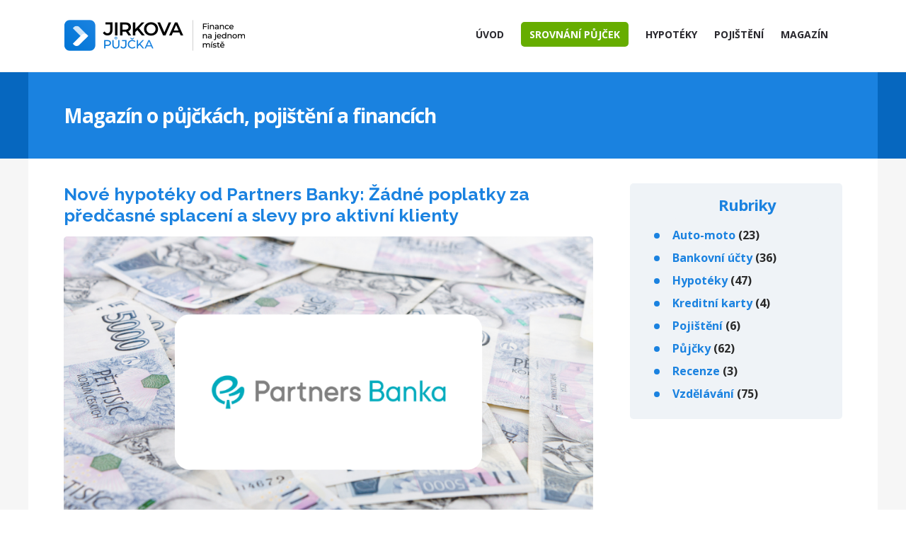

--- FILE ---
content_type: text/html; charset=UTF-8
request_url: https://www.jirkovapujcka.cz/magazin/
body_size: 21157
content:
<!doctype html>
<html lang="cs">
<head><meta charset="UTF-8"><script>if(navigator.userAgent.match(/MSIE|Internet Explorer/i)||navigator.userAgent.match(/Trident\/7\..*?rv:11/i)){var href=document.location.href;if(!href.match(/[?&]nowprocket/)){if(href.indexOf("?")==-1){if(href.indexOf("#")==-1){document.location.href=href+"?nowprocket=1"}else{document.location.href=href.replace("#","?nowprocket=1#")}}else{if(href.indexOf("#")==-1){document.location.href=href+"&nowprocket=1"}else{document.location.href=href.replace("#","&nowprocket=1#")}}}}</script><script>class RocketLazyLoadScripts{constructor(e){this.triggerEvents=e,this.eventOptions={passive:!0},this.userEventHandler=this.triggerListener.bind(this),this.delayedScripts={normal:[],async:[],defer:[]},this.allJQueries=[]}_addUserInteractionListener(e){this.triggerEvents.forEach((t=>window.addEventListener(t,e.userEventHandler,e.eventOptions)))}_removeUserInteractionListener(e){this.triggerEvents.forEach((t=>window.removeEventListener(t,e.userEventHandler,e.eventOptions)))}_interceptClicks(e){e.interceptedClicks=[],e.clickHandler=e._saveClicks.bind(e),window.addEventListener("click",e.clickHandler)}_saveClicks(e){this.interceptedClicks.push(e),e.target.matches('a[href="#"], a[href="#"] *')&&e.preventDefault()}_replayClicks(){window.removeEventListener("click",this.clickHandler),this.interceptedClicks.forEach((e=>{e.target.dispatchEvent(new MouseEvent("click",{view:e.view,bubbles:!0,cancelable:!0}))}))}triggerListener(){this._removeUserInteractionListener(this),"loading"===document.readyState?document.addEventListener("DOMContentLoaded",this._loadEverythingNow.bind(this)):this._loadEverythingNow()}async _loadEverythingNow(){this._delayEventListeners(),this._delayJQueryReady(this),this._handleDocumentWrite(),this._registerAllDelayedScripts(),this._preloadAllScripts(),await this._loadScriptsFromList(this.delayedScripts.normal),await this._loadScriptsFromList(this.delayedScripts.defer),await this._loadScriptsFromList(this.delayedScripts.async),await this._triggerDOMContentLoaded(),await this._triggerWindowLoad(),window.dispatchEvent(new Event("rocket-allScriptsLoaded")),this._replayClicks()}_registerAllDelayedScripts(){document.querySelectorAll("script[type=rocketlazyloadscript]").forEach((e=>{e.hasAttribute("src")?e.hasAttribute("async")&&!1!==e.async?this.delayedScripts.async.push(e):e.hasAttribute("defer")&&!1!==e.defer||"module"===e.getAttribute("data-rocket-type")?this.delayedScripts.defer.push(e):this.delayedScripts.normal.push(e):this.delayedScripts.normal.push(e)}))}async _transformScript(e){return await this._requestAnimFrame(),new Promise((t=>{const n=document.createElement("script");[...e.attributes].forEach((e=>{let t=e.nodeName;"type"!==t&&("data-rocket-type"===t&&(t="type"),n.setAttribute(t,e.nodeValue))})),e.hasAttribute("src")?(n.addEventListener("load",t),n.addEventListener("error",t)):(n.text=e.text,t()),e.parentNode.replaceChild(n,e)}))}async _loadScriptsFromList(e){const t=e.shift();return t?(await this._transformScript(t),this._loadScriptsFromList(e)):Promise.resolve()}_preloadAllScripts(){var e=document.createDocumentFragment();[...this.delayedScripts.normal,...this.delayedScripts.defer,...this.delayedScripts.async].forEach((t=>{const n=t.getAttribute("src");if(n){const t=document.createElement("link");t.href=n,t.rel="preload",t.as="script",e.appendChild(t)}})),document.head.appendChild(e)}_delayEventListeners(){let e={};function t(t,n){!function(t){function n(n){return e[t].eventsToRewrite.indexOf(n)>=0?"rocket-"+n:n}e[t]||(e[t]={originalFunctions:{add:t.addEventListener,remove:t.removeEventListener},eventsToRewrite:[]},t.addEventListener=function(){arguments[0]=n(arguments[0]),e[t].originalFunctions.add.apply(t,arguments)},t.removeEventListener=function(){arguments[0]=n(arguments[0]),e[t].originalFunctions.remove.apply(t,arguments)})}(t),e[t].eventsToRewrite.push(n)}function n(e,t){let n=e[t];Object.defineProperty(e,t,{get:()=>n||function(){},set(i){e["rocket"+t]=n=i}})}t(document,"DOMContentLoaded"),t(window,"DOMContentLoaded"),t(window,"load"),t(window,"pageshow"),t(document,"readystatechange"),n(document,"onreadystatechange"),n(window,"onload"),n(window,"onpageshow")}_delayJQueryReady(e){let t=window.jQuery;Object.defineProperty(window,"jQuery",{get:()=>t,set(n){if(n&&n.fn&&!e.allJQueries.includes(n)){n.fn.ready=n.fn.init.prototype.ready=function(t){e.domReadyFired?t.bind(document)(n):document.addEventListener("rocket-DOMContentLoaded",(()=>t.bind(document)(n)))};const t=n.fn.on;n.fn.on=n.fn.init.prototype.on=function(){if(this[0]===window){function e(e){return e.split(" ").map((e=>"load"===e||0===e.indexOf("load.")?"rocket-jquery-load":e)).join(" ")}"string"==typeof arguments[0]||arguments[0]instanceof String?arguments[0]=e(arguments[0]):"object"==typeof arguments[0]&&Object.keys(arguments[0]).forEach((t=>{delete Object.assign(arguments[0],{[e(t)]:arguments[0][t]})[t]}))}return t.apply(this,arguments),this},e.allJQueries.push(n)}t=n}})}async _triggerDOMContentLoaded(){this.domReadyFired=!0,await this._requestAnimFrame(),document.dispatchEvent(new Event("rocket-DOMContentLoaded")),await this._requestAnimFrame(),window.dispatchEvent(new Event("rocket-DOMContentLoaded")),await this._requestAnimFrame(),document.dispatchEvent(new Event("rocket-readystatechange")),await this._requestAnimFrame(),document.rocketonreadystatechange&&document.rocketonreadystatechange()}async _triggerWindowLoad(){await this._requestAnimFrame(),window.dispatchEvent(new Event("rocket-load")),await this._requestAnimFrame(),window.rocketonload&&window.rocketonload(),await this._requestAnimFrame(),this.allJQueries.forEach((e=>e(window).trigger("rocket-jquery-load"))),window.dispatchEvent(new Event("rocket-pageshow")),await this._requestAnimFrame(),window.rocketonpageshow&&window.rocketonpageshow()}_handleDocumentWrite(){const e=new Map;document.write=document.writeln=function(t){const n=document.currentScript,i=document.createRange(),r=n.parentElement;let a=e.get(n);void 0===a&&(a=n.nextSibling,e.set(n,a));const s=document.createDocumentFragment();i.setStart(s,0),s.appendChild(i.createContextualFragment(t)),r.insertBefore(s,a)}}async _requestAnimFrame(){return new Promise((e=>requestAnimationFrame(e)))}static run(){const e=new RocketLazyLoadScripts(["keydown","mousedown","mousemove","touchmove","touchstart","touchend","wheel"]);e._addUserInteractionListener(e),e._interceptClicks(e)}}RocketLazyLoadScripts.run();</script>
	
	<meta name="viewport" content="width=device-width, initial-scale=1">
	<link rel="profile" href="https://gmpg.org/xfn/11">
	<meta http-equiv="X-UA-Compatible" content="IE=edge"> 
	<link href='/favicon.png' rel='shortcut icon' type='image/png'>
    <link rel="preload" type="text/css" href="/css/style.css" data-rocket-async="style" as="style" onload="this.onload=null;this.rel='stylesheet'" />
    <link rel="preload" type="text/css" href="/css/mediastyle.css" data-rocket-async="style" as="style" onload="this.onload=null;this.rel='stylesheet'" />
    <link rel="preload" type="text/css" href="/css/apps.css" data-rocket-async="style" as="style" onload="this.onload=null;this.rel='stylesheet'" />   
	<!--   <link href="https://fonts.googleapis.com/css?family=Open+Sans:300,400,600,700|Raleway:300,400,500,600,700&amp;subset=latin-ext" data-rocket-async="style" as="style" onload="this.onload=null;this.rel='stylesheet'" rel="preload">   
    <script type="rocketlazyloadscript" data-minify="1" src="https://www.jirkovapujcka.cz/magazin/wp-content/cache/min/1/ajax/libs/jquery/1.11.0/jquery.min.js?ver=1735552320" defer></script>
    <script type="rocketlazyloadscript" src="/js/popes.js" defer></script>
    <script type="rocketlazyloadscript" src="/js/seh.js" defer></script>  --> 
	
  <!--[if lt IE 9]>
    <script>
    document.createElement('header');
    document.createElement('nav');
    document.createElement('section');
    document.createElement('article');
    document.createElement('aside');
    document.createElement('footer');      
    </script>
  <![endif]-->  


	<title>Magazín JirkovaPůjčka.cz | JirkovaPůjčka.cz</title><style id="rocket-critical-css">@font-face{font-display:swap;font-family:'Open Sans';font-style:normal;font-weight:300;src:local(''),url('https://www.jirkovapujcka.cz/fonts/open-sans-v26-latin-ext_latin-300.woff2') format('woff2'),url('https://www.jirkovapujcka.cz/fonts/open-sans-v26-latin-ext_latin-300.woff') format('woff')}@font-face{font-display:swap;font-family:'Open Sans';font-style:normal;font-weight:400;src:local(''),url('https://www.jirkovapujcka.cz/fonts/open-sans-v26-latin-ext_latin-regular.woff2') format('woff2'),url('https://www.jirkovapujcka.cz/fonts/open-sans-v26-latin-ext_latin-regular.woff') format('woff')}@font-face{font-display:swap;font-family:'Open Sans';font-style:normal;font-weight:600;src:local(''),url('https://www.jirkovapujcka.cz/fonts/open-sans-v26-latin-ext_latin-600.woff2') format('woff2'),url('https://www.jirkovapujcka.cz/fonts/open-sans-v26-latin-ext_latin-600.woff') format('woff')}@font-face{font-display:swap;font-family:'Open Sans';font-style:normal;font-weight:700;src:local(''),url('https://www.jirkovapujcka.cz/fonts/open-sans-v26-latin-ext_latin-700.woff2') format('woff2'),url('https://www.jirkovapujcka.cz/fonts/open-sans-v26-latin-ext_latin-700.woff') format('woff')}@font-face{font-display:swap;font-family:'Raleway';font-style:normal;font-weight:400;src:local(''),url('https://www.jirkovapujcka.cz/fonts/raleway-v22-latin-ext_latin-regular.woff2') format('woff2'),url('https://www.jirkovapujcka.cz/fonts/raleway-v22-latin-ext_latin-regular.woff') format('woff')}@font-face{font-display:swap;font-family:'Raleway';font-style:normal;font-weight:300;src:local(''),url('https://www.jirkovapujcka.cz/fonts/raleway-v22-latin-ext_latin-300.woff2') format('woff2'),url('https://www.jirkovapujcka.cz/fonts/raleway-v22-latin-ext_latin-300.woff') format('woff')}@font-face{font-display:swap;font-family:'Raleway';font-style:normal;font-weight:500;src:local(''),url('https://www.jirkovapujcka.cz/fonts/raleway-v22-latin-ext_latin-500.woff2') format('woff2'),url('https://www.jirkovapujcka.cz/fonts/raleway-v22-latin-ext_latin-500.woff') format('woff')}@font-face{font-display:swap;font-family:'Raleway';font-style:normal;font-weight:600;src:local(''),url('https://www.jirkovapujcka.cz/fonts/raleway-v22-latin-ext_latin-600.woff2') format('woff2'),url('https://www.jirkovapujcka.cz/fonts/raleway-v22-latin-ext_latin-600.woff') format('woff')}@font-face{font-display:swap;font-family:'Raleway';font-style:normal;font-weight:700;src:local(''),url('https://www.jirkovapujcka.cz/fonts/raleway-v22-latin-ext_latin-700.woff2') format('woff2'),url('https://www.jirkovapujcka.cz/fonts/raleway-v22-latin-ext_latin-700.woff') format('woff')}*{margin:0 auto}body{text-align:center;-webkit-font-smoothing:antialiased;-webkit-text-size-adjust:100%;background:#fff;font-family:'Open Sans',sans-serif;counter-reset:my-sec-counter}img{border:0}.paddcontainer img{max-width:100%;height:auto;border-radius:5px}header,nav,section{display:block}p{text-align:left;margin:10px 0;font-size:16px;font-weight:400;color:#292929;float:left;width:100%;line-height:28px}.magazin-blok ul{list-style:square;text-align:left;padding:0;width:100%;float:left;margin-bottom:15px;margin-top:5px}ul{list-style:none;padding:0;width:100%;float:left;margin-bottom:15px;margin-top:5px}ul li{background:url(https://www.jirkovapujcka.cz/images/li.png) left 5px no-repeat;padding-left:25px;text-align:left;line-height:26px;font-size:16px;font-weight:400;margin:5px 0;color:#292929;float:left;width:100%}.magazin-blok ul li a{color:#1a82e0}.magazin-blok ul li{counter-increment:a;background:none;padding-left:0px;text-align:left;line-height:28px;font-size:100%;font-weight:500;margin:5px 0 0 20px;color:#292929;float:left;max-width:90%}h1,h3{text-align:center;width:100%;float:left;font-family:'Open Sans',sans-serif;float:left;text-transform:none;letter-spacing:-1px}h1:first-letter,h3:first-letter{text-transform:uppercase}h1{font-size:30px;font-weight:700;color:#292929;margin:50px 0 10px;text-align:left}h3{font-size:21px;font-weight:700;color:#292929;margin:10px 0 0 0;text-align:left}.container{width:100%;position:relative}.magitem .imgwrapcl span{border-radius:8px;-moz-border-radius:8px;-webkit-border-radius:8px;-khtml-border-radius:8px}nav .active{border-radius:5px;-moz-border-radius:5px;-webkit-border-radius:5px;-khtml-border-radius:5px}ul li,.paddcontainer{box-sizing:border-box;-moz-box-sizing:border-box;-webkit-box-sizing:border-box;-ms-box-sizing:border-box;-o-box-sizing:border-box}section{width:100%;float:left}section{padding:0}.paddcontainer{float:left;width:100%;padding:0 4%}header{float:left;width:100%;padding:10px 0;background:#fff;border-bottom:1px solid #f1f1f1}header .paddcontainer{overflow:hidden}.logo{float:left;width:257px;height:51px;background:url(https://www.jirkovapujcka.cz/images/logo.png) center center no-repeat}@media (max-width:600px){.logo{float:left;width:174px;height:51px;background:url(https://www.jirkovapujcka.cz/images/logo-mobil.png) center center no-repeat}}nav{float:right;width:100%;margin-bottom:6px}nav a{width:100%;color:#29282e;font-size:14px;display:inline-block;font-weight:700;margin:10px 0;text-transform:uppercase;text-decoration:none}.mobiletopmenu{display:block;float:right;background:#fff;width:50px;height:50px;z-index:10;position:relative;border-radius:5px}.mobiletopmenu:before{position:absolute;top:15px;right:10px;bottom:15px;left:10px;background:linear-gradient(#1a82e0 20%,transparent 20%,transparent 40%,#1a82e0 40%,#1a82e0 60%,transparent 60%,transparent 80%,#1a82e0 80%);content:''}.hes-menu{display:none;width:100%;float:right}.detail-left{float:left;width:100%;padding-bottom:40px}.detail-right{float:right;width:100%;padding:0 0 0 0}.h1blok{background:#0667bf}.h1blok .paddcontainer{background:#1a82e0;padding-top:42px;padding-bottom:42px}.h1blok h1{float:left;width:auto;color:#fff;margin:0;text-transform:none;font-size:28px}.magazin-blok{background:#f6f6f6}.magazin-blok .paddcontainer{background:#fff}.magitem{float:left;width:100%;padding:35px 0 15px 0;border-bottom:1px solid #dbdbdb}.magitem a{float:left;width:100%}.magitem .nadpis{color:#1a82e0;font-size:25px;font-weight:700;font-family:'Raleway',sans-serif;float:left;width:100%;text-align:left;text-decoration:underline}.imgwrapcl{float:left;width:100%;margin:15px 0 5px;overflow:hidden;position:relative}.imgwrapcl img{float:left;width:100%}.magitem .imgwrapcl span{position:absolute;top:-20%;left:50%;background:#1a82e0;margin:-18px 0 0 -63px;padding:10px 25px;color:#fff;text-transform:uppercase;font-size:12px;font-weight:600}.magitem a .nadpis{text-decoration:none}.sidebar__inner{float:left;width:100%;margin-top:30px;transform:translate(0,0);transform:translate3d(0,0,0);will-change:position,transform}.stickit{position:-webkit-sticky;position:sticky;top:1rem}.sidebar__inner{margin-top:0px;padding-top:30px;box-sizing:border-box;height:100%;display:flex;align-items:flex-start}.detail-right{height:100%}.navigacka ul{margin-bottom:10px;background:#eff3f7;border-radius:5px;padding:6px 0}.navigacka ul li{margin:0}.navigacka{overflow:hidden}@media (min-width:300px){nav a{widtH:auto;margin:10px}nav .active{padding:8px 12px;background:#66ad00;color:#fff}}@media (max-width:935px){nav a{width:100%;color:#29282e;font-size:16px;display:block;font-weight:700;margin:15px 0;text-transform:inherit;text-decoration:none}nav .active{padding:8px 12px;background:#66ad00;display:inline;color:#fff}nav a:last-child{margin-bottom:0px}}@media (max-width:1039px){p{text-align:left;margin:10px 0;font-size:16px;font-weight:400;color:#292929;float:left;width:100%;line-height:28px}.navigacka ul li{background:url(https://www.jirkovapujcka.cz/images/fajfka1.png) left 4px no-repeat;padding-left:30px;text-align:left;line-height:25px!important;font-size:15px;font-weight:400;margin:0!important;color:#292929;float:left;max-width:80%}.magazin-blok ul li{background:none;padding-left:0px;text-align:left;line-height:28px;font-size:16px;font-weight:500;margin:5px 0 0 20px;color:#292929;float:left;max-width:90%}}@media (min-width:935px){header{padding:25px 0}.mobiletopmenu{display:none}.hes-menu{display:block;width:600px;background:none}nav{width:auto;margin-top:6px;margin-bottom:0}nav a{margin:0;margin-right:20px}}@media (min-width:1040px){.hes-menu{display:block;width:auto;background:none}}@media (min-width:1200px){.magazin-blok .detail-left{float:left;width:68%;margin-left:0px}.magazin-blok .detail-right{float:right;width:25%!important;margin-right:25px;padding:0 0 0 0}}@media (min-width:1200px){.detail-left{float:left;width:64%}.detail-right{float:right;width:33%;padding:0 0 0 0}}@media (min-width:1250px){.container{width:1200px;margin:0 auto}.paddcontainer{float:left;width:100%;padding:0 50px;margin:0}}@media (max-width:1199px){.detail-left{padding-bottom:0px}}ul{box-sizing:border-box}:root{--wp--preset--font-size--normal:16px;--wp--preset--font-size--huge:42px}body{--extendify--spacing--large:var(--wp--custom--spacing--large,clamp(2em, 8vw, 8em))!important;--wp--preset--font-size--ext-small:1rem!important;--wp--preset--font-size--ext-medium:1.125rem!important;--wp--preset--font-size--ext-large:clamp(1.65rem, 3.5vw, 2.15rem)!important;--wp--preset--font-size--ext-x-large:clamp(3rem, 6vw, 4.75rem)!important;--wp--preset--font-size--ext-xx-large:clamp(3.25rem, 7.5vw, 5.75rem)!important;--wp--preset--color--black:#000!important;--wp--preset--color--white:#fff!important}.site-content:before,.site-content:after{content:"";display:table;table-layout:fixed}.site-content:after{clear:both}.imgwrapcl img{height:auto}.magazin-blok ul li.categories{background:none;padding-left:60px}li.categories ul li.cat-item{list-style-type:none;background:none;font-weight:bold;font-size:16px}li.categories ul li.cat-item a{text-decoration:none}li.categories ul li.cat-item::before{content:"\2022";color:#1a82e0;font-weight:bold;display:inline-block;width:1em;margin-left:-1em;font-size:27px;position:relative;top:5px}li.categories h3{color:#1a82e0;text-align:center;font-size:22px}@media only screen and (min-width:1200px){.magazin-blok .detail-right{float:right;width:30%;margin-right:50px;padding:0 0 0 0;position:absolute;right:0;height:100%}.magazin-blok .paddcontainer{overflow:initial;position:relative}}.stickit{position:-webkit-sticky;position:sticky;top:2rem}.magazin-blok .paddcontainer{overflow:initial;min-height:800px}.sidebar__inner{margin-top:0px;padding-top:30px;box-sizing:border-box;height:100%;display:flex;align-items:flex-start}.detail-right{height:100%}::marker{color:#1a82e0;font-weight:bold}</style><link rel="preload" as="style" href="https://fonts.googleapis.com/css?family=Open%20Sans%3A300%2C400%2C600%2C700%7CRaleway%3A300%2C400%2C500%2C600%2C700&#038;subset=latin-ext&#038;display=swap" /><link rel="stylesheet" href="https://fonts.googleapis.com/css?family=Open%20Sans%3A300%2C400%2C600%2C700%7CRaleway%3A300%2C400%2C500%2C600%2C700&#038;subset=latin-ext&#038;display=swap" media="print" onload="this.media='all'" /><noscript><link rel="preload" href="https://fonts.googleapis.com/css?family=Open%20Sans%3A300%2C400%2C600%2C700%7CRaleway%3A300%2C400%2C500%2C600%2C700&#038;subset=latin-ext&#038;display=swap" data-rocket-async="style" as="style" onload="this.onload=null;this.rel='stylesheet'" /></noscript>
<meta name='robots' content='max-image-preview:large' />

<!-- This site is optimized with the Yoast SEO plugin v12.5 - https://yoast.com/wordpress/plugins/seo/ -->
<meta name="description" content="Magazín o financích - půjčkách a pojištění pro každého."/>
<meta name="robots" content="max-snippet:-1, max-image-preview:large, max-video-preview:-1"/>
<link rel="canonical" href="https://www.jirkovapujcka.cz/magazin/" />
<link rel="next" href="https://www.jirkovapujcka.cz/magazin/page/2/" />
<meta property="og:locale" content="cs_CZ" />
<meta property="og:type" content="website" />
<meta property="og:title" content="Magazín JirkovaPůjčka.cz | JirkovaPůjčka.cz" />
<meta property="og:description" content="Magazín o financích - půjčkách a pojištění pro každého." />
<meta property="og:url" content="https://www.jirkovapujcka.cz/magazin/" />
<meta property="og:site_name" content="Magazín JirkovaPůjčka.cz" />
<meta name="twitter:card" content="summary_large_image" />
<meta name="twitter:description" content="Magazín o financích - půjčkách a pojištění pro každého." />
<meta name="twitter:title" content="Magazín JirkovaPůjčka.cz | JirkovaPůjčka.cz" />
<script type='application/ld+json' class='yoast-schema-graph yoast-schema-graph--main'>{"@context":"https://schema.org","@graph":[{"@type":"WebSite","@id":"https://www.jirkovapujcka.cz/magazin/#website","url":"https://www.jirkovapujcka.cz/magazin/","name":"Magaz\u00edn JirkovaP\u016fj\u010dka.cz"},{"@type":"CollectionPage","@id":"https://www.jirkovapujcka.cz/magazin/#webpage","url":"https://www.jirkovapujcka.cz/magazin/","inLanguage":"cs","name":"Magaz\u00edn JirkovaP\u016fj\u010dka.cz | JirkovaP\u016fj\u010dka.cz","isPartOf":{"@id":"https://www.jirkovapujcka.cz/magazin/#website"},"description":"Magaz\u00edn o financ\u00edch - p\u016fj\u010dk\u00e1ch a poji\u0161t\u011bn\u00ed pro ka\u017ed\u00e9ho."}]}</script>
<!-- / Yoast SEO plugin. -->

<link href='https://fonts.gstatic.com' crossorigin rel='preconnect' />
<style type="text/css">
img.wp-smiley,
img.emoji {
	display: inline !important;
	border: none !important;
	box-shadow: none !important;
	height: 1em !important;
	width: 1em !important;
	margin: 0 0.07em !important;
	vertical-align: -0.1em !important;
	background: none !important;
	padding: 0 !important;
}
</style>
	<link rel='preload'  href='https://www.jirkovapujcka.cz/magazin/wp-includes/css/dist/block-library/style.min.css?ver=1.0.0' data-rocket-async="style" as="style" onload="this.onload=null;this.rel='stylesheet'" type='text/css' media='all' />
<link data-minify="1" rel='preload'  href='https://www.jirkovapujcka.cz/magazin/wp-content/cache/min/1/magazin/wp-content/plugins/green-text-box/style.css?ver=1735552319' data-rocket-async="style" as="style" onload="this.onload=null;this.rel='stylesheet'" type='text/css' media='all' />
<link rel='preload'  href='https://www.jirkovapujcka.cz/magazin/wp-includes/css/classic-themes.min.css?ver=1.0.0' data-rocket-async="style" as="style" onload="this.onload=null;this.rel='stylesheet'" type='text/css' media='all' />
<style id='global-styles-inline-css' type='text/css'>
body{--wp--preset--color--black: #000000;--wp--preset--color--cyan-bluish-gray: #abb8c3;--wp--preset--color--white: #ffffff;--wp--preset--color--pale-pink: #f78da7;--wp--preset--color--vivid-red: #cf2e2e;--wp--preset--color--luminous-vivid-orange: #ff6900;--wp--preset--color--luminous-vivid-amber: #fcb900;--wp--preset--color--light-green-cyan: #7bdcb5;--wp--preset--color--vivid-green-cyan: #00d084;--wp--preset--color--pale-cyan-blue: #8ed1fc;--wp--preset--color--vivid-cyan-blue: #0693e3;--wp--preset--color--vivid-purple: #9b51e0;--wp--preset--gradient--vivid-cyan-blue-to-vivid-purple: linear-gradient(135deg,rgba(6,147,227,1) 0%,rgb(155,81,224) 100%);--wp--preset--gradient--light-green-cyan-to-vivid-green-cyan: linear-gradient(135deg,rgb(122,220,180) 0%,rgb(0,208,130) 100%);--wp--preset--gradient--luminous-vivid-amber-to-luminous-vivid-orange: linear-gradient(135deg,rgba(252,185,0,1) 0%,rgba(255,105,0,1) 100%);--wp--preset--gradient--luminous-vivid-orange-to-vivid-red: linear-gradient(135deg,rgba(255,105,0,1) 0%,rgb(207,46,46) 100%);--wp--preset--gradient--very-light-gray-to-cyan-bluish-gray: linear-gradient(135deg,rgb(238,238,238) 0%,rgb(169,184,195) 100%);--wp--preset--gradient--cool-to-warm-spectrum: linear-gradient(135deg,rgb(74,234,220) 0%,rgb(151,120,209) 20%,rgb(207,42,186) 40%,rgb(238,44,130) 60%,rgb(251,105,98) 80%,rgb(254,248,76) 100%);--wp--preset--gradient--blush-light-purple: linear-gradient(135deg,rgb(255,206,236) 0%,rgb(152,150,240) 100%);--wp--preset--gradient--blush-bordeaux: linear-gradient(135deg,rgb(254,205,165) 0%,rgb(254,45,45) 50%,rgb(107,0,62) 100%);--wp--preset--gradient--luminous-dusk: linear-gradient(135deg,rgb(255,203,112) 0%,rgb(199,81,192) 50%,rgb(65,88,208) 100%);--wp--preset--gradient--pale-ocean: linear-gradient(135deg,rgb(255,245,203) 0%,rgb(182,227,212) 50%,rgb(51,167,181) 100%);--wp--preset--gradient--electric-grass: linear-gradient(135deg,rgb(202,248,128) 0%,rgb(113,206,126) 100%);--wp--preset--gradient--midnight: linear-gradient(135deg,rgb(2,3,129) 0%,rgb(40,116,252) 100%);--wp--preset--duotone--dark-grayscale: url('#wp-duotone-dark-grayscale');--wp--preset--duotone--grayscale: url('#wp-duotone-grayscale');--wp--preset--duotone--purple-yellow: url('#wp-duotone-purple-yellow');--wp--preset--duotone--blue-red: url('#wp-duotone-blue-red');--wp--preset--duotone--midnight: url('#wp-duotone-midnight');--wp--preset--duotone--magenta-yellow: url('#wp-duotone-magenta-yellow');--wp--preset--duotone--purple-green: url('#wp-duotone-purple-green');--wp--preset--duotone--blue-orange: url('#wp-duotone-blue-orange');--wp--preset--font-size--small: 13px;--wp--preset--font-size--medium: 20px;--wp--preset--font-size--large: 36px;--wp--preset--font-size--x-large: 42px;--wp--preset--spacing--20: 0.44rem;--wp--preset--spacing--30: 0.67rem;--wp--preset--spacing--40: 1rem;--wp--preset--spacing--50: 1.5rem;--wp--preset--spacing--60: 2.25rem;--wp--preset--spacing--70: 3.38rem;--wp--preset--spacing--80: 5.06rem;--wp--preset--shadow--natural: 6px 6px 9px rgba(0, 0, 0, 0.2);--wp--preset--shadow--deep: 12px 12px 50px rgba(0, 0, 0, 0.4);--wp--preset--shadow--sharp: 6px 6px 0px rgba(0, 0, 0, 0.2);--wp--preset--shadow--outlined: 6px 6px 0px -3px rgba(255, 255, 255, 1), 6px 6px rgba(0, 0, 0, 1);--wp--preset--shadow--crisp: 6px 6px 0px rgba(0, 0, 0, 1);}:where(.is-layout-flex){gap: 0.5em;}body .is-layout-flow > .alignleft{float: left;margin-inline-start: 0;margin-inline-end: 2em;}body .is-layout-flow > .alignright{float: right;margin-inline-start: 2em;margin-inline-end: 0;}body .is-layout-flow > .aligncenter{margin-left: auto !important;margin-right: auto !important;}body .is-layout-constrained > .alignleft{float: left;margin-inline-start: 0;margin-inline-end: 2em;}body .is-layout-constrained > .alignright{float: right;margin-inline-start: 2em;margin-inline-end: 0;}body .is-layout-constrained > .aligncenter{margin-left: auto !important;margin-right: auto !important;}body .is-layout-constrained > :where(:not(.alignleft):not(.alignright):not(.alignfull)){max-width: var(--wp--style--global--content-size);margin-left: auto !important;margin-right: auto !important;}body .is-layout-constrained > .alignwide{max-width: var(--wp--style--global--wide-size);}body .is-layout-flex{display: flex;}body .is-layout-flex{flex-wrap: wrap;align-items: center;}body .is-layout-flex > *{margin: 0;}:where(.wp-block-columns.is-layout-flex){gap: 2em;}.has-black-color{color: var(--wp--preset--color--black) !important;}.has-cyan-bluish-gray-color{color: var(--wp--preset--color--cyan-bluish-gray) !important;}.has-white-color{color: var(--wp--preset--color--white) !important;}.has-pale-pink-color{color: var(--wp--preset--color--pale-pink) !important;}.has-vivid-red-color{color: var(--wp--preset--color--vivid-red) !important;}.has-luminous-vivid-orange-color{color: var(--wp--preset--color--luminous-vivid-orange) !important;}.has-luminous-vivid-amber-color{color: var(--wp--preset--color--luminous-vivid-amber) !important;}.has-light-green-cyan-color{color: var(--wp--preset--color--light-green-cyan) !important;}.has-vivid-green-cyan-color{color: var(--wp--preset--color--vivid-green-cyan) !important;}.has-pale-cyan-blue-color{color: var(--wp--preset--color--pale-cyan-blue) !important;}.has-vivid-cyan-blue-color{color: var(--wp--preset--color--vivid-cyan-blue) !important;}.has-vivid-purple-color{color: var(--wp--preset--color--vivid-purple) !important;}.has-black-background-color{background-color: var(--wp--preset--color--black) !important;}.has-cyan-bluish-gray-background-color{background-color: var(--wp--preset--color--cyan-bluish-gray) !important;}.has-white-background-color{background-color: var(--wp--preset--color--white) !important;}.has-pale-pink-background-color{background-color: var(--wp--preset--color--pale-pink) !important;}.has-vivid-red-background-color{background-color: var(--wp--preset--color--vivid-red) !important;}.has-luminous-vivid-orange-background-color{background-color: var(--wp--preset--color--luminous-vivid-orange) !important;}.has-luminous-vivid-amber-background-color{background-color: var(--wp--preset--color--luminous-vivid-amber) !important;}.has-light-green-cyan-background-color{background-color: var(--wp--preset--color--light-green-cyan) !important;}.has-vivid-green-cyan-background-color{background-color: var(--wp--preset--color--vivid-green-cyan) !important;}.has-pale-cyan-blue-background-color{background-color: var(--wp--preset--color--pale-cyan-blue) !important;}.has-vivid-cyan-blue-background-color{background-color: var(--wp--preset--color--vivid-cyan-blue) !important;}.has-vivid-purple-background-color{background-color: var(--wp--preset--color--vivid-purple) !important;}.has-black-border-color{border-color: var(--wp--preset--color--black) !important;}.has-cyan-bluish-gray-border-color{border-color: var(--wp--preset--color--cyan-bluish-gray) !important;}.has-white-border-color{border-color: var(--wp--preset--color--white) !important;}.has-pale-pink-border-color{border-color: var(--wp--preset--color--pale-pink) !important;}.has-vivid-red-border-color{border-color: var(--wp--preset--color--vivid-red) !important;}.has-luminous-vivid-orange-border-color{border-color: var(--wp--preset--color--luminous-vivid-orange) !important;}.has-luminous-vivid-amber-border-color{border-color: var(--wp--preset--color--luminous-vivid-amber) !important;}.has-light-green-cyan-border-color{border-color: var(--wp--preset--color--light-green-cyan) !important;}.has-vivid-green-cyan-border-color{border-color: var(--wp--preset--color--vivid-green-cyan) !important;}.has-pale-cyan-blue-border-color{border-color: var(--wp--preset--color--pale-cyan-blue) !important;}.has-vivid-cyan-blue-border-color{border-color: var(--wp--preset--color--vivid-cyan-blue) !important;}.has-vivid-purple-border-color{border-color: var(--wp--preset--color--vivid-purple) !important;}.has-vivid-cyan-blue-to-vivid-purple-gradient-background{background: var(--wp--preset--gradient--vivid-cyan-blue-to-vivid-purple) !important;}.has-light-green-cyan-to-vivid-green-cyan-gradient-background{background: var(--wp--preset--gradient--light-green-cyan-to-vivid-green-cyan) !important;}.has-luminous-vivid-amber-to-luminous-vivid-orange-gradient-background{background: var(--wp--preset--gradient--luminous-vivid-amber-to-luminous-vivid-orange) !important;}.has-luminous-vivid-orange-to-vivid-red-gradient-background{background: var(--wp--preset--gradient--luminous-vivid-orange-to-vivid-red) !important;}.has-very-light-gray-to-cyan-bluish-gray-gradient-background{background: var(--wp--preset--gradient--very-light-gray-to-cyan-bluish-gray) !important;}.has-cool-to-warm-spectrum-gradient-background{background: var(--wp--preset--gradient--cool-to-warm-spectrum) !important;}.has-blush-light-purple-gradient-background{background: var(--wp--preset--gradient--blush-light-purple) !important;}.has-blush-bordeaux-gradient-background{background: var(--wp--preset--gradient--blush-bordeaux) !important;}.has-luminous-dusk-gradient-background{background: var(--wp--preset--gradient--luminous-dusk) !important;}.has-pale-ocean-gradient-background{background: var(--wp--preset--gradient--pale-ocean) !important;}.has-electric-grass-gradient-background{background: var(--wp--preset--gradient--electric-grass) !important;}.has-midnight-gradient-background{background: var(--wp--preset--gradient--midnight) !important;}.has-small-font-size{font-size: var(--wp--preset--font-size--small) !important;}.has-medium-font-size{font-size: var(--wp--preset--font-size--medium) !important;}.has-large-font-size{font-size: var(--wp--preset--font-size--large) !important;}.has-x-large-font-size{font-size: var(--wp--preset--font-size--x-large) !important;}
.wp-block-navigation a:where(:not(.wp-element-button)){color: inherit;}
:where(.wp-block-columns.is-layout-flex){gap: 2em;}
.wp-block-pullquote{font-size: 1.5em;line-height: 1.6;}
</style>
<link data-minify="1" rel='preload'  href='https://www.jirkovapujcka.cz/magazin/wp-content/cache/min/1/magazin/wp-content/plugins/kk-star-ratings/public/css/kk-star-ratings.css?ver=1735552319' data-rocket-async="style" as="style" onload="this.onload=null;this.rel='stylesheet'" type='text/css' media='all' />
<style id='kk-star-ratings-inline-css' type='text/css'>
.kk-star-ratings .kksr-stars .kksr-star {
        margin-right: 4px;
    }
    [dir="rtl"] .kk-star-ratings .kksr-stars .kksr-star {
        margin-left: 4px;
        margin-right: 0;
    }
</style>
<link data-minify="1" rel='preload'  href='https://www.jirkovapujcka.cz/magazin/wp-content/cache/min/1/magazin/wp-content/plugins/worth-the-read/options/assets/css/extendify-utilities.css?ver=1735552319' data-rocket-async="style" as="style" onload="this.onload=null;this.rel='stylesheet'" type='text/css' media='all' />
<link data-minify="1" rel='preload'  href='https://www.jirkovapujcka.cz/magazin/wp-content/cache/min/1/magazin/wp-content/plugins/easy-table-of-contents/vendor/icomoon/style.min.css?ver=1735552319' data-rocket-async="style" as="style" onload="this.onload=null;this.rel='stylesheet'" type='text/css' media='all' />
<link rel='preload'  href='https://www.jirkovapujcka.cz/magazin/wp-content/plugins/easy-table-of-contents/assets/css/screen.min.css?ver=1.0.0' data-rocket-async="style" as="style" onload="this.onload=null;this.rel='stylesheet'" type='text/css' media='all' />
<style id='ez-toc-inline-css' type='text/css'>
div#ez-toc-container p.ez-toc-title {font-size: 120%;}div#ez-toc-container p.ez-toc-title {font-weight: 500;}div#ez-toc-container ul li {font-size: 95%;}div#ez-toc-container {background: #f6f6f6;border: 1px solid #e9e9e9;}div#ez-toc-container p.ez-toc-title {color: #1a82e0;}div#ez-toc-container ul.ez-toc-list a {color: #3a3a3a;}div#ez-toc-container ul.ez-toc-list a:hover {color: #2a6496;}div#ez-toc-container ul.ez-toc-list a:visited {color: #428bca;}
</style>
<link data-minify="1" rel='preload'  href='https://www.jirkovapujcka.cz/magazin/wp-content/cache/min/1/magazin/wp-content/themes/jirkovapujcka/style.css?ver=1735552319' data-rocket-async="style" as="style" onload="this.onload=null;this.rel='stylesheet'" type='text/css' media='all' />
<script type="rocketlazyloadscript" data-rocket-type='text/javascript' src='https://www.jirkovapujcka.cz/magazin/wp-includes/js/jquery/jquery.min.js?ver=3.6.4' id='jquery-core-js' defer></script>
<script type="rocketlazyloadscript" data-rocket-type='text/javascript' src='https://www.jirkovapujcka.cz/magazin/wp-includes/js/jquery/jquery-migrate.min.js?ver=3.4.0' id='jquery-migrate-js' defer></script>
<link rel="https://api.w.org/" href="https://www.jirkovapujcka.cz/magazin/wp-json/" /><link rel="EditURI" type="application/rsd+xml" title="RSD" href="https://www.jirkovapujcka.cz/magazin/xmlrpc.php?rsd" />
<link rel="wlwmanifest" type="application/wlwmanifest+xml" href="https://www.jirkovapujcka.cz/magazin/wp-includes/wlwmanifest.xml" />
<meta name="generator" content="WordPress 6.2.2" />
<meta name="generator" content="Redux 4.4.5" /><style type="text/css">.wtr-time-wrap{ 
    /* wraps the entire label */
    margin: 0 10px;

}
.wtr-time-number{ 
    /* applies only to the number */
    
}</style><!-- Markup (JSON-LD) structured in schema.org ver.4.8.1 START -->
<!-- Markup (JSON-LD) structured in schema.org END -->
<style type="text/css">.saboxplugin-wrap{ border-top-style:solid !important; border-top-color: !important; border-bottom-style:solid !important; border-bottom-color: !important; border-left-style:solid !important; border-left-color: !important; border-right-style:solid !important; border-right-color: !important;}.saboxplugin-authorname .sabox-job-title{font-size:12px;opacity:.7;display: inline-block;margin-left: 10px;}</style><style type="text/css">.recentcomments a{display:inline !important;padding:0 !important;margin:0 !important;}</style><style type="text/css">.saboxplugin-wrap{-webkit-box-sizing:border-box;-moz-box-sizing:border-box;-ms-box-sizing:border-box;box-sizing:border-box;border:1px solid #eee;width:100%;clear:both;display:block;overflow:hidden;word-wrap:break-word;position:relative}.saboxplugin-wrap .saboxplugin-gravatar{float:left;padding:0 20px 20px 20px}.saboxplugin-wrap .saboxplugin-gravatar img{max-width:100px;height:auto;border-radius:0;}.saboxplugin-wrap .saboxplugin-authorname{font-size:18px;line-height:1;margin:20px 0 0 20px;display:block;text-align:left;}.saboxplugin-wrap .saboxplugin-authorname a{text-decoration:none}.saboxplugin-wrap .saboxplugin-authorname a:focus{outline:0}.saboxplugin-wrap .saboxplugin-desc{display:block;margin:5px 20px}.saboxplugin-wrap .saboxplugin-desc a{text-decoration:underline}.saboxplugin-wrap .saboxplugin-desc p{margin:5px 0 12px;float: none;}.saboxplugin-wrap .saboxplugin-web{margin:0 20px 15px;text-align:left}.saboxplugin-wrap .sab-web-position{text-align:right}.saboxplugin-wrap .saboxplugin-web a{color:#ccc;text-decoration:none}.saboxplugin-wrap .saboxplugin-socials{position:relative;display:block;background:#fcfcfc;padding:5px;border-top:1px solid #eee}.saboxplugin-wrap .saboxplugin-socials a svg{width:20px;height:20px}.saboxplugin-wrap .saboxplugin-socials a svg .st2{fill:#fff; transform-origin:center center;}.saboxplugin-wrap .saboxplugin-socials a svg .st1{fill:rgba(0,0,0,.3)}.saboxplugin-wrap .saboxplugin-socials a:hover{opacity:.8;-webkit-transition:opacity .4s;-moz-transition:opacity .4s;-o-transition:opacity .4s;transition:opacity .4s;box-shadow:none!important;-webkit-box-shadow:none!important}.saboxplugin-wrap .saboxplugin-socials .saboxplugin-icon-color{box-shadow:none;padding:0;border:0;-webkit-transition:opacity .4s;-moz-transition:opacity .4s;-o-transition:opacity .4s;transition:opacity .4s;display:inline-block;color:#fff;font-size:0;text-decoration:inherit;margin:5px;-webkit-border-radius:0;-moz-border-radius:0;-ms-border-radius:0;-o-border-radius:0;border-radius:0;overflow:hidden}.saboxplugin-wrap .saboxplugin-socials .saboxplugin-icon-grey{text-decoration:inherit;box-shadow:none;position:relative;display:-moz-inline-stack;display:inline-block;vertical-align:middle;zoom:1;margin:10px 5px;color:#444;fill:#444}.clearfix:after,.clearfix:before{content:' ';display:table;line-height:0;clear:both}.ie7 .clearfix{zoom:1}.saboxplugin-socials.sabox-colored .saboxplugin-icon-color .sab-twitch{border-color:#38245c}.saboxplugin-socials.sabox-colored .saboxplugin-icon-color .sab-addthis{border-color:#e91c00}.saboxplugin-socials.sabox-colored .saboxplugin-icon-color .sab-behance{border-color:#003eb0}.saboxplugin-socials.sabox-colored .saboxplugin-icon-color .sab-delicious{border-color:#06c}.saboxplugin-socials.sabox-colored .saboxplugin-icon-color .sab-deviantart{border-color:#036824}.saboxplugin-socials.sabox-colored .saboxplugin-icon-color .sab-digg{border-color:#00327c}.saboxplugin-socials.sabox-colored .saboxplugin-icon-color .sab-dribbble{border-color:#ba1655}.saboxplugin-socials.sabox-colored .saboxplugin-icon-color .sab-facebook{border-color:#1e2e4f}.saboxplugin-socials.sabox-colored .saboxplugin-icon-color .sab-flickr{border-color:#003576}.saboxplugin-socials.sabox-colored .saboxplugin-icon-color .sab-github{border-color:#264874}.saboxplugin-socials.sabox-colored .saboxplugin-icon-color .sab-google{border-color:#0b51c5}.saboxplugin-socials.sabox-colored .saboxplugin-icon-color .sab-googleplus{border-color:#96271a}.saboxplugin-socials.sabox-colored .saboxplugin-icon-color .sab-html5{border-color:#902e13}.saboxplugin-socials.sabox-colored .saboxplugin-icon-color .sab-instagram{border-color:#1630aa}.saboxplugin-socials.sabox-colored .saboxplugin-icon-color .sab-linkedin{border-color:#00344f}.saboxplugin-socials.sabox-colored .saboxplugin-icon-color .sab-pinterest{border-color:#5b040e}.saboxplugin-socials.sabox-colored .saboxplugin-icon-color .sab-reddit{border-color:#992900}.saboxplugin-socials.sabox-colored .saboxplugin-icon-color .sab-rss{border-color:#a43b0a}.saboxplugin-socials.sabox-colored .saboxplugin-icon-color .sab-sharethis{border-color:#5d8420}.saboxplugin-socials.sabox-colored .saboxplugin-icon-color .sab-skype{border-color:#00658a}.saboxplugin-socials.sabox-colored .saboxplugin-icon-color .sab-soundcloud{border-color:#995200}.saboxplugin-socials.sabox-colored .saboxplugin-icon-color .sab-spotify{border-color:#0f612c}.saboxplugin-socials.sabox-colored .saboxplugin-icon-color .sab-stackoverflow{border-color:#a95009}.saboxplugin-socials.sabox-colored .saboxplugin-icon-color .sab-steam{border-color:#006388}.saboxplugin-socials.sabox-colored .saboxplugin-icon-color .sab-user_email{border-color:#b84e05}.saboxplugin-socials.sabox-colored .saboxplugin-icon-color .sab-stumbleUpon{border-color:#9b280e}.saboxplugin-socials.sabox-colored .saboxplugin-icon-color .sab-tumblr{border-color:#10151b}.saboxplugin-socials.sabox-colored .saboxplugin-icon-color .sab-twitter{border-color:#0967a0}.saboxplugin-socials.sabox-colored .saboxplugin-icon-color .sab-vimeo{border-color:#0d7091}.saboxplugin-socials.sabox-colored .saboxplugin-icon-color .sab-windows{border-color:#003f71}.saboxplugin-socials.sabox-colored .saboxplugin-icon-color .sab-whatsapp{border-color:#003f71}.saboxplugin-socials.sabox-colored .saboxplugin-icon-color .sab-wordpress{border-color:#0f3647}.saboxplugin-socials.sabox-colored .saboxplugin-icon-color .sab-yahoo{border-color:#14002d}.saboxplugin-socials.sabox-colored .saboxplugin-icon-color .sab-youtube{border-color:#900}.saboxplugin-socials.sabox-colored .saboxplugin-icon-color .sab-xing{border-color:#000202}.saboxplugin-socials.sabox-colored .saboxplugin-icon-color .sab-mixcloud{border-color:#2475a0}.saboxplugin-socials.sabox-colored .saboxplugin-icon-color .sab-vk{border-color:#243549}.saboxplugin-socials.sabox-colored .saboxplugin-icon-color .sab-medium{border-color:#00452c}.saboxplugin-socials.sabox-colored .saboxplugin-icon-color .sab-quora{border-color:#420e00}.saboxplugin-socials.sabox-colored .saboxplugin-icon-color .sab-meetup{border-color:#9b181c}.saboxplugin-socials.sabox-colored .saboxplugin-icon-color .sab-goodreads{border-color:#000}.saboxplugin-socials.sabox-colored .saboxplugin-icon-color .sab-snapchat{border-color:#999700}.saboxplugin-socials.sabox-colored .saboxplugin-icon-color .sab-500px{border-color:#00557f}.saboxplugin-socials.sabox-colored .saboxplugin-icon-color .sab-mastodont{border-color:#185886}.sab-patreon{border-color:#fc573b}.sabox-plus-item{margin-bottom:20px}@media screen and (max-width:480px){.saboxplugin-wrap{text-align:center}.saboxplugin-wrap .saboxplugin-gravatar{float:none;padding:20px 0;text-align:center;margin:0 auto;display:block}.saboxplugin-wrap .saboxplugin-gravatar img{float:none;display:inline-block;display:-moz-inline-stack;vertical-align:middle;zoom:1}.saboxplugin-wrap .saboxplugin-desc{margin:0 10px 20px;text-align:center}.saboxplugin-wrap .saboxplugin-authorname{text-align:center;margin:10px 0 20px}}body .saboxplugin-authorname a,body .saboxplugin-authorname a:hover{box-shadow:none;-webkit-box-shadow:none}a.sab-profile-edit{font-size:16px!important;line-height:1!important}.sab-edit-settings a,a.sab-profile-edit{color:#0073aa!important;box-shadow:none!important;-webkit-box-shadow:none!important}.sab-edit-settings{margin-right:15px;position:absolute;right:0;z-index:2;bottom:10px;line-height:20px}.sab-edit-settings i{margin-left:5px}.saboxplugin-socials{line-height:1!important}.rtl .saboxplugin-wrap .saboxplugin-gravatar{float:right}.rtl .saboxplugin-wrap .saboxplugin-authorname{display:flex;align-items:center}.rtl .saboxplugin-wrap .saboxplugin-authorname .sab-profile-edit{margin-right:10px}.rtl .sab-edit-settings{right:auto;left:0}img.sab-custom-avatar{max-width:75px;}.saboxplugin-wrap .saboxplugin-authorname a,.saboxplugin-wrap .saboxplugin-authorname span {color:#1a82e0;}.saboxplugin-wrap {margin-top:0px; margin-bottom:0px; padding: 0px 0px }.saboxplugin-wrap .saboxplugin-authorname {font-size:18px; line-height:25px;}.saboxplugin-wrap .saboxplugin-desc p, .saboxplugin-wrap .saboxplugin-desc {font-size:14px !important; line-height:21px !important;}.saboxplugin-wrap .saboxplugin-web {font-size:14px;}.saboxplugin-wrap .saboxplugin-socials a svg {width:18px;height:18px;}.saboxplugin-tabs-wrapper {
                width: 100%;
                display: block;
                clear: both;
                overflow: auto;
            }
            
            .saboxplugin-tabs-wrapper ul{
                margin:0px;
                padding: 0px;
            }
            
            .saboxplugin-tabs-wrapper ul li {
                list-style: none;
                float: left;
                color: #222222;
                padding: 8px 20px;
                background-color: #e4e4e4;
                box-sizing: border-box;
                margin-right: 1px;
                border-bottom: 1px solid #c7c7c7;
            }
            
            .saboxplugin-tabs-wrapper ul li.active,
            .saboxplugin-tabs-wrapper ul li:hover{
                color: #222222;
                background-color: #efefef;
                border-bottom: 1px solid #c7c7c7;
                cursor:pointer;
            }
            
            .saboxplugin-tab{
                padding:20px;
            }
            
            .saboxplugin-tab ul{
                margin:0px;
                padding: 0px;
            }

            .saboxplugin-tab ul li{
                list-style: none;
            }.saboxplugin-authorname .sabox-job-title{font-size:12px;opacity:.7;display: inline-block;margin-left: 10px;}</style><script type="rocketlazyloadscript">window.addEventListener('DOMContentLoaded', function() {(function ($) {
            $(document).ready(function () {
                $(".saboxplugin-tabs-wrapper").on("click", "li", function () {
                    $(this).parents(".saboxplugin-wrap").children(".saboxplugin-tab").hide();
                    $(this).parents(".saboxplugin-wrap").children(".saboxplugin-tab-" + $(this).data("tab")).show();
                });
            });
        })(jQuery);});</script>		<style type="text/css" id="wp-custom-css">
			.imgwrapcl.original img {
    float: none;
    width: auto;
}		</style>
		<style id="wtr_settings-dynamic-css" title="dynamic-css" class="redux-options-output">.wtr-time-wrap{color:#CCCCCC;font-size:16px;}</style><noscript><style id="rocket-lazyload-nojs-css">.rll-youtube-player, [data-lazy-src]{display:none !important;}</style></noscript><script type="rocketlazyloadscript">
/*! loadCSS rel=preload polyfill. [c]2017 Filament Group, Inc. MIT License */
(function(w){"use strict";if(!w.loadCSS){w.loadCSS=function(){}}
var rp=loadCSS.relpreload={};rp.support=(function(){var ret;try{ret=w.document.createElement("link").relList.supports("preload")}catch(e){ret=!1}
return function(){return ret}})();rp.bindMediaToggle=function(link){var finalMedia=link.media||"all";function enableStylesheet(){link.media=finalMedia}
if(link.addEventListener){link.addEventListener("load",enableStylesheet)}else if(link.attachEvent){link.attachEvent("onload",enableStylesheet)}
setTimeout(function(){link.rel="stylesheet";link.media="only x"});setTimeout(enableStylesheet,3000)};rp.poly=function(){if(rp.support()){return}
var links=w.document.getElementsByTagName("link");for(var i=0;i<links.length;i++){var link=links[i];if(link.rel==="preload"&&link.getAttribute("as")==="style"&&!link.getAttribute("data-loadcss")){link.setAttribute("data-loadcss",!0);rp.bindMediaToggle(link)}}};if(!rp.support()){rp.poly();var run=w.setInterval(rp.poly,500);if(w.addEventListener){w.addEventListener("load",function(){rp.poly();w.clearInterval(run)})}else if(w.attachEvent){w.attachEvent("onload",function(){rp.poly();w.clearInterval(run)})}}
if(typeof exports!=="undefined"){exports.loadCSS=loadCSS}
else{w.loadCSS=loadCSS}}(typeof global!=="undefined"?global:this))
</script></head>

<body data-rsssl=1 class="home blog hfeed">

  <div id="page" class="site">
  	  <header>   
    <div class="container">
      <div class="paddcontainer">
        <a href="https://www.jirkovapujcka.cz/" class="logo"></a>
        <a href="javascript:void(0);" class="mobiletopmenu sehmenu" data-seh="mainnav"></a>
        
          
      <div class="hes-menu hesmune" id="mainnav">
          
      
          <nav>
            <a href="https://www.jirkovapujcka.cz/">Úvod</a>
            <a href="https://www.jirkovapujcka.cz/srovnani-pujcek/" class="active">Srovnání půjček</a>
            <a href="https://www.jirkovapujcka.cz/hypoteky/">Hypotéky</a>
            <a href="https://www.jirkovapujcka.cz/pojisteni/">Pojištění</a>
            <a href="https://www.jirkovapujcka.cz/magazin/">Magazín</a>
          </nav> 
        </div> 
        <script type="application/ld+json">{"@context":"http://schema.org","@type":"Product","name":"JirkovaPůjčka.cz","aggregateRating":{"@type":"AggregateRating","ratingValue":"4.5","reviewCount":"147","bestRating":"5","worstRating":"1"}}</script>
     
      </div> 
    </div>
  </header>
  	<div id="content" class="site-content">
		
				<section class="h1blok">
					<div class="container">
					<div class="paddcontainer">
					
					<h1>Magazín o půjčkách, pojištění a financích</h1>

					</div>  
					</div>
				</section>
				<section class="magazin-blok">
					<div class="container">
					<div class="paddcontainer">
					<div class="detail-left">
	
				﻿



	 	<div class="magitem">
            <a href="https://www.jirkovapujcka.cz/magazin/nove-hypoteky-od-partners-banky-zadne-poplatky-za-predcasne-splaceni-a-slevy-pro-aktivni-klienty/">
              <span class="nadpis">Nové hypotéky od Partners Banky: Žádné poplatky za předčasné splacení a slevy pro aktivní klienty</span>
							<div class="imgwrapcl">
			<img width="900" height="550" src="data:image/svg+xml,%3Csvg%20xmlns='http://www.w3.org/2000/svg'%20viewBox='0%200%20900%20550'%3E%3C/svg%3E" class="attachment-thumb-main size-thumb-main wp-post-image" alt="Nové hypotéky od Partners Banky: Žádné poplatky za předčasné splacení a slevy pro aktivní klienty" decoding="async" title="Nové hypotéky od Partners Banky: Žádné poplatky za předčasné splacení a slevy pro aktivní klienty" data-lazy-srcset="https://www.jirkovapujcka.cz/magazin/wp-content/uploads/2025/02/partners-banka.png 900w, https://www.jirkovapujcka.cz/magazin/wp-content/uploads/2025/02/partners-banka-300x183.png 300w, https://www.jirkovapujcka.cz/magazin/wp-content/uploads/2025/02/partners-banka-768x469.png 768w" data-lazy-sizes="(max-width: 900px) 100vw, 900px" data-lazy-src="https://www.jirkovapujcka.cz/magazin/wp-content/uploads/2025/02/partners-banka.png" /><noscript><img width="900" height="550" src="https://www.jirkovapujcka.cz/magazin/wp-content/uploads/2025/02/partners-banka.png" class="attachment-thumb-main size-thumb-main wp-post-image" alt="Nové hypotéky od Partners Banky: Žádné poplatky za předčasné splacení a slevy pro aktivní klienty" decoding="async" title="Nové hypotéky od Partners Banky: Žádné poplatky za předčasné splacení a slevy pro aktivní klienty" srcset="https://www.jirkovapujcka.cz/magazin/wp-content/uploads/2025/02/partners-banka.png 900w, https://www.jirkovapujcka.cz/magazin/wp-content/uploads/2025/02/partners-banka-300x183.png 300w, https://www.jirkovapujcka.cz/magazin/wp-content/uploads/2025/02/partners-banka-768x469.png 768w" sizes="(max-width: 900px) 100vw, 900px" /></noscript>				<span>celý článek</span>
              </div>
			

            </a>
            <p>Hypotéky budou dostupné bez poplatku za předčasné splacení Úrokové sazby začínají na 5,25 % p.a. Banka navíc nabízí směnu za kurzy Evropské centrální banky Partners Banka, která se loni v březnu představila jako nový hráč na českém bankovním trhu, nyní rozšiřuje svou nabídku o hypoteční úvěry. V první fázi se zaměřuje především na hypotéky určené [&hellip;]</p>
            
		</div>

		



﻿



	 	<div class="magitem">
            <a href="https://www.jirkovapujcka.cz/magazin/k-nove-smlouve-od-raiffeisen-stavebni-sporitelny-muzete-ziskat-az-10-000-kc/">
              <span class="nadpis">K nové smlouvě od Raiffeisen stavební spořitelny můžete získat až 10 000 Kč</span>
							<div class="imgwrapcl">
			<img width="900" height="550" src="data:image/svg+xml,%3Csvg%20xmlns='http://www.w3.org/2000/svg'%20viewBox='0%200%20900%20550'%3E%3C/svg%3E" class="attachment-thumb-main size-thumb-main wp-post-image" alt="K nové smlouvě od Raiffeisen stavební spořitelny můžete získat až 10 000 Kč" decoding="async" title="K nové smlouvě od Raiffeisen stavební spořitelny můžete získat až 10 000 Kč" data-lazy-srcset="https://www.jirkovapujcka.cz/magazin/wp-content/uploads/2024/09/raifka.png 900w, https://www.jirkovapujcka.cz/magazin/wp-content/uploads/2024/09/raifka-300x183.png 300w, https://www.jirkovapujcka.cz/magazin/wp-content/uploads/2024/09/raifka-768x469.png 768w" data-lazy-sizes="(max-width: 900px) 100vw, 900px" data-lazy-src="https://www.jirkovapujcka.cz/magazin/wp-content/uploads/2024/09/raifka.png" /><noscript><img width="900" height="550" src="https://www.jirkovapujcka.cz/magazin/wp-content/uploads/2024/09/raifka.png" class="attachment-thumb-main size-thumb-main wp-post-image" alt="K nové smlouvě od Raiffeisen stavební spořitelny můžete získat až 10 000 Kč" decoding="async" title="K nové smlouvě od Raiffeisen stavební spořitelny můžete získat až 10 000 Kč" srcset="https://www.jirkovapujcka.cz/magazin/wp-content/uploads/2024/09/raifka.png 900w, https://www.jirkovapujcka.cz/magazin/wp-content/uploads/2024/09/raifka-300x183.png 300w, https://www.jirkovapujcka.cz/magazin/wp-content/uploads/2024/09/raifka-768x469.png 768w" sizes="(max-width: 900px) 100vw, 900px" /></noscript>				<span>celý článek</span>
              </div>
			

            </a>
            <p>Raiffeisenbank nabízí 7000 Kč za stavební spoření při naspoření 15 000 Kč Vklad je úročen 2% roční úrokovou sazbou Další 3000 Kč získáte za platby kartou z běžného účtu Raiffeisenbank Raiffeisen stavební spořitelna přichází s atraktivní nabídkou pro nové klienty. Při sjednání smlouvy o stavebním spoření můžete získat odměnu ve výši 7000 Kč. Podmínkou je, [&hellip;]</p>
            
		</div>

		



﻿



	 	<div class="magitem">
            <a href="https://www.jirkovapujcka.cz/magazin/cnb-snizila-sazby-uroceni-vkladu-klesne-hypoteky-zlevnovat-nebudou/">
              <span class="nadpis">ČNB snížila sazby: Úročení vkladů klesne, hypotéky zlevňovat nebudou</span>
							<div class="imgwrapcl">
			<img width="900" height="550" src="data:image/svg+xml,%3Csvg%20xmlns='http://www.w3.org/2000/svg'%20viewBox='0%200%20900%20550'%3E%3C/svg%3E" class="attachment-thumb-main size-thumb-main wp-post-image" alt="ČNB snížila sazby: Úročení vkladů klesne, hypotéky zlevňovat nebudou" decoding="async" title="ČNB snížila sazby: Úročení vkladů klesne, hypotéky zlevňovat nebudou" data-lazy-srcset="https://www.jirkovapujcka.cz/magazin/wp-content/uploads/2025/01/Kopie-navrhu-Ceska-sporitelna.png 900w, https://www.jirkovapujcka.cz/magazin/wp-content/uploads/2025/01/Kopie-navrhu-Ceska-sporitelna-300x183.png 300w, https://www.jirkovapujcka.cz/magazin/wp-content/uploads/2025/01/Kopie-navrhu-Ceska-sporitelna-768x469.png 768w" data-lazy-sizes="(max-width: 900px) 100vw, 900px" data-lazy-src="https://www.jirkovapujcka.cz/magazin/wp-content/uploads/2025/01/Kopie-navrhu-Ceska-sporitelna.png" /><noscript><img width="900" height="550" src="https://www.jirkovapujcka.cz/magazin/wp-content/uploads/2025/01/Kopie-navrhu-Ceska-sporitelna.png" class="attachment-thumb-main size-thumb-main wp-post-image" alt="ČNB snížila sazby: Úročení vkladů klesne, hypotéky zlevňovat nebudou" decoding="async" title="ČNB snížila sazby: Úročení vkladů klesne, hypotéky zlevňovat nebudou" srcset="https://www.jirkovapujcka.cz/magazin/wp-content/uploads/2025/01/Kopie-navrhu-Ceska-sporitelna.png 900w, https://www.jirkovapujcka.cz/magazin/wp-content/uploads/2025/01/Kopie-navrhu-Ceska-sporitelna-300x183.png 300w, https://www.jirkovapujcka.cz/magazin/wp-content/uploads/2025/01/Kopie-navrhu-Ceska-sporitelna-768x469.png 768w" sizes="(max-width: 900px) 100vw, 900px" /></noscript>				<span>celý článek</span>
              </div>
			

            </a>
            <p>Dvoutýdenní repo sazba klesla na 3,75 %, diskontní na 2,75 % a lombardní na 4,75 % Úročení vkladů a úvěrů by mělo klesnout Zlevnění hypoték se očekává až na jaře  > Česká národní banka (ČNB) na svém posledním zasedání snížila úrokové sazby. Reaguje tak na pokles inflace, která se již loni vrátila do tolerančního pásma. [&hellip;]</p>
            
		</div>

		



﻿



	 	<div class="magitem">
            <a href="https://www.jirkovapujcka.cz/magazin/srovnani-sporicich-uctu/">
              <span class="nadpis">Srovnání spořicích účtů – Leden 2025</span>
							<div class="imgwrapcl">
			<img width="800" height="533" src="data:image/svg+xml,%3Csvg%20xmlns='http://www.w3.org/2000/svg'%20viewBox='0%200%20800%20533'%3E%3C/svg%3E" class="attachment-thumb-main size-thumb-main wp-post-image" alt="Srovnání spořicích účtů – Leden 2025" decoding="async" title="Srovnání spořicích účtů – Leden 2025" data-lazy-srcset="https://www.jirkovapujcka.cz/magazin/wp-content/uploads/2023/07/srovnani-sporicich-uctu.jpg 800w, https://www.jirkovapujcka.cz/magazin/wp-content/uploads/2023/07/srovnani-sporicich-uctu-300x200.jpg 300w, https://www.jirkovapujcka.cz/magazin/wp-content/uploads/2023/07/srovnani-sporicich-uctu-768x512.jpg 768w, https://www.jirkovapujcka.cz/magazin/wp-content/uploads/2023/07/srovnani-sporicich-uctu-450x300.jpg 450w" data-lazy-sizes="(max-width: 800px) 100vw, 800px" data-lazy-src="https://www.jirkovapujcka.cz/magazin/wp-content/uploads/2023/07/srovnani-sporicich-uctu.jpg" /><noscript><img width="800" height="533" src="https://www.jirkovapujcka.cz/magazin/wp-content/uploads/2023/07/srovnani-sporicich-uctu.jpg" class="attachment-thumb-main size-thumb-main wp-post-image" alt="Srovnání spořicích účtů – Leden 2025" decoding="async" title="Srovnání spořicích účtů – Leden 2025" srcset="https://www.jirkovapujcka.cz/magazin/wp-content/uploads/2023/07/srovnani-sporicich-uctu.jpg 800w, https://www.jirkovapujcka.cz/magazin/wp-content/uploads/2023/07/srovnani-sporicich-uctu-300x200.jpg 300w, https://www.jirkovapujcka.cz/magazin/wp-content/uploads/2023/07/srovnani-sporicich-uctu-768x512.jpg 768w, https://www.jirkovapujcka.cz/magazin/wp-content/uploads/2023/07/srovnani-sporicich-uctu-450x300.jpg 450w" sizes="(max-width: 800px) 100vw, 800px" /></noscript>				<span>celý článek</span>
              </div>
			

            </a>
            <p>Banky se snaží své klienty lákat na širokou škálu finančních produktů, s jejichž pomocí lze zhodnotit úspory. Mezi nejžádanější se řadí zejména spořicí účty, které má ve své nabídce každá tuzemská banka. Podmínky i úrokové sazby se však u jednotlivých produktů liší, a tudíž nemusí být vhodné pro každého. Jaké podmínky uplatňují spořicí účty a [&hellip;]</p>
            
		</div>

		



﻿



	 	<div class="magitem">
            <a href="https://www.jirkovapujcka.cz/magazin/bonusy-pri-zalozeni-bankovniho-uctu-a-dalsi-vyhody/">
              <span class="nadpis">Bonusy a odměny za založení bankovního účtu u českých bank &#8211; Leden 2025</span>
							<div class="imgwrapcl">
			<img width="684" height="456" src="data:image/svg+xml,%3Csvg%20xmlns='http://www.w3.org/2000/svg'%20viewBox='0%200%20684%20456'%3E%3C/svg%3E" class="attachment-thumb-main size-thumb-main wp-post-image" alt="Bonusy a odměny za založení bankovního účtu u českých bank &#8211; Leden 2025" decoding="async" title="Bonusy a odměny za založení bankovního účtu u českých bank &#8211; Leden 2025" data-lazy-srcset="https://www.jirkovapujcka.cz/magazin/wp-content/uploads/2020/06/bonusy-za-zalozeni-uctu.jpg 684w, https://www.jirkovapujcka.cz/magazin/wp-content/uploads/2020/06/bonusy-za-zalozeni-uctu-300x200.jpg 300w, https://www.jirkovapujcka.cz/magazin/wp-content/uploads/2020/06/bonusy-za-zalozeni-uctu-450x300.jpg 450w, https://www.jirkovapujcka.cz/magazin/wp-content/uploads/2020/06/bonusy-za-zalozeni-uctu-600x400.jpg 600w" data-lazy-sizes="(max-width: 684px) 100vw, 684px" data-lazy-src="https://www.jirkovapujcka.cz/magazin/wp-content/uploads/2020/06/bonusy-za-zalozeni-uctu.jpg" /><noscript><img width="684" height="456" src="https://www.jirkovapujcka.cz/magazin/wp-content/uploads/2020/06/bonusy-za-zalozeni-uctu.jpg" class="attachment-thumb-main size-thumb-main wp-post-image" alt="Bonusy a odměny za založení bankovního účtu u českých bank &#8211; Leden 2025" decoding="async" title="Bonusy a odměny za založení bankovního účtu u českých bank &#8211; Leden 2025" srcset="https://www.jirkovapujcka.cz/magazin/wp-content/uploads/2020/06/bonusy-za-zalozeni-uctu.jpg 684w, https://www.jirkovapujcka.cz/magazin/wp-content/uploads/2020/06/bonusy-za-zalozeni-uctu-300x200.jpg 300w, https://www.jirkovapujcka.cz/magazin/wp-content/uploads/2020/06/bonusy-za-zalozeni-uctu-450x300.jpg 450w, https://www.jirkovapujcka.cz/magazin/wp-content/uploads/2020/06/bonusy-za-zalozeni-uctu-600x400.jpg 600w" sizes="(max-width: 684px) 100vw, 684px" /></noscript>				<span>celý článek</span>
              </div>
			

            </a>
            <p>Bez běžného účtu se neobejde téměř nikdo, což nahrává do karet tuzemským bankám. Ty se snaží klienty lákat na širokou nabídku služeb i bonusů, díky nimž je sjednání běžného účtu atraktivnější. Bonus může mít různou podobu i trvanlivost, přičemž ve velké části případů si můžete přilepšit i po finanční stránce. Pojďte se s námi podívat, [&hellip;]</p>
            
		</div>

		



﻿



	 	<div class="magitem">
            <a href="https://www.jirkovapujcka.cz/magazin/hypoteky-v-roce-2025-prichazi-mirne-zlepseni-ale-revoluce-nas-neceka/">
              <span class="nadpis">Hypotéky v roce 2025: Přichází mírné zlepšení, ale revoluce nás nečeká</span>
							<div class="imgwrapcl">
			<img width="900" height="600" src="data:image/svg+xml,%3Csvg%20xmlns='http://www.w3.org/2000/svg'%20viewBox='0%200%20900%20600'%3E%3C/svg%3E" class="attachment-thumb-main size-thumb-main wp-post-image" alt="Hypotéky v roce 2025: Přichází mírné zlepšení, ale revoluce nás nečeká" decoding="async" title="Hypotéky v roce 2025: Přichází mírné zlepšení, ale revoluce nás nečeká" data-lazy-srcset="https://www.jirkovapujcka.cz/magazin/wp-content/uploads/2025/01/Depositphotos_332452832_XL-900x600.jpg 900w, https://www.jirkovapujcka.cz/magazin/wp-content/uploads/2025/01/Depositphotos_332452832_XL-300x200.jpg 300w, https://www.jirkovapujcka.cz/magazin/wp-content/uploads/2025/01/Depositphotos_332452832_XL-1024x683.jpg 1024w, https://www.jirkovapujcka.cz/magazin/wp-content/uploads/2025/01/Depositphotos_332452832_XL-768x512.jpg 768w, https://www.jirkovapujcka.cz/magazin/wp-content/uploads/2025/01/Depositphotos_332452832_XL-1536x1024.jpg 1536w, https://www.jirkovapujcka.cz/magazin/wp-content/uploads/2025/01/Depositphotos_332452832_XL-2048x1365.jpg 2048w, https://www.jirkovapujcka.cz/magazin/wp-content/uploads/2025/01/Depositphotos_332452832_XL-450x300.jpg 450w" data-lazy-sizes="(max-width: 900px) 100vw, 900px" data-lazy-src="https://www.jirkovapujcka.cz/magazin/wp-content/uploads/2025/01/Depositphotos_332452832_XL-900x600.jpg" /><noscript><img width="900" height="600" src="https://www.jirkovapujcka.cz/magazin/wp-content/uploads/2025/01/Depositphotos_332452832_XL-900x600.jpg" class="attachment-thumb-main size-thumb-main wp-post-image" alt="Hypotéky v roce 2025: Přichází mírné zlepšení, ale revoluce nás nečeká" decoding="async" title="Hypotéky v roce 2025: Přichází mírné zlepšení, ale revoluce nás nečeká" srcset="https://www.jirkovapujcka.cz/magazin/wp-content/uploads/2025/01/Depositphotos_332452832_XL-900x600.jpg 900w, https://www.jirkovapujcka.cz/magazin/wp-content/uploads/2025/01/Depositphotos_332452832_XL-300x200.jpg 300w, https://www.jirkovapujcka.cz/magazin/wp-content/uploads/2025/01/Depositphotos_332452832_XL-1024x683.jpg 1024w, https://www.jirkovapujcka.cz/magazin/wp-content/uploads/2025/01/Depositphotos_332452832_XL-768x512.jpg 768w, https://www.jirkovapujcka.cz/magazin/wp-content/uploads/2025/01/Depositphotos_332452832_XL-1536x1024.jpg 1536w, https://www.jirkovapujcka.cz/magazin/wp-content/uploads/2025/01/Depositphotos_332452832_XL-2048x1365.jpg 2048w, https://www.jirkovapujcka.cz/magazin/wp-content/uploads/2025/01/Depositphotos_332452832_XL-450x300.jpg 450w" sizes="(max-width: 900px) 100vw, 900px" /></noscript>				<span>celý článek</span>
              </div>
			

            </a>
            <p>Začátek roku 2025 přinesl mírný pokles úrokových sazeb Velké banky snížily úrokové sazby pod 5 % Pro rok 2025 analytici předpovídají postupné přibližování k hranici 4 % První měsíc nového roku přinesl na hypoteční trh dlouho očekávané změny. Zatímco celý loňský rok se nesl ve znamení vysokých úrokových sazeb, leden 2025 konečně naznačil obrat k [&hellip;]</p>
            
		</div>

		



﻿



	 	<div class="magitem">
            <a href="https://www.jirkovapujcka.cz/magazin/cnb-zasahuje-ohlasila-konec-podnikatelske-druzstevni-zalozny/">
              <span class="nadpis">ČNB zasahuje: Ohlásila konec Podnikatelské družstevní záložny</span>
							<div class="imgwrapcl">
			<img width="900" height="550" src="data:image/svg+xml,%3Csvg%20xmlns='http://www.w3.org/2000/svg'%20viewBox='0%200%20900%20550'%3E%3C/svg%3E" class="attachment-thumb-main size-thumb-main wp-post-image" alt="ČNB zasahuje: Ohlásila konec Podnikatelské družstevní záložny" decoding="async" title="ČNB zasahuje: Ohlásila konec Podnikatelské družstevní záložny" data-lazy-srcset="https://www.jirkovapujcka.cz/magazin/wp-content/uploads/2025/01/Kopie-navrhu-Ceska-sporitelna.png 900w, https://www.jirkovapujcka.cz/magazin/wp-content/uploads/2025/01/Kopie-navrhu-Ceska-sporitelna-300x183.png 300w, https://www.jirkovapujcka.cz/magazin/wp-content/uploads/2025/01/Kopie-navrhu-Ceska-sporitelna-768x469.png 768w" data-lazy-sizes="(max-width: 900px) 100vw, 900px" data-lazy-src="https://www.jirkovapujcka.cz/magazin/wp-content/uploads/2025/01/Kopie-navrhu-Ceska-sporitelna.png" /><noscript><img width="900" height="550" src="https://www.jirkovapujcka.cz/magazin/wp-content/uploads/2025/01/Kopie-navrhu-Ceska-sporitelna.png" class="attachment-thumb-main size-thumb-main wp-post-image" alt="ČNB zasahuje: Ohlásila konec Podnikatelské družstevní záložny" decoding="async" title="ČNB zasahuje: Ohlásila konec Podnikatelské družstevní záložny" srcset="https://www.jirkovapujcka.cz/magazin/wp-content/uploads/2025/01/Kopie-navrhu-Ceska-sporitelna.png 900w, https://www.jirkovapujcka.cz/magazin/wp-content/uploads/2025/01/Kopie-navrhu-Ceska-sporitelna-300x183.png 300w, https://www.jirkovapujcka.cz/magazin/wp-content/uploads/2025/01/Kopie-navrhu-Ceska-sporitelna-768x469.png 768w" sizes="(max-width: 900px) 100vw, 900px" /></noscript>				<span>celý článek</span>
              </div>
			

            </a>
            <p>ČNB definitivně ukončila činnost Podnikatelské družstevní záložny Důvodem jsou závažné nedostatky v řízení a správě záložny Klienti mohou dále vybírat své vklady Česká národní banka (ČNB) definitivně 13. ledna ukončila činnost Podnikatelské družstevní záložny (PDZ). S problémy se přitom potýkala už v minulém roce. Proč ČNB přistoupila k razantnímu kroku a co to znamená pro [&hellip;]</p>
            
		</div>

		



﻿



	 	<div class="magitem">
            <a href="https://www.jirkovapujcka.cz/magazin/planujete-slouceni-pujcek-s-repujckou-usetrite-a-ziskate-odmenu/">
              <span class="nadpis">Plánujete sloučení půjček? S RePůjčkou ušetříte a získáte odměnu</span>
							<div class="imgwrapcl">
			<img width="900" height="550" src="data:image/svg+xml,%3Csvg%20xmlns='http://www.w3.org/2000/svg'%20viewBox='0%200%20900%20550'%3E%3C/svg%3E" class="attachment-thumb-main size-thumb-main wp-post-image" alt="Plánujete sloučení půjček? S RePůjčkou ušetříte a získáte odměnu" decoding="async" title="Plánujete sloučení půjček? S RePůjčkou ušetříte a získáte odměnu" data-lazy-srcset="https://www.jirkovapujcka.cz/magazin/wp-content/uploads/2024/09/raifka.png 900w, https://www.jirkovapujcka.cz/magazin/wp-content/uploads/2024/09/raifka-300x183.png 300w, https://www.jirkovapujcka.cz/magazin/wp-content/uploads/2024/09/raifka-768x469.png 768w" data-lazy-sizes="(max-width: 900px) 100vw, 900px" data-lazy-src="https://www.jirkovapujcka.cz/magazin/wp-content/uploads/2024/09/raifka.png" /><noscript><img width="900" height="550" src="https://www.jirkovapujcka.cz/magazin/wp-content/uploads/2024/09/raifka.png" class="attachment-thumb-main size-thumb-main wp-post-image" alt="Plánujete sloučení půjček? S RePůjčkou ušetříte a získáte odměnu" decoding="async" title="Plánujete sloučení půjček? S RePůjčkou ušetříte a získáte odměnu" srcset="https://www.jirkovapujcka.cz/magazin/wp-content/uploads/2024/09/raifka.png 900w, https://www.jirkovapujcka.cz/magazin/wp-content/uploads/2024/09/raifka-300x183.png 300w, https://www.jirkovapujcka.cz/magazin/wp-content/uploads/2024/09/raifka-768x469.png 768w" sizes="(max-width: 900px) 100vw, 900px" /></noscript>				<span>celý článek</span>
              </div>
			

            </a>
            <p>Můžete získat odměnu 2 000 Kč za každých převedených 50 000 Kč Výplata bonusu až 10 000 Kč Stávající klienti si mohou RePůjčku sjednat přímo v aplikaci Pokud hledáte způsob, jak snížit měsíční splátky a zároveň získat něco navíc, nabídka RePůjčky od Raiffeisenbank stojí za zvážení. Nově můžete nejen dosáhnout na lepší podmínky, ale také [&hellip;]</p>
            
		</div>

		



﻿



	 	<div class="magitem">
            <a href="https://www.jirkovapujcka.cz/magazin/zmeny-u-povinneho-ruceni-2024-co-vse-se-od-rijna-meni/">
              <span class="nadpis">Změny u povinného ručení 2024 – Co vše se od října mění?</span>
							<div class="imgwrapcl">
			<img width="900" height="600" src="data:image/svg+xml,%3Csvg%20xmlns='http://www.w3.org/2000/svg'%20viewBox='0%200%20900%20600'%3E%3C/svg%3E" class="attachment-thumb-main size-thumb-main wp-post-image" alt="Změny u povinného ručení 2024 – Co vše se od října mění?" decoding="async" title="Změny u povinného ručení 2024 – Co vše se od října mění?" data-lazy-srcset="https://www.jirkovapujcka.cz/magazin/wp-content/uploads/2024/10/zmeny-u-povinneho-ruceni-900x600.jpg 900w, https://www.jirkovapujcka.cz/magazin/wp-content/uploads/2024/10/zmeny-u-povinneho-ruceni-300x200.jpg 300w, https://www.jirkovapujcka.cz/magazin/wp-content/uploads/2024/10/zmeny-u-povinneho-ruceni-768x512.jpg 768w, https://www.jirkovapujcka.cz/magazin/wp-content/uploads/2024/10/zmeny-u-povinneho-ruceni-450x300.jpg 450w, https://www.jirkovapujcka.cz/magazin/wp-content/uploads/2024/10/zmeny-u-povinneho-ruceni.jpg 1000w" data-lazy-sizes="(max-width: 900px) 100vw, 900px" data-lazy-src="https://www.jirkovapujcka.cz/magazin/wp-content/uploads/2024/10/zmeny-u-povinneho-ruceni-900x600.jpg" /><noscript><img width="900" height="600" src="https://www.jirkovapujcka.cz/magazin/wp-content/uploads/2024/10/zmeny-u-povinneho-ruceni-900x600.jpg" class="attachment-thumb-main size-thumb-main wp-post-image" alt="Změny u povinného ručení 2024 – Co vše se od října mění?" decoding="async" title="Změny u povinného ručení 2024 – Co vše se od října mění?" srcset="https://www.jirkovapujcka.cz/magazin/wp-content/uploads/2024/10/zmeny-u-povinneho-ruceni-900x600.jpg 900w, https://www.jirkovapujcka.cz/magazin/wp-content/uploads/2024/10/zmeny-u-povinneho-ruceni-300x200.jpg 300w, https://www.jirkovapujcka.cz/magazin/wp-content/uploads/2024/10/zmeny-u-povinneho-ruceni-768x512.jpg 768w, https://www.jirkovapujcka.cz/magazin/wp-content/uploads/2024/10/zmeny-u-povinneho-ruceni-450x300.jpg 450w, https://www.jirkovapujcka.cz/magazin/wp-content/uploads/2024/10/zmeny-u-povinneho-ruceni.jpg 1000w" sizes="(max-width: 900px) 100vw, 900px" /></noscript>				<span>celý článek</span>
              </div>
			

            </a>
            <p>Od října 2024 musí být povinné ručení uhrazeno předem V ČR již není nutné mít při sobě zelenou kartu Povinné ručení se nově vztahuje i na elektrokoloběžky a další vozidla Od 1. října 2024 vstupuje v platnost novela zákona o povinném ručení, která přináší řadu změn ovlivňujících jak řidiče, tak provozovatele vozidel.&nbsp; Pokud se chcete [&hellip;]</p>
            
		</div>

		



﻿



	 	<div class="magitem">
            <a href="https://www.jirkovapujcka.cz/magazin/cnb-opet-snizila-urokove-sazby-co-nas-ceka-v-budoucnu/">
              <span class="nadpis">ČNB opět snížila úrokové sazby: Co nás čeká v budoucnu?</span>
							<div class="imgwrapcl">
			<img width="900" height="600" src="data:image/svg+xml,%3Csvg%20xmlns='http://www.w3.org/2000/svg'%20viewBox='0%200%20900%20600'%3E%3C/svg%3E" class="attachment-thumb-main size-thumb-main wp-post-image" alt="ČNB opět snížila úrokové sazby: Co nás čeká v budoucnu?" decoding="async" title="ČNB opět snížila úrokové sazby: Co nás čeká v budoucnu?" data-lazy-srcset="https://www.jirkovapujcka.cz/magazin/wp-content/uploads/2024/10/snizeni-sazeb-900x600.jpg 900w, https://www.jirkovapujcka.cz/magazin/wp-content/uploads/2024/10/snizeni-sazeb-450x300.jpg 450w" data-lazy-sizes="(max-width: 900px) 100vw, 900px" data-lazy-src="https://www.jirkovapujcka.cz/magazin/wp-content/uploads/2024/10/snizeni-sazeb-900x600.jpg" /><noscript><img width="900" height="600" src="https://www.jirkovapujcka.cz/magazin/wp-content/uploads/2024/10/snizeni-sazeb-900x600.jpg" class="attachment-thumb-main size-thumb-main wp-post-image" alt="ČNB opět snížila úrokové sazby: Co nás čeká v budoucnu?" decoding="async" title="ČNB opět snížila úrokové sazby: Co nás čeká v budoucnu?" srcset="https://www.jirkovapujcka.cz/magazin/wp-content/uploads/2024/10/snizeni-sazeb-900x600.jpg 900w, https://www.jirkovapujcka.cz/magazin/wp-content/uploads/2024/10/snizeni-sazeb-450x300.jpg 450w" sizes="(max-width: 900px) 100vw, 900px" /></noscript>				<span>celý článek</span>
              </div>
			

            </a>
            <p>Česká národní banka snížila úrokové sazby o 25 bazických bodů Repo sazba dostala na 4,25 %, což je nejnižší úroveň od února 2022 Očekává se, že ČNB bude pokračovat ve snižování sazeb Česká národní banka (ČNB) na svém zářijovém zasedání opět snížila úrokové sazby, tentokrát o očekávaných 25 bazických bodů. Základní úroková sazba, tedy dvoutýdenní [&hellip;]</p>
            
		</div>

		



		
				
		
		
	
				<div style="clear:both;"></div>
				<div class="row pagination">
					<div class="col-12">
						<div class="pages">
<div class="number active"><a href="https://www.jirkovapujcka.cz/magazin/">1</a></div>
<div class="number"><a href="https://www.jirkovapujcka.cz/magazin/page/2/">2</a></div>
<div class="number"><a href="https://www.jirkovapujcka.cz/magazin/page/3/">3</a></div>
...
<div class="number"><a href="https://www.jirkovapujcka.cz/magazin/page/23/">23</a></div>
<a href="https://www.jirkovapujcka.cz/magazin/page/2/" >&gt;</a>
<div><a href="https://www.jirkovapujcka.cz/magazin/page/23/">Posledn&#237;</a></div>
</div>
					</div>
				</div>
				
																											
			
				
			

				
				</div>

						
			
				
			<div class="detail-right" id="sidebar">
				<div class="sidebar__inner">  
					<div class="stickit">
			
			
				
			<div class="navigacka">
				<ul>
				<li class="categories"><h3>Rubriky</h3><ul>	<li class="cat-item cat-item-12"><a href="https://www.jirkovapujcka.cz/magazin/auto-moto/">Auto-moto</a> (23)
</li>
	<li class="cat-item cat-item-13"><a href="https://www.jirkovapujcka.cz/magazin/bankovni-ucty/">Bankovní účty</a> (36)
</li>
	<li class="cat-item cat-item-11"><a href="https://www.jirkovapujcka.cz/magazin/hypoteky/">Hypotéky</a> (47)
</li>
	<li class="cat-item cat-item-10"><a href="https://www.jirkovapujcka.cz/magazin/kreditni-karty/">Kreditní karty</a> (4)
</li>
	<li class="cat-item cat-item-14"><a href="https://www.jirkovapujcka.cz/magazin/pojisteni/">Pojištění</a> (6)
</li>
	<li class="cat-item cat-item-9"><a href="https://www.jirkovapujcka.cz/magazin/pujcky/">Půjčky</a> (62)
</li>
	<li class="cat-item cat-item-16"><a href="https://www.jirkovapujcka.cz/magazin/recenze/">Recenze</a> (3)
</li>
	<li class="cat-item cat-item-15"><a href="https://www.jirkovapujcka.cz/magazin/vzdelavani/">Vzdělávání</a> (75)
</li>
</ul></li> 
			</ul>	
				</div>
			</div>	
				</div>   
    	</div>

						</div>  
				</div>
			</section>

	
			
	



	</div><!-- #content -->

	<link rel="preload" as="font" type="font/woff2" href="https://www.jirkovapujcka.cz/fonts/open-sans-v26-latin-ext_latin-300.woff2" crossorigin>
    <link rel="preload" as="font" type="font/woff2" href="https://www.jirkovapujcka.cz/fonts/open-sans-v26-latin-ext_latin-regular.woff2" crossorigin>
    <link rel="preload" as="font" type="font/woff2" href="https://www.jirkovapujcka.cz/fonts/open-sans-v26-latin-ext_latin-600.woff2" crossorigin>
<link rel="preload" as="font" type="font/woff2" href="https://www.jirkovapujcka.cz/fonts/open-sans-v26-latin-ext_latin-700.woff2" crossorigin>
<link rel="preload" as="font" type="font/woff2" href="https://www.jirkovapujcka.cz/fonts/raleway-v22-latin-ext_latin-300.woff2" crossorigin>
 <link rel="preload" as="font" type="font/woff2" href="https://www.jirkovapujcka.cz/fonts/raleway-v22-latin-ext_latin-500.woff2" crossorigin>
<link rel="preload" as="font" type="font/woff2" href="https://www.jirkovapujcka.cz/fonts/raleway-v22-latin-ext_latin-600.woff2" crossorigin>
 <link rel="preload" as="font" type="font/woff2" href="https://www.jirkovapujcka.cz/fonts/raleway-v22-latin-ext_latin-700.woff2" crossorigin> 

<footer>
    <div class="top">
      <div class="container">
        <div class="paddcontainer">
          <div class="col1">
            <h3>Kategorie</h3>
            <ul>
              <li><a href="https://www.jirkovapujcka.cz/bankovni-pujcky/">Bankovní půjčky</a></li>
              <li><a href="https://www.jirkovapujcka.cz/nebankovni-pujcky/">Nebankovní půjčky</a></li>
              <li><a href="https://www.jirkovapujcka.cz/pujcky-bez-dolozeni-prijmu/">Půjčky bez doložení příjmu</a></li>
              <li><a href="https://www.jirkovapujcka.cz/pujcky-bez-registru/">Půjčky bez registru</a></li>
              <li><a href="https://www.jirkovapujcka.cz/pujcky-pred-vyplatou/">Půjčky před výplatou</a></li>
              <li><a href="https://www.jirkovapujcka.cz/rychle-pujcky/">Rychlé půjčky</a></li>
              <li><a href="https://www.jirkovapujcka.cz/sms-pujcky/">SMS půjčky</a></li>
              <li><a href="https://www.jirkovapujcka.cz/prvni-pujcka-zdarma">První půjčka zdarma</a></li>
              <li><a href="https://www.jirkovapujcka.cz/pujcky-v-hotovosti/">Půjčky v hotovosti</a></li>
              <li><a href="https://www.jirkovapujcka.cz/kratkodobe-pujcky">Krátkodobé půjčky</a></li>
              <li><a href="https://www.jirkovapujcka.cz/kalkulacky/exekuce-na-plat/">Výpočet exekuce</a></li>
              <li><a href="https://www.jirkovapujcka.cz/kalkulacky/cista-mzda/">Výpočet čisté mzdy</a></li>
              <li><a href="https://www.jirkovapujcka.cz/kalkulacky/podpora-v-nezamestnanosti/">Výpočet podpory v nezaměstnanosti</a></li>
              <li><a href="https://www.jirkovapujcka.cz/kalkulacky/zivotni-minimum/">Výpočet životního minima</a></li>
            </ul>
          </div>
          
          <div class="col2">
            <h3>Informace</h3>
            <ul>
             <li><a href="https://www.jirkovapujcka.cz/kontakt/">Kontakt</a></li>           
             <li><a href="https://www.jirkovapujcka.cz/jak-recenzujeme-pujcky/">Jak hodnotíme půjčky</a></li>
              <li><a href="https://www.jirkovapujcka.cz/povinne-zverejnovane-informace/">Povinně zveřejňované informace</a></li>
              <li><a href="https://www.jirkovapujcka.cz/razeni-produktovych-nabidek/">Informace o řazení produktových nabídek</a></li>
             <li><a href="https://www.jirkovapujcka.cz/desatero-pujcek/">Zásady zodpovědného půjčování</a></li>
              <li><a href="https://www.jirkovapujcka.cz/magazin/slovnik-pojmu/">Slovník pojmů</a></li>
              <li><a href="https://www.jirkovapujcka.cz/magazin/redakce/">Naše redakce</a></li>
	      
            </ul>
          </div>
          <div class="col3">
            <h3>provozovatel</h3>
            <p>Provozovatelem těchto webových stránek je obchodní společnost <a href="https://www.elephant-orchestra.com/" target="_blank" rel="nofollow">Elephant Orchestra, s.r.o.</a>, se sídlem Rohanské nábřeží 678/29, Karlín, 186 00 Praha 8, IČ: 03272974, zapsaná v obchodním rejstříku vedeném Městským soudem v Praze, oddíl C, vložka 229733. Elephant Orchestra, s.r.o. je samostatným zprostředkovatelem bankovních i nebankovním půjček na základě oprávnění uděleného ČNB.</p>
            <div class="social-buttons">
              <a href="https://www.facebook.com/JirkovaP%C5%AFj%C4%8Dkacz-1233545190033530/" rel="nofollow" target="_blank"><img loading="lazy" src="data:image/svg+xml,%3Csvg%20xmlns='http://www.w3.org/2000/svg'%20viewBox='0%200%200%200'%3E%3C/svg%3E" alt="facebook" title="facebook" data-lazy-src="https://www.jirkovapujcka.cz/images/facebook.svg" /><noscript><img loading="lazy" src="https://www.jirkovapujcka.cz/images/facebook.svg" alt="facebook" title="facebook" /></noscript></a>
              <a href="https://twitter.com/jirkovapujckacz" rel="nofollow" target="_blank"><img loading="lazy" src="data:image/svg+xml,%3Csvg%20xmlns='http://www.w3.org/2000/svg'%20viewBox='0%200%200%200'%3E%3C/svg%3E" alt="twitter" title="twitter" data-lazy-src="https://www.jirkovapujcka.cz/images/twitter.svg" /><noscript><img loading="lazy" src="https://www.jirkovapujcka.cz/images/twitter.svg" alt="twitter" title="twitter" /></noscript></a>
            </div>
          </div>
        </div>
      </div>
    </div>
    <div class="bottom">
      <div class="container">
        <div class="paddcontainer">
          <img loading="lazy" width="193" height="33" src="data:image/svg+xml,%3Csvg%20xmlns='http://www.w3.org/2000/svg'%20viewBox='0%200%20193%2033'%3E%3C/svg%3E" alt="JirkovaPůjčka.cz - katalog online půjček" title="JirkovaPůjčka.cz - katalog online půjček" data-lazy-src="https://www.jirkovapujcka.cz/images/logo-footer.png" /><noscript><img loading="lazy" width="193" height="33" src="https://www.jirkovapujcka.cz/images/logo-footer.png" alt="JirkovaPůjčka.cz - katalog online půjček" title="JirkovaPůjčka.cz - katalog online půjček" /></noscript>
          <p>Copyright © 2026, JirkovaPůjčka.cz
          </p>
         
          <a href="https://www.toplist.cz/"><script type="rocketlazyloadscript" language="JavaScript" data-rocket-type="text/javascript">
<!--
document.write('<img src="https://toplist.cz/dot.asp?id=1766607&http='+escape(document.referrer)+'&t='+escape(document.title)+
'" width="1" height="1" border=0 alt="TOPlist" />'); 
//--></script><noscript><img src="https://toplist.cz/dot.asp?id=1766607" border="0"
alt="TOPlist" width="1" height="1" /></noscript></a>
<!-- Global site tag (gtag.js) - Google Analytics -->
<script type="rocketlazyloadscript" async src="https://www.googletagmanager.com/gtag/js?id=UA-2846098-43"></script>
<script type="rocketlazyloadscript">
  window.dataLayer = window.dataLayer || [];
  function gtag(){dataLayer.push(arguments);}     
  gtag('js', new Date());

  gtag('config', 'UA-2846098-43');
</script>
  <!-- Cookie Consent by https://www.TermsFeed.com -->
<script type="rocketlazyloadscript" data-minify="1" data-rocket-type="text/javascript" src="https://www.jirkovapujcka.cz/magazin/wp-content/cache/min/1/public/cookie-consent/4.0.0/cookie-consent.js?ver=1735552319" charset="UTF-8" defer></script>
<script type="rocketlazyloadscript" data-rocket-type="text/javascript" charset="UTF-8">
document.addEventListener('DOMContentLoaded', function () {
cookieconsent.run({"notice_banner_type":"simple","consent_type":"express","palette":"light","language":"cs","page_load_consent_levels":["strictly-necessary"],"notice_banner_reject_button_hide":false,"preferences_center_close_button_hide":false,"website_name":"Jirkovapůjčka.cz"});
});
</script>

<noscript>Cookies management by <a href="https://www.termsfeed.com/cookie-consent/" rel="nofollow noopener">TermsFeed Cookie Consent</a></noscript>
<!-- End Cookie Consent by TermsFeed -->
        </div>
      </div>
    </div>   
    
  </footer>
</div><!-- #page -->

<script type='text/javascript' id='kk-star-ratings-js-extra'>
/* <![CDATA[ */
var kk_star_ratings = {"action":"kk-star-ratings","endpoint":"https:\/\/www.jirkovapujcka.cz\/magazin\/wp-admin\/admin-ajax.php","nonce":"eaf75963a1"};
/* ]]> */
</script>
<script type="rocketlazyloadscript" data-minify="1" data-rocket-type='text/javascript' src='https://www.jirkovapujcka.cz/magazin/wp-content/cache/min/1/magazin/wp-content/plugins/kk-star-ratings/public/js/kk-star-ratings.js?ver=1735552319' id='kk-star-ratings-js' defer></script>
<script type="rocketlazyloadscript" data-rocket-type='text/javascript' id='rocket-browser-checker-js-after'>
"use strict";var _createClass=function(){function defineProperties(target,props){for(var i=0;i<props.length;i++){var descriptor=props[i];descriptor.enumerable=descriptor.enumerable||!1,descriptor.configurable=!0,"value"in descriptor&&(descriptor.writable=!0),Object.defineProperty(target,descriptor.key,descriptor)}}return function(Constructor,protoProps,staticProps){return protoProps&&defineProperties(Constructor.prototype,protoProps),staticProps&&defineProperties(Constructor,staticProps),Constructor}}();function _classCallCheck(instance,Constructor){if(!(instance instanceof Constructor))throw new TypeError("Cannot call a class as a function")}var RocketBrowserCompatibilityChecker=function(){function RocketBrowserCompatibilityChecker(options){_classCallCheck(this,RocketBrowserCompatibilityChecker),this.passiveSupported=!1,this._checkPassiveOption(this),this.options=!!this.passiveSupported&&options}return _createClass(RocketBrowserCompatibilityChecker,[{key:"_checkPassiveOption",value:function(self){try{var options={get passive(){return!(self.passiveSupported=!0)}};window.addEventListener("test",null,options),window.removeEventListener("test",null,options)}catch(err){self.passiveSupported=!1}}},{key:"initRequestIdleCallback",value:function(){!1 in window&&(window.requestIdleCallback=function(cb){var start=Date.now();return setTimeout(function(){cb({didTimeout:!1,timeRemaining:function(){return Math.max(0,50-(Date.now()-start))}})},1)}),!1 in window&&(window.cancelIdleCallback=function(id){return clearTimeout(id)})}},{key:"isDataSaverModeOn",value:function(){return"connection"in navigator&&!0===navigator.connection.saveData}},{key:"supportsLinkPrefetch",value:function(){var elem=document.createElement("link");return elem.relList&&elem.relList.supports&&elem.relList.supports("prefetch")&&window.IntersectionObserver&&"isIntersecting"in IntersectionObserverEntry.prototype}},{key:"isSlowConnection",value:function(){return"connection"in navigator&&"effectiveType"in navigator.connection&&("2g"===navigator.connection.effectiveType||"slow-2g"===navigator.connection.effectiveType)}}]),RocketBrowserCompatibilityChecker}();
</script>
<script type='text/javascript' id='rocket-preload-links-js-extra'>
/* <![CDATA[ */
var RocketPreloadLinksConfig = {"excludeUris":"\/magazin(\/(.+\/)?feed\/?.+\/?|\/(?:.+\/)?embed\/|\/(index\\.php\/)?wp\\-json(\/.*|$))|\/wp-admin\/|\/logout\/|\/wp-login.php","usesTrailingSlash":"1","imageExt":"jpg|jpeg|gif|png|tiff|bmp|webp|avif","fileExt":"jpg|jpeg|gif|png|tiff|bmp|webp|avif|php|pdf|html|htm","siteUrl":"https:\/\/www.jirkovapujcka.cz\/magazin","onHoverDelay":"100","rateThrottle":"3"};
/* ]]> */
</script>
<script type="rocketlazyloadscript" data-rocket-type='text/javascript' id='rocket-preload-links-js-after'>
(function() {
"use strict";var r="function"==typeof Symbol&&"symbol"==typeof Symbol.iterator?function(e){return typeof e}:function(e){return e&&"function"==typeof Symbol&&e.constructor===Symbol&&e!==Symbol.prototype?"symbol":typeof e},e=function(){function i(e,t){for(var n=0;n<t.length;n++){var i=t[n];i.enumerable=i.enumerable||!1,i.configurable=!0,"value"in i&&(i.writable=!0),Object.defineProperty(e,i.key,i)}}return function(e,t,n){return t&&i(e.prototype,t),n&&i(e,n),e}}();function i(e,t){if(!(e instanceof t))throw new TypeError("Cannot call a class as a function")}var t=function(){function n(e,t){i(this,n),this.browser=e,this.config=t,this.options=this.browser.options,this.prefetched=new Set,this.eventTime=null,this.threshold=1111,this.numOnHover=0}return e(n,[{key:"init",value:function(){!this.browser.supportsLinkPrefetch()||this.browser.isDataSaverModeOn()||this.browser.isSlowConnection()||(this.regex={excludeUris:RegExp(this.config.excludeUris,"i"),images:RegExp(".("+this.config.imageExt+")$","i"),fileExt:RegExp(".("+this.config.fileExt+")$","i")},this._initListeners(this))}},{key:"_initListeners",value:function(e){-1<this.config.onHoverDelay&&document.addEventListener("mouseover",e.listener.bind(e),e.listenerOptions),document.addEventListener("mousedown",e.listener.bind(e),e.listenerOptions),document.addEventListener("touchstart",e.listener.bind(e),e.listenerOptions)}},{key:"listener",value:function(e){var t=e.target.closest("a"),n=this._prepareUrl(t);if(null!==n)switch(e.type){case"mousedown":case"touchstart":this._addPrefetchLink(n);break;case"mouseover":this._earlyPrefetch(t,n,"mouseout")}}},{key:"_earlyPrefetch",value:function(t,e,n){var i=this,r=setTimeout(function(){if(r=null,0===i.numOnHover)setTimeout(function(){return i.numOnHover=0},1e3);else if(i.numOnHover>i.config.rateThrottle)return;i.numOnHover++,i._addPrefetchLink(e)},this.config.onHoverDelay);t.addEventListener(n,function e(){t.removeEventListener(n,e,{passive:!0}),null!==r&&(clearTimeout(r),r=null)},{passive:!0})}},{key:"_addPrefetchLink",value:function(i){return this.prefetched.add(i.href),new Promise(function(e,t){var n=document.createElement("link");n.rel="prefetch",n.href=i.href,n.onload=e,n.onerror=t,document.head.appendChild(n)}).catch(function(){})}},{key:"_prepareUrl",value:function(e){if(null===e||"object"!==(void 0===e?"undefined":r(e))||!1 in e||-1===["http:","https:"].indexOf(e.protocol))return null;var t=e.href.substring(0,this.config.siteUrl.length),n=this._getPathname(e.href,t),i={original:e.href,protocol:e.protocol,origin:t,pathname:n,href:t+n};return this._isLinkOk(i)?i:null}},{key:"_getPathname",value:function(e,t){var n=t?e.substring(this.config.siteUrl.length):e;return n.startsWith("/")||(n="/"+n),this._shouldAddTrailingSlash(n)?n+"/":n}},{key:"_shouldAddTrailingSlash",value:function(e){return this.config.usesTrailingSlash&&!e.endsWith("/")&&!this.regex.fileExt.test(e)}},{key:"_isLinkOk",value:function(e){return null!==e&&"object"===(void 0===e?"undefined":r(e))&&(!this.prefetched.has(e.href)&&e.origin===this.config.siteUrl&&-1===e.href.indexOf("?")&&-1===e.href.indexOf("#")&&!this.regex.excludeUris.test(e.href)&&!this.regex.images.test(e.href))}}],[{key:"run",value:function(){"undefined"!=typeof RocketPreloadLinksConfig&&new n(new RocketBrowserCompatibilityChecker({capture:!0,passive:!0}),RocketPreloadLinksConfig).init()}}]),n}();t.run();
}());
</script>
<script type="rocketlazyloadscript" data-minify="1" data-rocket-type='text/javascript' src='https://www.jirkovapujcka.cz/magazin/wp-content/cache/min/1/magazin/wp-content/themes/jirkovapujcka/js/navigation.js?ver=1735552319' id='jirkovapujcka-navigation-js' defer></script>
<script type="rocketlazyloadscript" data-minify="1" data-rocket-type='text/javascript' src='https://www.jirkovapujcka.cz/magazin/wp-content/cache/min/1/magazin/wp-content/themes/jirkovapujcka/js/skip-link-focus-fix.js?ver=1735552319' id='jirkovapujcka-skip-link-focus-fix-js' defer></script>
<script>window.lazyLoadOptions={elements_selector:"img[data-lazy-src],.rocket-lazyload,iframe[data-lazy-src]",data_src:"lazy-src",data_srcset:"lazy-srcset",data_sizes:"lazy-sizes",class_loading:"lazyloading",class_loaded:"lazyloaded",threshold:300,callback_loaded:function(element){if(element.tagName==="IFRAME"&&element.dataset.rocketLazyload=="fitvidscompatible"){if(element.classList.contains("lazyloaded")){if(typeof window.jQuery!="undefined"){if(jQuery.fn.fitVids){jQuery(element).parent().fitVids()}}}}}};window.addEventListener('LazyLoad::Initialized',function(e){var lazyLoadInstance=e.detail.instance;if(window.MutationObserver){var observer=new MutationObserver(function(mutations){var image_count=0;var iframe_count=0;var rocketlazy_count=0;mutations.forEach(function(mutation){for(i=0;i<mutation.addedNodes.length;i++){if(typeof mutation.addedNodes[i].getElementsByTagName!=='function'){continue}
if(typeof mutation.addedNodes[i].getElementsByClassName!=='function'){continue}
images=mutation.addedNodes[i].getElementsByTagName('img');is_image=mutation.addedNodes[i].tagName=="IMG";iframes=mutation.addedNodes[i].getElementsByTagName('iframe');is_iframe=mutation.addedNodes[i].tagName=="IFRAME";rocket_lazy=mutation.addedNodes[i].getElementsByClassName('rocket-lazyload');image_count+=images.length;iframe_count+=iframes.length;rocketlazy_count+=rocket_lazy.length;if(is_image){image_count+=1}
if(is_iframe){iframe_count+=1}}});if(image_count>0||iframe_count>0||rocketlazy_count>0){lazyLoadInstance.update()}});var b=document.getElementsByTagName("body")[0];var config={childList:!0,subtree:!0};observer.observe(b,config)}},!1)</script><script data-no-minify="1" async src="https://www.jirkovapujcka.cz/magazin/wp-content/plugins/wp-rocket/assets/js/lazyload/16.1/lazyload.min.js"></script>
   
        
    <script type="rocketlazyloadscript" data-minify="1" src="https://www.jirkovapujcka.cz/magazin/wp-content/cache/min/1/ajax/libs/jquery/1.11.0/jquery.min.js?ver=1735552320" defer></script>
    <link rel="preload" href="https://www.jirkovapujcka.cz/jquery.fancybox.min.css" data-rocket-async="style" as="style" onload="this.onload=null;this.rel='stylesheet'" />
    <script type="rocketlazyloadscript" src="https://www.jirkovapujcka.cz/jquery.fancybox.min.js" defer></script>
    <script type="rocketlazyloadscript" src="/js/popes.js" defer></script>
    <script type="rocketlazyloadscript" src="/js/seh.js" defer></script>
    <script type="rocketlazyloadscript">window.addEventListener('DOMContentLoaded', function() {
	$(function() {
	  $('a[href*=#]:not([href=#])').click(function() {
	    if (location.pathname.replace(/^\//,'') == this.pathname.replace(/^\//,'') && location.hostname == this.hostname) {

	      var target = $(this.hash);
	      target = target.length ? target : $('[name=' + this.hash.slice(1) +']');
	      if (target.length) {
	        $('html,body').animate({
	          scrollTop: target.offset().top
	        }, 1500);
	        return false;
	      }
	    }
	  });
	});
	});</script>
<script type="rocketlazyloadscript">"use strict";var wprRemoveCPCSS=function wprRemoveCPCSS(){var elem;document.querySelector('link[data-rocket-async="style"][rel="preload"]')?setTimeout(wprRemoveCPCSS,200):(elem=document.getElementById("rocket-critical-css"))&&"remove"in elem&&elem.remove()};window.addEventListener?window.addEventListener("load",wprRemoveCPCSS):window.attachEvent&&window.attachEvent("onload",wprRemoveCPCSS);</script><noscript><link rel="stylesheet" type="text/css" href="/css/style.css" /><link rel="stylesheet" type="text/css" href="/css/mediastyle.css" /><link rel="stylesheet" type="text/css" href="/css/apps.css" /><link href="https://fonts.googleapis.com/css?family=Open+Sans:300,400,600,700|Raleway:300,400,500,600,700&amp;subset=latin-ext" rel="stylesheet"><link rel="stylesheet" href="https://fonts.googleapis.com/css?family=Open%20Sans%3A300%2C400%2C600%2C700%7CRaleway%3A300%2C400%2C500%2C600%2C700&#038;subset=latin-ext&#038;display=swap" /><link rel='stylesheet' id='wp-block-library-css' href='https://www.jirkovapujcka.cz/magazin/wp-includes/css/dist/block-library/style.min.css?ver=1.0.0' type='text/css' media='all' /><link data-minify="1" rel='stylesheet' id='green-text-box-style-css' href='https://www.jirkovapujcka.cz/magazin/wp-content/cache/min/1/magazin/wp-content/plugins/green-text-box/style.css?ver=1735552319' type='text/css' media='all' /><link rel='stylesheet' id='classic-theme-styles-css' href='https://www.jirkovapujcka.cz/magazin/wp-includes/css/classic-themes.min.css?ver=1.0.0' type='text/css' media='all' /><link data-minify="1" rel='stylesheet' id='kk-star-ratings-css' href='https://www.jirkovapujcka.cz/magazin/wp-content/cache/min/1/magazin/wp-content/plugins/kk-star-ratings/public/css/kk-star-ratings.css?ver=1735552319' type='text/css' media='all' /><link data-minify="1" rel='stylesheet' id='redux-extendify-styles-css' href='https://www.jirkovapujcka.cz/magazin/wp-content/cache/min/1/magazin/wp-content/plugins/worth-the-read/options/assets/css/extendify-utilities.css?ver=1735552319' type='text/css' media='all' /><link data-minify="1" rel='stylesheet' id='ez-icomoon-css' href='https://www.jirkovapujcka.cz/magazin/wp-content/cache/min/1/magazin/wp-content/plugins/easy-table-of-contents/vendor/icomoon/style.min.css?ver=1735552319' type='text/css' media='all' /><link rel='stylesheet' id='ez-toc-css' href='https://www.jirkovapujcka.cz/magazin/wp-content/plugins/easy-table-of-contents/assets/css/screen.min.css?ver=1.0.0' type='text/css' media='all' /><link data-minify="1" rel='stylesheet' id='jirkovapujcka-style-css' href='https://www.jirkovapujcka.cz/magazin/wp-content/cache/min/1/magazin/wp-content/themes/jirkovapujcka/style.css?ver=1735552319' type='text/css' media='all' /><link rel="stylesheet" href="https://www.jirkovapujcka.cz/jquery.fancybox.min.css" /></noscript></body>
</html>

<!-- This website is like a Rocket, isn't it? Performance optimized by WP Rocket. Learn more: https://wp-rocket.me - Debug: cached@1768656166 -->

--- FILE ---
content_type: text/css
request_url: https://www.jirkovapujcka.cz/css/style.css
body_size: 13957
content:
/* open-sans-300 - latin-ext_latin */
@font-face {
  font-display: fallback;
  font-family: 'Open Sans';
  font-style: normal;
  font-weight: 300;
  src: local(''),
       url('https://www.jirkovapujcka.cz/fonts/open-sans-v26-latin-ext_latin-300.woff2') format('woff2'), /* Chrome 26+, Opera 23+, Firefox 39+ */
       url('https://www.jirkovapujcka.cz/fonts/open-sans-v26-latin-ext_latin-300.woff') format('woff'); /* Chrome 6+, Firefox 3.6+, IE 9+, Safari 5.1+ */
}
/* open-sans-regular - latin-ext_latin */
@font-face {
font-display: swap;
  font-family: 'Open Sans';
  font-style: normal;
  font-weight: 400;
  src: local(''),
       url('https://www.jirkovapujcka.cz/fonts/open-sans-v26-latin-ext_latin-regular.woff2') format('woff2'), /* Chrome 26+, Opera 23+, Firefox 39+ */
       url('https://www.jirkovapujcka.cz/fonts/open-sans-v26-latin-ext_latin-regular.woff') format('woff'); /* Chrome 6+, Firefox 3.6+, IE 9+, Safari 5.1+ */
}
/* open-sans-600 - latin-ext_latin */
@font-face {
font-display: swap;
  font-family: 'Open Sans';
  font-style: normal;
  font-weight: 600;
  src: local(''),
       url('https://www.jirkovapujcka.cz/fonts/open-sans-v26-latin-ext_latin-600.woff2') format('woff2'), /* Chrome 26+, Opera 23+, Firefox 39+ */
       url('https://www.jirkovapujcka.cz/fonts/open-sans-v26-latin-ext_latin-600.woff') format('woff'); /* Chrome 6+, Firefox 3.6+, IE 9+, Safari 5.1+ */
}
/* open-sans-700 - latin-ext_latin */
@font-face {
font-display: swap;
  font-family: 'Open Sans';
  font-style: normal;
  font-weight: 700;
  src: local(''),
       url('https://www.jirkovapujcka.cz/fonts/open-sans-v26-latin-ext_latin-700.woff2') format('woff2'), /* Chrome 26+, Opera 23+, Firefox 39+ */
       url('https://www.jirkovapujcka.cz/fonts/open-sans-v26-latin-ext_latin-700.woff') format('woff'); /* Chrome 6+, Firefox 3.6+, IE 9+, Safari 5.1+ */
}
/* raleway-regular - latin-ext_latin */
@font-face {
font-display: swap;
  font-family: 'Raleway';
  font-style: normal;
  font-weight: 400;
  src: local(''),
       url('https://www.jirkovapujcka.cz/fonts/raleway-v22-latin-ext_latin-regular.woff2') format('woff2'), /* Chrome 26+, Opera 23+, Firefox 39+ */
       url('https://www.jirkovapujcka.cz/fonts/raleway-v22-latin-ext_latin-regular.woff') format('woff'); /* Chrome 6+, Firefox 3.6+, IE 9+, Safari 5.1+ */
}
/* raleway-300 - latin-ext_latin */
@font-face {
font-display: swap;
  font-family: 'Raleway';
  font-style: normal;
  font-weight: 300;
  src: local(''),
       url('https://www.jirkovapujcka.cz/fonts/raleway-v22-latin-ext_latin-300.woff2') format('woff2'), /* Chrome 26+, Opera 23+, Firefox 39+ */
       url('https://www.jirkovapujcka.cz/fonts/raleway-v22-latin-ext_latin-300.woff') format('woff'); /* Chrome 6+, Firefox 3.6+, IE 9+, Safari 5.1+ */
}
/* raleway-500 - latin-ext_latin */
@font-face {
font-display: swap;
  font-family: 'Raleway';
  font-style: normal;
  font-weight: 500;
  src: local(''),
       url('https://www.jirkovapujcka.cz/fonts/raleway-v22-latin-ext_latin-500.woff2') format('woff2'), /* Chrome 26+, Opera 23+, Firefox 39+ */
       url('https://www.jirkovapujcka.cz/fonts/raleway-v22-latin-ext_latin-500.woff') format('woff'); /* Chrome 6+, Firefox 3.6+, IE 9+, Safari 5.1+ */
}
/* raleway-600 - latin-ext_latin */
@font-face {    font-display: swap;
  font-family: 'Raleway';
  font-style: normal;
  font-weight: 600;
  src: local(''),
       url('https://www.jirkovapujcka.cz/fonts/raleway-v22-latin-ext_latin-600.woff2') format('woff2'), /* Chrome 26+, Opera 23+, Firefox 39+ */
       url('https://www.jirkovapujcka.cz/fonts/raleway-v22-latin-ext_latin-600.woff') format('woff'); /* Chrome 6+, Firefox 3.6+, IE 9+, Safari 5.1+ */
}
/* raleway-700 - latin-ext_latin */
@font-face {
font-display: swap;
  font-family: 'Raleway';
  font-style: normal;
  font-weight: 700;
  src: local(''),
       url('https://www.jirkovapujcka.cz/fonts/raleway-v22-latin-ext_latin-700.woff2') format('woff2'), /* Chrome 26+, Opera 23+, Firefox 39+ */
       url('https://www.jirkovapujcka.cz/fonts/raleway-v22-latin-ext_latin-700.woff') format('woff'); /* Chrome 6+, Firefox 3.6+, IE 9+, Safari 5.1+ */
}
*{margin: 0 auto;}
body{text-align: center; -webkit-font-smoothing: antialiased; -webkit-text-size-adjust: 100%; background: #fff; font-family: 'Open Sans', sans-serif; counter-reset: my-sec-counter;}
input, textarea{}
img{border: 0;}
.paddcontainer img {max-width: 100%; height: auto; border-radius: 5px;}
.paddcontainer .miniloga img {max-width: 80%;}
input[type="submit"]:hover{cursor: pointer;}
header, nav, section, article, aside, footer{display: block;}
.sto{width: 100%; position: relative; float: left;}
.headbox2 .sto{width: 100%; position: relative; float: none;}    
.pade{width: 50%; }
strong{font-weight: 700;}    
p{text-align: left; margin: 10px 0; font-size: 16px; font-weight: 400; color: #292929; float: left; width: 100%; line-height: 28px;}
p a{color: #51b0ff;} 
p.podobraz {text-align: center!important;
    font-style: italic;
    margin-bottom: 40px;}
.magazin-blok ul{list-style: square; text-align: left; padding: 0; width: 100%; float: left; margin-bottom: 15px; margin-top: 5px;}

ul{list-style: none; padding: 0; width: 100%; float: left; margin-bottom: 15px; margin-top: 5px;}
ol{margin-bottom: 15px; text-align: left; font-size: 16px; line-height: 30px; padding-left: 25px;}
ol.dva{columns: 2;}
ul li{background: url('../images/li.png') left 5px no-repeat; padding-left: 25px; text-align: left; line-height: 26px; font-size: 16px; font-weight: 400; margin: 5px 0; color: #292929; float: left; width: 100%;}
  .magazin-blok ul li a {color: #1a82e0;}
.magazin-blok ul li{counter-increment: a;background: none; padding-left: 0px; text-align: left; line-height: 28px; font-size: 100%; font-weight: 500; margin: 5px 0 0 20px; color: #292929; float: left; max-width: 90%;}
.left_linka.modra ul li {max-width: 90%;font-weight: 500;}
.magazin-blok h4 {
    font-size: 15px;
    font-weight: 700;
    color: #292929;
    margin: 10px 0 0 0;
    text-align: left;
    letter-spacing: 0px;
}
.flleft{float: left;}
.flright{float: right;} 
h1, h2, h3, h4{text-align: center; width: 100%; float: left; font-family: 'Open Sans', sans-serif; float: left; text-transform: none; letter-spacing: -1px;}
h1:first-letter, h2:first-letter, h3:first-letter, h4:first-letter{text-transform: uppercase;}
h1 strong, h2 strong, h3 strong, h4 strong{color: #358fe1;}
h1{font-size: 30px; font-weight: 700; color: #292929; margin: 50px 0 10px; text-align: left;}
h2{font-size: 23px; font-weight: 700; color: #292929; margin: 30px 0 15px;}
h3{font-size: 21px; font-weight: 700; color: #292929; margin: 10px 0 0 0; text-align: left;}
h4{font-size: 17px; font-weight: 700; color: #292929; margin: 30px 0 0 0; text-align: left;}
.hes{display: none;}
.podstranka h1{font-size: 30px; font-weight: 700; text-align: left;}

/* uprava 5.8.2020 */

.umisteni {
    background-color: #66ad00;
    height: 40px;
    text-align: center;
    color: #fff;
    font-weight: bold;
    font-size: 15px;
    text-transform: uppercase;
    font-size: 16px;
    line-height: 40px;
    width: 30px;
    display: block;
    -webkit-border-radius: 50%;
    -moz-border-radius: 50%;
    -ms-border-radius: 50%;
    -o-border-radius: 50%;
    border-radius: 50%;
    position: absolute;
    left: -20px;
    top: -10px;
    padding: 0 5px;
    z-index: 1;
}

.tooltip {
  position: relative;
  display: inline-block;
  line-height: 15px;
  cursor: help;
  border-bottom: 1px dotted black;
}

.tooltip .tooltiptext {
  visibility: hidden;
  width: 200px!important;
  background-color: #555;
  color: #fff;
  text-align: center;
  border-radius: 6px;
  padding: 10px;
  position: absolute;
  line-height: 19px;
  z-index: 1;
  font-size: 13px;
  bottom: 125%;
  left: 50%;
  margin-left: -60px;
  opacity: 0;
  transition: opacity 0.3s;
}

.tooltip::after {
 content: "";
    opacity: .4;
    display: block;
    position: absolute;
    width: 20px;
    height: 20px;
    top: -14px;
    right: -20px;
    background-size: auto!important;
    background-size: 15px 15px!important;
    padding-left: 10px;
    cursor: help;
    margin-top: 0;
    background: url(../images/otaznik.svg) center right no-repeat;
}

.tooltip:hover .tooltiptext {
  visibility: visible;
  opacity: 1;
}

.tooltip:hover .tooltiptext {
  visibility: visible;
}

.container{width: 100%; position: relative;}

/* 50px border-radius */ .magitem .imgwrapcl span, .pujckafooter .provozovatel, .cta{border-radius: 8px; -moz-border-radius: 8px; -webkit-border-radius: 8px; -khtml-border-radius: 8px; }
/* 50% border-radius */ .pujcka-head .item .number, .headbox .right .circle{border-radius: 50%; -moz-border-radius: 50%; -webkit-border-radius: 50%; -khtml-border-radius: 50%; }
/* 5px border-radius */ .souvisejici-clanky a, .souvisejici-clanky, .ctete, .blueblok, .odkazy-typy a, .pozor, .pozor2, .pujcka-head, .pujckawrap, .h1blok .leftimg, .dokument, .kulaty, .orangebox, .headbox .right, .faqitem, .magazin ul li a, .seznam-pujcek li .top .item.text span, .seznam-pujcek li .top, nav .active{border-radius: 5px; -moz-border-radius: 5px; -webkit-border-radius: 5px; -khtml-border-radius: 5px; }
/* 0.5s transition all */ .magitem .imgwrapcl span, .odkazy-typy a:before, .odkazy-typy a, .pujckafooter .provozovatel, .magazin ul li a, .magazin ul li .image, .magazin ul li .text, .cta, nav a{transition: all 0.3s; -webkit-transition: all 0.3s; -moz-transition: all 0.3s; -ms-transition: all 0.3s; -o-transition: all 0.3s;}
/* border-box */ .souvisejici-clanky a, .souvisejici-clanky, .pujcka-v-detailu .bottom .item, .pujcka-v-detailu .bottom, .pujcka-v-detailu .top, .ctete, table.mobilni td, .blueblok, .odkazy-typy a, .pujcky-boxy .box .head, .greenwrap, .pozor, .pozor2, .pujcka-head, .pujckawrap, .dokument, .bbox, .greyblok, .infoblok, .greenctablok, .orangebox .col, .orangebox, .headbox .right, .faqitem, .seznam-pujcek li .top .item.buttons a, .rychlykontakt p, .magazin ul li .text, .seznam-pujcek li .top .item, .seznam-pujcek li .top, .seznam-pujcek li .bottom, .pujcky-boxy .box .sto, ul li, .paddcontainer{box-sizing: border-box; -moz-box-sizing: border-box; -webkit-box-sizing: border-box; -ms-box-sizing: border-box; -o-box-sizing: border-box;} 
/* display: -webkit-box */ {display: -webkit-box; display: -moz-box; display: -ms-flexbox; display: -webkit-flex; display: flex;} 
/* flex: 1 */ {-webkit-box-flex: 1; -moz-box-flex: 1; -webkit-flex: 1; -ms-flex: 1; flex: 1;}
/* -webkit-transform: translateX(-50%) translateY(-50%); -ms-transform: translateX(-50%) translateY(-50%); transform: translateX(-50%) translateY(-50%); */

.seznam-pujcek h4 {margin:0;} 

article, section{width: 100%; float: left;}
section{padding: 0;}
.paddcontainer{float: left; width: 100%; padding: 0 4%;}
.paddcontainer2{float: left; width: 95.5%; padding: 0 2%; overflow-x: hidden;}

.cta{color: #fff; font-size: 14px; text-transform: none; text-decoration: none; padding: 15px 30px; font-weight: 600; display: inline-block; text-align: left;}
  .cta.orange{background: #ff7200;}
    .cta.orange:hover{background: #66ad00;}
  .cta.green{background: #66ad00; padding: 13px 30px;color: white!important;}
   .cta.green1{background: #66ad00;}
    .cta.green:hover{background: #ff7200;}
    .cta.green.withimg{background: #66ad00 url('../images/podpis.png'); background-position: 25px center; background-repeat: no-repeat; padding: 13px 25px 13px 60px; margin-top: 0px; font-size: 16px; font-weight: 600; box-shadow: 1px 4px 6px 0 #dbdfe4;}
    .cta.green.withimg:hover{background: #ff7200 url('../images/podpis.png') 25px center no-repeat;}
  .cta.blue{background: #ffffff;
    color: #1a82e0;
    font-weight: 500;
    border: 1px solid #1a82e0;
    padding: 1px 10px 1px 10px;
    font-size: 13px;}
    .cta.blue:hover{background: #ffffff;}
    
    .cta.lista{background: #0667bf;
    color: #fff;
    font-weight: 500;
    padding: 1px 10px 1px 10px;
    font-size: 13px;}
    .cta.blue:hover{background: #ffffff;}

header{float: left; width: 100%; padding: 10px 0; background: #fff; border-bottom: 1px solid #f1f1f1;}
  header .paddcontainer{overflow: hidden;}
  .logo{float: left; width: 257px; height: 51px; background: url('../images/logo.png') center center no-repeat;}
  
@media (max-width: 600px) {
.logo{float: left; width: 174px; height: 51px; background: url('../images/logo-mobil.png') center center no-repeat;}
}
  nav{float: right; width: 100%; margin-bottom: 6px;}
    nav a{width: 100%; color: #29282e; font-size: 14px; display: inline-block; font-weight: 700; margin: 10px 0; text-transform: uppercase; text-decoration: none;}
    nav a:hover{text-decoration: underline;}

.detail-left nav a{width: 100%; color: ; font-size: 15px; display: ; font-weight: 500; margin: 5px 0; text-transform: none; text-decoration: none;}
.detail-left nav a:hover{text-decoration: underline;}

  .social-buttons{width: 100%; float: right; padding: 5px 0;}
    .social-buttons a{display: inline-block; margin-right: 7px;}
      .social-buttons a img{width: 35px; height: 35px;}
  .rychlykontakt{float: right; width: 100%;}
    .rychlykontakt p{margin: 0; float: left; padding: 0; color: #29282e; font-size: 13px; font-weight: 500; text-align: center;}
    .rychlykontakt p span{position: relative;}

  .mobiletopmenu{display: block; float: right; background: #fff; width: 50px; height: 50px; z-index: 10; position: relative; border-radius: 5px;}
    .mobiletopmenu:before{position: absolute; top: 15px; right: 10px; bottom: 15px; left: 10px; background: linear-gradient(#1a82e0 20%, transparent 20%, transparent 40%, #1a82e0 40%, #1a82e0 60%, transparent 60%, transparent 80%, #1a82e0 80%); content: '';  }
    .hes-menu{display: none; width: 100%; float: right;}
    
  

.slider{background: #f1f1f1;}
  .slider .paddcontainer{background: url('../images/slider.jpg') center center no-repeat; background-size: cover; background-attachment: scroll; padding: 30px 20px; position: relative;}    
  .slider h1{float: left; width: 100%; margin: 20px 0; text-align: left; font-size: 40px; font-weight: 400; color: #292929; text-transform: uppercase; line-height: 42px; letter-spacing: -2px;}
    .slider h1 span{font-size: 30px; font-weight: 500; letter-spacing: -2px;}
      .slider h1 span strong{color: #358fe1;}
  .fajfkaul li{background: url('../images/fajfka.png') left 5px no-repeat; font-size: 16px; padding: 3px 0 3px 35px;}
  .slider .cta{font-size: 15px; float: left; margin: 20px 0 10px;}
  
  
.nejlepe-hodnocene{background: #0667bf;}
  .nejlepe-hodnocene .paddcontainer{background: #1a82e0;}
  /** .paddcontainer .breadcrumbs::after{content: "REKLAMA";position: relative;
    display: inline-block;
    right: 0px;
    top: 30px;
    line-height: 16px;
    font-weight: normal;
    color: white;
    text-align: center;
    font-size: 12px;
    padding: 0px;}      **/
.magazin-blok .breadcrumbs::after{content: none;}
  .nejlepe-hodnocene h2{color: #fff; margin: 50px 0 0 0; letter-spacing: -1px; font-weight: 700; font-size: 28px; text-transform: uppercase;}
 /** .nejlepe-hodnocene .titulka::before{content: "REKLAMA";position: relative;
    display: inline-block;
    right: 0px;
    top: 30px;
    line-height: 16px;
    font-weight: normal;
    color: white;
    text-align: center;
    font-size: 12px;
    padding: 0px;}        **/
  .nejlepe-hodnocene h1{color: #fff; margin: 0px 0 0 0; text-align: center; font-size: 28px; text-transform: uppercase;}
  .podnadpis{color: #fff; text-align: center; font-size: 17px; font-weight: 300; margin-top: 5px; margin-bottom: 30px;}

.nejlepe-hodnocene .ctanove {
    display: inline-block;
    color: #fff;
    text-transform: none;
    font-size: 15px;
    font-weight: 600;
    padding: 13px 60px 13px 20px;
    background: #66ad00;
    text-decoration: none;
    line-height: 19px;
    position: relative;
}

  .pujcky-boxy{float: left; width: 100%; margin: 0 0 0 0;}
    .pujcky-boxy .box{float: left; margin: 15px 0; width: 100%;}
      .pujcky-boxy .box .sto{color: #292929; padding: 10px 20px; background: #fff;}
        .pujcky-boxy .box .sto:nth-child(even){background: #eff3f7;}
.text-blok .pujcky-boxy .box .sto:nth-child(even){background: #f5f5f5;}
      .pujcky-boxy .box .pujckalogo{height: 100px; line-height: 100px; position: relative; padding: 0; border-radius: 5px 5px 0 0; -moz-border-radius: 5px 5px 0 0; -webkit-border-radius: 5px 5px 0 0; -khtml-border-radius: 5px 5px 0 0;}
        .pujcky-boxy .box .pujckalogo img{display: inline-block; vertical-align: middle;max-width: 100%; height: auto;}
        .pujcky-boxy .box .stitek{position: absolute; top: -9px; right: -10px; z-index: 1; background: red; width: 112px; height: 112px; background: url('../images/stitek-orange.png') center center no-repeat;}
      .pujcky-boxy .box  .pujckacta{background: #eff3f7;padding: 25px 0; border-radius: 0 0 5px 5px; -moz-border-radius: 0 0 5px 5px; -webkit-border-radius: 0 0 5px 5px; -khtml-border-radius: 0 0 5px 5px; box-shadow: 0 6px 0 0 #0667bf;}
        .pujckacta .cta{font-size: 15px;}
      .pujcky-boxy .box .left{float: left; font-size: 15px; font-weight: 700;}
      .pujcky-boxy .box .right{float: right; font-size: 15px; font-weight: 600; text-decoration:inherit; color: inherit;}
      
      .pujcky-boxy .box .head{float: left; width: 100%; color: #fff; font-size: 18px; font-weight: 600; background: #ff7200; padding: 20px 5px; border-radius: 5px 5px 0 0; -moz-border-radius: 5px 5px 0 0; -webkit-border-radius: 5px 5px 0 0; -khtml-border-radius: 5px 5px 0 0;}
      .pujcky-boxy .box .head.orangesvetla{background: #ff9600;}

.slide-down{width: 22px; height: 52px; display: inline-block; margin: 0px 0; background-repeat: no-repeat; background-position: center top;
  
  }
    
@-webkit-keyframes bounce {
 0%, 70%, 85%, 100% {transform: translateY(0);}
 75% {transform: translateY(-30px);}
 90% {transform: translateY(-15px);}
}
 
@-moz-keyframes bounce {
 0%, 70%, 85%, 100% {transform: translateY(0);}
 75% {transform: translateY(-30px);}
 90% {transform: translateY(-15px);}
}
 
@-o-keyframes bounce {
 0%, 70%, 85%, 100% {transform: translateY(0);}
 75% {transform: translateY(-30px);}
 90% {transform: translateY(-15px);}
}
@keyframes bounce {
 0%, 70%, 85%, 100% {transform: translateY(0);}
 75% {transform: translateY(-30px);}
 90% {transform: translateY(-15px);}
}    


.aktualni-nabidka{background: #f6f6f6;}
  .aktualni-nabidka .paddcontainer{background: #fff; padding-top: 30px; padding-bottom: 20px; overflow: visible;}
   
  .seznam-pujcek{float: left; width: 100%;}
    .seznam-pujcek li{float: left; width: 100%; margin: 5px 0; padding: 0; background: none;}
      .seznam-pujcek li .top{border: 1px solid #dbdbdb; float: left; width: 100%; padding: 10px 0; position: relative; background: #fff;}
      .seznam-pujcek li.doporucuji .top{border: 0px solid #dbdbdb;margin-top: 0rem !important;}
        .seznam-pujcek li .top .item{float: left;}
          .seznam-pujcek li .top .item.image{float: left; width: 100%; height: 70px; text-align: center; line-height: 70px;}
            .seznam-pujcek li .top .item.image img{display: inline-block; vertical-align: middle;max-width: 120px; height: auto;}
          .seznam-pujcek li .top .item.text{width: 100%; padding: 0; margin-top: 3px; line-height: 38px; text-align: center;}
          .seznam-pujcek li .top .item.ucet{width: 100%; padding: 0; margin-top: 3px; line-height: 38px; text-align: center;}
            .seznam-pujcek li .top .item.text.sespanem{line-height: normal; margin-top: 3px;}
            .seznam-pujcek li .top .item.text a{float: left; width: 100%; font-size: 15px; font-weight: 500; text-decoration: none; margin-bottom: 5px; color: black;line-height: 20px;}
            .seznam-pujcek li .top .item.ucet a{float: left; width: 100%; font-size: 15px; font-weight: 500; text-decoration: none; margin-bottom: 5px; color: black;line-height: 20px;}
            .seznam-pujcek li .top .item.text span{display: inline-block; width: auto; color: #fff; font-size: 11px; padding: 3px 8px; margin-right: 5px;}
              .seznam-pujcek li .top .item.text span.orange{background: #66ad00; font-weight: 600;}
              .seznam-pujcek li .top .item.text span.blue{background: #1a82e0; font-weight: 400;}
          .seznam-pujcek li .top .item.vyse{width: 100%; padding: 5px 10px; margin-top: 5px; text-align: center;}
          .seznam-pujcek li .top .item.splatnost{width: 100%; padding: 5px 10px; margin-top: 5px; text-align: center;}
          .seznam-pujcek li .top .item.buttons{padding: 0 10px; margin-top: 5px; width: 100%; text-align: center;}
            .seznam-pujcek li .top .item.buttons a{display: inline-block; margin: 5px 0; width: auto; padding-top: 6px; padding-bottom: 6px; border-radius: 5px;}
          .seznam-pujcek li .top .item2 span{float: left; width: 100%;} 
            .seznam-pujcek li .top .item2 .one{color: #858585; font-size: 14px; font-weight: 400;}
            .seznam-pujcek li .top .item2 span.two{color: #292929; font-size: 15px; font-weight: 700; text-decoration: inherit;}
      .seznam-pujcek li .bottom{float: left; width: 100%; padding: 30px; background: #fafafa; border: 1px solid #dbdbdb; margin-top: -5px; border-radius: 0 0 5px 5px; -moz-border-radius: 0 0 5px 5px; -webkit-border-radius: 0 0 5px 5px; -khtml-border-radius: 0 0 5px 5px;}
        .seznam-pujcek li .bottom h3{margin-bottom: 20px;}
        .seznam-pujcek li .bottom h4{}
        .seznam-pujcek li .bottom li{background: url('../images/li.png') left 5px no-repeat; padding-left: 25px;font-size:14px;}
        .seznam-pujcek li .bottom p{text-align: justify; font-size: 14px; font-weight: 500; line-height: 22px; color: #292929; margin: 15px 0;}
          .seznam-pujcek li .bottom .col{float: left;}
            .seznam-pujcek li .bottom .col1{width: 100%;}
            .seznam-pujcek li .bottom .col2{width: 100%;}
            .seznam-pujcek li .bottom .col3{width: 100%;}
        .hesbuttons{margin: 15px 0 5px 0;}
          .hesbuttons .blue{font-size: 13px; margin-top: 10px;}
          .hesbuttons .green{background-image: url('../images/podpis.png'); background-position: 25px center; background-repeat: no-repeat; padding: 18px 30px 18px 60px; margin-right: 10px; font-size: 14px; font-weight: 600;}
            .hesbuttons .green:hover{background: #ff7200 url('../images/podpis.png') 25px center no-repeat;}
          
.seznam-pujcek li.doporucuji {
 border: 2px solid #66ad00;
    border-radius: 6px;
}


      /* Odstraneno 3.5.2020 Lukas Jirsa ---> .seznam-pujcek .doporucuji .top{position: relative; box-shadow: inset 0 0 0 3px #d0d0d0; padding-top: 140px;}*/
      /* Odstraneno 3.5.2020 Lukas Jirsa --->  .seznam-pujcek .doporucuji .top:before{content: ''; position: absolute; width: 143px; height: 120px; top: 5px; left: 50%; margin-left: -71px; background: url('../images/doporucuji.png') no-repeat; background-size: contain; background-attachment: scroll;}*/
    /* Odstraneno 5.8.2020 Ales Bakla --->    .seznam-pujcek .doporucuji .top:after{content: ''; position: absolute; top: 0; bottom: 0; left: 0; width: 7px; background: #66ad00; border-radius: 3px 0 0 3px; -moz-border-radius: 3px 0 0 3px; -webkit-border-radius: 3px 0 0 3px; -khtml-border-radius: 3px 0 0 3px;}*/



      
                                                                               

.magazin{background: #e0d8d3;}
  .magazin .paddcontainer{background: #f5f2f0; padding-top: 30px; padding-bottom: 20px;}
  .magazin h2 strong{color: #614c34;}
  .magazin ul{float: left; width: 100%;}
    .magazin ul li{background: none; float: left; width: 100%; padding: 0; margin: 10px 0;}
    .magazin ul li a{float: left; width: 100%;}    
      .magazin ul li .image{height: 245px; width: 100%; background-attachment: scroll; background-size: cover; background-position: center center; background-repeat: no-repeat; border-radius: 5px 5px 0 0; -moz-border-radius: 5px 5px 0 0; -webkit-border-radius: 5px 5px 0 0; -khtml-border-radius: 5px 5px 0 0;}
      .magazin ul li .text{float: left; width: 100%; padding: 20px 25px; background: #fff; box-shadow: 0 6px 0 0 #e0d8d3; border-radius: 0 0 5px 5px; -moz-border-radius: 0 0 5px 5px; -webkit-border-radius: 0 0 5px 5px; -khtml-border-radius: 0 0 5px 5px;}
        .magazin ul li .text h3{font-size: 18px; height: 50px; overflow: hidden; font-weight: 700; text-decoration: none; line-height: 25px; text-transform: none; display: block; display: -webkit-box; -webkit-line-clamp: 2; -webkit-box-orient: vertical; overflow: hidden; text-overflow: ellipsis;}
        .magazin ul li .text p{font-size: 15px; height: 80px; margin-bottom: 20px; overflow: hidden; line-height: 25px;}
        .magazin ul li .text .cta{padding: 10px 40px; float: right;}
        
    .magazin ul li a:hover{box-shadow: 0 0 0 6px #e0d8d3;}
    .magazin ul li a:hover .cta{background: #ff7200;}
    .magazin ul li a:hover .text{box-shadow: none;}
    
    .archiv{float: right; background: #f5f2f0; font-size: 11px; font-weight: 600; color: #614c34; padding: 9px 20px; margin-top: 20px;}
      .archiv:hover{background: #fff;}
  
.text-blok{background: #e9e9e9;}
  .text-blok .paddcontainer{background: #f9f9f9; padding: 30px 4% 80px;}
  .text-blok p{text-align: left;}
  .text-blok .left{width: 100%; float: left;}
  .text-blok .right{width: 100%; float: right;}

.seznampujcek{background: #f1f1f1;}
  .seznampujcek .paddcontainer{background: #ffffff; padding: 30px 20px;} 
  .seznampujcek .paddcontainer img{max-width: 120px;margin-right: 30px;max-height: 50px;} 
  .seznampujcek a{display: inline-block; width: 10%; margin: 10px 1%; vertical-align: top; height: 50px; line-height: 45px;}
  .seznampujcek a img{display: inline-block; max-width: 100%; max-height: 100%; vertical-align: middle;}

footer{float: left; width: 100%;}
  footer h3{color: #fff; text-align: left; font-size: 23px;}
  footer ul{margin: 20px 0;}
  footer li{margin: 5px 0; }
  footer li a{color: #fff; font-size: 13px; text-decoration: none; background-position: left top;}
    footer li a:hover{text-decoration: underline;}
  footer p{color: #fff;}
  footer .social-buttons{border: 0; padding: 0; float: left;}
  
  footer .top{background: #0d0d0d; float: left; width: 100%; }
    footer .top .paddcontainer{background: #181818; padding-top: 50px; padding-bottom: 40px;}
    footer .top p{font-size: 13px; margin: 20px 0; float: left;}
  footer .bottom{background: #000000; float: left; width: 100%; padding: 35px 0;}
    footer .bottom p{font-size: 12px; float: left; width: auto; margin-left: 40px;}
    footer .bottom img{float: left;}
  
  footer .col1{float: left; width: 50%;}
    footer .col1 ul li{width: 100%;}
  footer .col2{float: right; width: 50%;}
  footer .col3{float: left; width: 100%;}
  
  
  
.plusminus{float: left; width: 100%; margin-top: 15px;}  
.plusminussam {float: left; width: 100%; margin-top: 15px;}  
  .plusminus ul{width: 50%;}    
    .plusminus .plus{float: left;}

    .plusminus .minus{float: right; }
    .plusminus ul.sam  li{float: left; list-style: none; width: 50%; padding: 0px 0 5px 30px; font-weight: 500; margin: 2px 0;}
    .plusminus ul li{float: left; width: 100%; padding: 0px 0 5px 30px; font-weight: 500; margin: 2px 0;}
      .plusminus .plus li{background: url('../images/ano.png') left 2px no-repeat;}
      .plusminus .minus li{background: url('../images/ne.png') left 2px no-repeat;}
  
.faqitem{float: left; width: 100%; background: #fff; box-shadow:  0 3px 0 0 #ebebeb; padding: 5px 30px 5px 55px; margin: 5px 0 5px 0;}
  .faqitem .faqdotaz{float: left; width: 100%; position: relative; font-size: 16px; font-weight: 600; color: #363636; cursor: pointer; text-align: left;}  
    .faqitem .faqdotaz:before{position: absolute; content: ''; background: url('../images/faq.png') center center no-repeat; width: 20px; height: 20px; top: 1px; left: -30px;}
  .faqhes{float: left; width: 100%; display: none;}
    .faqhes p{font-style: italic; font-size: 15px; color: #535353;}
.faqitem h4{margin: 10px 0; letter-spacing: 0px;}

.headbox{background: #aad4f7; }
  .headbox .paddcontainer{background: url('../images/slider.jpg') center center no-repeat; background-size: cover; background-color: #fff; background-attachment: scroll;}  
  .headbox .paddcontainer2{background: url('../images/headbox.jpg') center center no-repeat; background-size: cover; background-attachment: scroll; border: 5px solid green;}  
  .headbox .reklama{position:absolute;right:0;bottom:0;display:inline-block;padding:3px 6px;background:rgba(0,0,0,0.75);color:white}
  .headbox h1{width: auto; margin: 10px 0 10px; text-transform: uppercase;}
    .headbox .left{float: left; width: 100%; }
      .headbox .imgwrap{float: left; height: 100px; position: relative; width: 100%; margin-top: 30px; margin-bottom: 30px;}
        .imgwrap .tipblue{float: left; height: 30px; width: 96px; background: url('../images/tip-blue.png') center center no-repeat; margin-right: 10px;}  
        .imgwrap .tipgreen{display: block;
    height: 30px;
    width: 96px;
    background: url(../images/tip-green.png) no-repeat;
    /* margin-right: 10px; */
    padding-top: 20px;}      
        /*.headbox .imgwrap img{float: left; position: absolute; top: 50%; left: 0; -webkit-transform: translateY(-50%); -ms-transform: translateY(-50%); transform: translateY(-50%);}   */
        .headbox .imgwrap.stipem img{-webkit-transform: translateY(0%); -ms-transform: translateY(0%); transform: translateY(0%);} 
      .headbox ul{width: 100%; float: right;}
    .headbox .right{display: inline-block; margin: 10px 0 20px 0; background: #1a82e0; width: 100%; padding: 40px 10px 30px; position: relative;}
      .headbox .right span{color: #fff; font-weight: 700; font-size: 17px; text-transform: uppercase; float: left; width: 100%; text-align: center;}
      .headbox .right .circle{display: inline-block; position: relative; color: #1a82e0; font-size: 11px; margin: 35px 0 20px; font-weight: 700; background: #fff; width: 105px; height: 90px; text-transform: uppercase; box-shadow:  0 0 0 10px #55a5ee; line-height: normal; padding-top: 15px;}
        .headbox .right .circle span{color: #1a82e0; font-size: 55px; font-weight: 400; line-height: 55px;}
        .headbox .right .circle img{position: absolute; top: 50%; right: 130px; -webkit-transform: translateY(-50%); -ms-transform: translateY(-50%); transform: translateY(-50%);}
    .headbox .right .green{background-image: url('../images/podpis.png'); background-position: 25px center; background-repeat: no-repeat; padding: 18px 30px 18px 60px; font-size: 14px; font-weight: 600; margin-top: 20px;}
      .headbox .right .green:hover{background: #ff7200 url('../images/podpis.png') 25px center no-repeat;}     
      .headbox .right .stitek{position: absolute; top: -10px; right: -10px; z-index: 1; background: red; width: 113px; height: 113px; background: url('../images/neprehlednete.png') center center no-repeat;}        
  
    .headbox .right.small{width: 275px; padding: 15px 10px;}
      .headbox .right.small span{font-size: 13px;}
      .headbox .right.small .circle{width: 48px; height: 48px; margin: 15px 0; font-size: 26px; padding: 0; box-shadow:  0 0 0 5px #55a5ee;}
      .headbox .right.small .circle span{line-height: 48px; font-size: 26px;}
  
 
/*
.orangebox{float: left; background: #ff7200; margin: 40px 0; width: 100%;}     
  .orangebox .col{padding: 10px 25px; margin: 10px 0; float: left;} 
  .orangebox .col1{width: 100%;padding-right: 6px;}
  .orangebox .col2{width: 110%;}
  .orangebox .col3{width: 100%;}
  .orangebox .col3x{width: 100%; padding-right: 10px;}
  .orangebox .col4x{width: 100%; padding: 4px 0; background: #66ad00; position: relative;}
    .orangebox .col4x .green{background: #237b00 url('../images/podpis.png'); background-position: 25px center; background-repeat: no-repeat; padding: 18px 30px 18px 60px; font-size: 14px; font-weight: 600;}
    .orangebox .col4x:before{position: absolute; top: -10px; left: 0; right: 0; background: #66ad00; height: 10px; content: '';}
    .orangebox .col4x:after{position: absolute; bottom: -11px; left: 0; right: 0; background: #66ad00; height: 11px; content: '';}
    .orangebox .col4x .green:hover{background: #ff7200 url('../images/podpis.png') 25px center no-repeat;}    
  .orangebox span{float: left; width: 100%; color: #fff; text-align: center;} 
    .orangebox span.one{font-size: 14px; font-weight: 400;}
    .orangebox span.two{font-size: 17px; font-weight: 700;}
    
*/
    
    .hvezdy{width: 105px; display: inline-block; height: 20px; position: relative; background: url('../images/hvezda-orange.png') left center repeat-x; margin-top: 5px;}
      .hvezdy:before{position: absolute; content: ''; left: 0; top: 0; height: 20px; width: 0; background: url('../images/hvezda-gold.png') left center repeat-x;}
      .hvezdy:after{font-size: 17px; color: #fff; font-weight: 700; float: right; position: absolute; right: -50px; top: 0px;}
      .hvezdy.hvezda0:before{width: 0;} 
      .hvezdy.hvezda0:after{content: '0%'} 
      .hvezdy.hvezda1:before{width: 21px!important;}   
      .hvezdy.hvezda1:after{content: '20%'} 
      .hvezdy.hvezda2:before{width: 42px!important;}
      .hvezdy.hvezda2:after{content: '40%'} 
      .hvezdy.hvezda3:before{width: 63px!important;}
      .hvezdy.hvezda40:before{width: 39px!important;}
      .hvezdy.hvezda40:after{content: '40 %'} 
      .hvezdy.hvezda42:before{width: 40px!important;}
      .hvezdy.hvezda42:after{content: '42 %'} 
      .hvezdy.hvezda45:before{width: 42px!important;}
      .hvezdy.hvezda45:after{content: '45 %'} 
      .hvezdy.hvezda50:before{width: 51px!important;}
      .hvezdy.hvezda50:after{content: '50 %'} 
      .hvezdy.hvezda52:before{width: 52px!important;}
      .hvezdy.hvezda52:after{content: '52 %'} 
      .hvezdy.hvezda55:before{width: 52px!important;}
      .hvezdy.hvezda55:after{content: '55 %'} 
      .hvezdy.hvezda56:before{width: 54px!important;}
      .hvezdy.hvezda56:after{content: '56 %'} 
      .hvezdy.hvezda64:before{width: 69px!important;}
      .hvezdy.hvezda64:after{content: '64 %'} 
      .hvezdy.hvezda65:before{width: 70px!important;}
      .hvezdy.hvezda65:after{content: '65 %'} 
      .hvezdy.hvezda72:before{width: 70px!important;}
      .hvezdy.hvezda72:after{content: '72 %'} 
      .hvezdy.hvezda74:before{width: 72px!important;}
      .hvezdy.hvezda74:after{content: '74 %'} 
      .hvezdy.hvezda75:before{width: 73px!important;}
      .hvezdy.hvezda75:after{content: '75 %'} 
      .hvezdy.hvezda76:before{width: 74px!important;}
      .hvezdy.hvezda76:after{content: '76 %'} 
      .hvezdy.hvezda81:before{width: 81px!important;}
      .hvezdy.hvezda81:after{content: '81 %'} 
      .hvezdy.hvezda89:before{width: 87px!important;}
      .hvezdy.hvezda89:after{content: '89 %'} 
      .hvezdy.hvezda90:before{width: 88px!important;}
      .hvezdy.hvezda90:after{content: '90 % '} 
      .hvezdy.hvezda91:before{width: 89px!important;}
      .hvezdy.hvezda91:after{content: '91 % '} 
      .hvezdy.hvezda92:before{width: 93px!important;}
      .hvezdy.hvezda92:after{content: '92 %'} 
      .hvezdy.hvezda3:after{content: '60%'} 
      .hvezdy.hvezda4:before{width: 84px!important;}
      .hvezdy.hvezda4:after{content: '80%'} 
      .hvezdy.hvezda5:before{width: 105px!important;}
      .hvezdy.hvezda5:after{content: '100%'}    
      
      
.zalozky-blok{background: #f6f6f6;}
  .zalozky-blok .paddcontainer{padding-top: 30px; background: #fff;}
  
  	ul.tabs{margin: 0px; padding: 0px; list-style: none; float: left; width: 100%; border-bottom: 1px solid #dbdbdb;}
		ul.tabs li{background: #fafafa; width: 100%; color: #222!important; float: left; padding: 18px 25px; cursor: pointer; border: 1px solid #dbdbdb; font-size: 14px; font-weight: 600; margin: 0;  margin-left: -1px; margin-bottom: -1px;}
    ul.tabs li a {border-bottom:0px;text-decoration:none!important;color: #222!important;}
		ul.tabs li.current{background: #fff; color: #1a82e0;}
		.tab-content{display: none; width: 100%; float: left; padding: 20px 0 50px 0;}
		.tab-content.current{display: inherit;}
    
    .detail-left p a,.text-blok2 a {color: #1a82e0;} 
.detail-left{float: left; width: 100%; padding-bottom: 40px;}
  .detail-left h2{font-size: 23px; font-weight: 700; color: #1a82e0; margin: 30px 0 10px 0; text-align: left; text-transform: none;}
  .detail-left h3{font-size: 20px; font-weight: 700; color: #1a82e0; margin: 10px 0 15px 0; text-align: left; text-transform: none;}
  .detail-left h4{font-size: 18px; font-weight: 700; color: #1a82e0; margin: 20px 0 10px 0; text-align: left; text-transform: none;}
  .detail-left a h4 {color: black;font-size: 16px;}
  .detail-left a h4:hover {color: black;}
.detail-right{float: right; width: 100%; padding: 0 0 0 0;}


.detail-left .faqitem{background: #fafafa;}

table{float: left; width: 100%; margin: 10px 0;}
  table tr th{background: #1a82e0; color: #fff; font-size: 12px; font-weight: 600; padding: 10px 25px; text-transform: uppercase;}
  table tr td{text-align: center; padding: 10px 23px; font-size: 14px; color: #292929;}  
  table tr:nth-child(odd) td{background: #e9f2f8;}
  table tr:nth-child(even) td{background: #f7f9fa;}
  
.tabulka2020 table{float: left; width: 100%; margin: 10px 0;}
.tabulka2020 table tr th{background: #1a82e0; color: #fff; font-size: 12px; font-weight: 500!important; text-transform: uppercase;}
.tabulka2020 table tr td{/* text-align: center; padding: 10px; */ font-size: 14px; color: #292929;font-weight: 400!important;}
.tabulka2020 table tr td:first-child{font-weight: 600!important;}
.tabulka2020 table tr:nth-child(odd) td{background: #e9f2f8;}
.tabulka2020 table tr:nth-child(even) td{background: #f7f9fa;}

  
 /* table.mobilni th{display: none;} */
/*  table.mobilni td{width: 100%; float: left;} */
/*  table.mobilni td:before{content: attr(data-th)": ";} */
  
  .ano{background: url('../images/ano.png') left center no-repeat; padding: 2px 0 2px 30px;}
  .ne{background: url('../images/ne.png') left center no-repeat; padding: 2px 0 2px 30px;} 
  
  
  
  .prvnitdnormal td{font-weight: 500;}
  .prvnitdnormal tr td:first-child{font-weight: 600; width: 60%;}
  .textalignleft tr td{text-align: left;}
  .semibold td{font-weight: 500;}
  
  table tr:hover td{background: #e1f2da;}
  
.greenctablok{float: left; width: 100%; padding: 20px 35px; background: #e1f2da; margin: 10px 0;}
  .greenctablok span{width: 100%; color: #237b00; font-size: 18px; font-weight: 400; float: left; margin-top: 10px; margin-bottom: 15px;}
  .greenctablok .cta.green{display: inline-block; padding-left: 70px;}
  
.mininadpis{float: left; width: 100%; text-align: left; font-weight: 700; font-size: 15px; text-transform: uppercase;}
.text-blok .mininadpis{margin-bottom: 20px;}

.infoblok{background: #fff6c7; float: left; width: 100%; color: #292929; padding: 25px 35px; margin: 10px 0;}
  .infoblok p{font-size: 15px; text-align: left;}
  .infoblok.infoico{background: #fff6c7 url('../images/info.png') 18px 18px no-repeat; padding-left: 52px;}
  .infoblok .hvezdy{background: url('../images/hvezda-orangebolder.png') left center repeat-x;}
    .infoblok .hvezdy:after{color: #292929;}
    .infoblok .hvezdy:before{background: url('../images/hvezda-orange.png') left center repeat-x;}
    
.greyblok{background: #f6f6f6; float: left; width: 100%; padding: 25px 35px; margin: 10px 0;}

.ryhleinfo{float: left; width: 100%; border: 1px solid #dbdbdb; margin: 20px 0 10px 0;}
  .ryhleinfo .image{float: left; width: 100%; height: 110px; line-height: 110px; border-bottom: 1px solid #dbdbdb;}
    .ryhleinfo .image img{display: inline-block; vertical-align: middle; display: inline-block;}
  .ryhleinfo .sto.bbox{padding: 25px 35px;}
  .ryhleinfo .grey{border-top: 1px solid #dbdbdb; padding: 20px 0;  background: #f6f6f6; border-radius: 0 0 5px 5px; -moz-border-radius: 0 0 5px 5px; -webkit-border-radius: 0 0 5px 5px; -khtml-border-radius: 0 0 5px 5px;}
  
.dokument{float: left; background-color: #fff; padding: 10px; margin-top: 10px; width: 100%;}
  .dokument .name{float: left; width: 100%; text-decoration: underline; font-size: 14px; font-weight: 600; color: #292929; text-align: left;}
  .dokument .info{float: left; width: 100%; font-size: 12px; font-weight: 400; color: #292929; text-align: left; margin-top: 5px;}
  .dokument.pdf{background: #fff url('../images/pdf.png') 15px center no-repeat; padding-left: 50px;}
  .dokument.jpg{background: #fff url('../images/jpg.png') 15px center no-repeat; padding-left: 50px;}
  .dokument:hover .name{text-decoration: none;}

.tagy{float: left; width: 100%; margin: 10px 0 0 0;}
  .tagy a{float: left; color: #292929; text-decoration: underline; background: #fff; padding: 5px 10px; font-size: 13px; margin: 4px 8px 4px 0;}
  .tagy a:hover{text-decoration: none;}
  

.text-blok .tagy a{float: left; color: #292929; text-decoration: underline; background: #fff; padding: 5px 10px; font-size: 13px; margin: 4px 8px 4px 0;}


.text-blok .dale {width: 100%;}
.text-blok .dale .tagy {float:none;    /*display: inline-grid;justify-content: center;*/width: 100%; margin: 10px 0 0 0;}
  .text-blok .dale .tagy a{ color: #292929; text-decoration: none; background: #fff; font-weight: 900; border-radius: 10px; padding: 40px; font-size: 16px; margin: 4px 8px 4px 0;}
  .text-blok .dale .tagy a:hover{text-decoration: none;}


.header-info{float: right; width: 100%; margin-top: 15px;}
  .header-info .item{float: left; width: 100%; padding: 5px 0;}
    .header-info .item .top{width: 100%; float: left; font-size: 13px; font-weight: 400; color: #292929; clear: both; text-align: center;}
    .header-info .item .bottom{width: 100%; float: left; font-size: 16px; font-weight: 600; color: #292929; clear: both; text-align: center; margin-top: 5px;}
    .header-info .item:last-child{border-right: 0; padding-right: 40px;}
    .header-info .item .hvezdy{clear: both; display: inline-block; float: none; background: url('../images/hvezda-hnedyokraj.png') left center repeat-x;}
      .header-info .item .hvezdy:after{color: #292929;}
      .header-info .item .hvezdy:before{background: url('../images/hvezda-gold.png') left center repeat-x;}

.h1blok{background: #0667bf;}
  .h1blok .paddcontainer{background: #1a82e0; padding-top: 42px; padding-bottom: 42px;}
  .h1blok .leftimg{display: inline-block; background: #fff; width: 170px; text-align: center; height: 100px; line-height: 100px;}
    .h1blok .leftimg img{display: inline-block; max-width: 135px; vertical-align: middle; max-height: 90px;}  
  
  .h1blok h1{float: left; width: auto; color: #fff; margin: 0; text-transform: none; font-size: 28px;}

.h1blok h1 span {
    font-weight: 600;
    color: #fff;
    font-size: 20px;
}

  .h1blok .podnadpis{color: #fff; font-size: 16px; font-weight: 400; width: 100%; float: left; text-align: left; margin-top: 5px; margin-bottom: 0px;}
  .h1blok.h1bloksobrazkem .paddcontainer{padding-top: 10px; padding-bottom: 10px;}
 
  .righth1{float: right; margin-top: 18px; width: 100%; text-align: left;}
  .righth2{float: right; margin-top: 20px; margin-bottom: 20px; width: 100% text-align: left;}
  
  .h1big h1{font-size: 45px; font-weight: 300; text-align: center; padding: 30px 0; width: 100%; float: left;}

.pujcka-blok{background: #f6f6f6; }
  .pujcka-blok .paddcontainer{text-align: center; background: #fff url('../images/pujcka-back.jpg') center top no-repeat; min-height: 600px; padding-top: 10px; padding-bottom: 15px;}
  .paddcontainer p.reklama {position: relative; text-align: center; padding-right: 50px; font-size: 13px; margin-left: 370px;}
  .pujckawrap{display: inline-block; background: #fff; width: 100%; padding: 25px; border: 2px solid #66ad00; position: relative;}
  .pujckawrap2{display: inline-block; background: #fff; width: 100%; padding: 25px; border: 2px solid #66ad00; position: relative; border-radius: 5px; border: 1px solid #d1d1d1; box-shadow: rgba(0,0,0,.2) 0 0 10px 0;}
  .pujcka-head{float: left; width: 100%; background: #e1f2da; margin-bottom: 15px;}
    .pujcka-head .item{display: inline-block; width: 40%; text-align: center; margin: 10px 0;}
      .pujcka-head .item .number{display: inline-block; height: 35px; width: 35px; background: #237b00; color: #fff; font-size: 18px; font-weight: 600; line-height: 35px; margin: 0 0 10px 0;}
      .pujcka-head .item span{color: #237b00; font-size: 15px; font-weight: 600; float: left; width: 100%; }  
      
.pujckawrap.vysokeprocento_prvek{padding-left: 25px;}
.pujckawrap.vysokeprocento_prvek:before{display: none;}

.pujckafooter{background: #e8e8e8;}
  .pujckafooter .paddcontainer{background: #f9f9f9; padding-top: 38px; padding-bottom: 38px;}
  .pujckafooter .flogo{display: inline-block; width: 100%;}
    .pujckafooter .flogo img{width: 195px;displaY: inline-block;}
  .pujckafooter p{float: left; color: #727272; font-size: 12px; width: 100%; margin: 10px 0 10px 0; text-align: center;}
  .pujckafooter .provozovatel{display: inline-block; background: #858585; color: #fff; text-transform: uppercase; text-decoration: none; font-weight: 600; font-size: 12px; padding: 12px 25px;}
    .pujckafooter .provozovatel:hover{background: #1a82e0; color: #fff;}
    
  .pozor{float: left; width: 100%; color: #fff; font-size: 13px; font-weight: 400; position: relative; background: #ff7200; padding: 60px 15px 15px 15px; margin-bottom: 15px;}
    .pozor strong{font-weight: 600;}
    .pozor:before{position: absolute; content: 'POZOR'; font-weight: 600; top: 0; left: 0; right: 0; padding: 0 30px; background: #ff7200; line-height: 44px; border-radius: 5px 5px 0 0; -moz-border-radius: 5px 5px 0 0; -webkit-border-radius: 5px 5px 0 0; -khtml-border-radius: 5px 5px 0 0;}
   .pozor a {color: white;}
   
.pozor2{float: left; width: 100%; color: #fff; font-size: 13px; font-weight: 400; position: relative; background: #66ad00; padding: 60px 15px 15px 15px; margin-bottom: 15px;}
    .pozor2 strong{font-weight: 600;}
    .pozor2:before{position: absolute; content: 'AKTUÁLNĚ'; font-weight: 600; top: 0; left: 0; right: 0; padding: 0 30px; background: #5b9605; line-height: 44px; border-radius: 5px 5px 0 0; -moz-border-radius: 5px 5px 0 0; -webkit-border-radius: 5px 5px 0 0; -khtml-border-radius: 5px 5px 0 0;}
 

  .ctete{float: left; width: 100%; color: #fff; text-align: center; font-size: 13px; font-weight: 400; position: relative; background: #ff7200; padding: 60px 15px 15px 15px; margin-bottom: 15px;}
    .ctete a{color: #fff; font-size: 13px; font-weight: 600; text-align: left;}
    .ctete:before{position: absolute; content: 'ČTĚTE:'; font-weight: 600; top: 0; left: 0; right: 0; padding: 0 30px; background: #ff9600; line-height: 44px; border-radius: 5px 5px 0 0; -moz-border-radius: 5px 5px 0 0; -webkit-border-radius: 5px 5px 0 0; -khtml-border-radius: 5px 5px 0 0;}
 
  
.presmerovani-blok{background: #f6f6f6; }
  .presmerovani-blok .paddcontainer{background: #fff url('../images/pujcka-back.jpg') center top no-repeat; min-height: 700px; padding-top: 40px; padding-bottom: 40px;}
  .greenwrap{width: 80%; display: inline-block; background: #e1f2da; padding: 45px 15px; margin-top: 0px; border: 3px solid green;}
    .greenwrap p{float: left; width: 100%; text-align: center; font-size: 22px; font-weight: 400; color: #237b00; margin: 40px 0;}
    .greenwrap .cta{float: none; display: inline-block; font-size: 14px; background: #237b00;}  
      .greenwrap .cta:hover{background: #ff7200;}
    
.sk-cube-grid {
  width: 40px;
  height: 40px;
}

.sk-cube-grid .sk-cube {
  width: 33%;
  height: 33%;
  background-color: #237b00;
  float: left;
  -webkit-animation: sk-cubeGridScaleDelay 1.3s infinite ease-in-out;
          animation: sk-cubeGridScaleDelay 1.3s infinite ease-in-out; 
}
.sk-cube-grid .sk-cube1 {
  -webkit-animation-delay: 0.2s;
          animation-delay: 0.2s; }
.sk-cube-grid .sk-cube2 {
  -webkit-animation-delay: 0.3s;
          animation-delay: 0.3s; }
.sk-cube-grid .sk-cube3 {
  -webkit-animation-delay: 0.4s;
          animation-delay: 0.4s; }
.sk-cube-grid .sk-cube4 {
  -webkit-animation-delay: 0.1s;
          animation-delay: 0.1s; }
.sk-cube-grid .sk-cube5 {
  -webkit-animation-delay: 0.2s;
          animation-delay: 0.2s; }
.sk-cube-grid .sk-cube6 {
  -webkit-animation-delay: 0.3s;
          animation-delay: 0.3s; }
.sk-cube-grid .sk-cube7 {
  -webkit-animation-delay: 0s;
          animation-delay: 0s; }
.sk-cube-grid .sk-cube8 {
  -webkit-animation-delay: 0.1s;
          animation-delay: 0.1s; }
.sk-cube-grid .sk-cube9 {
  -webkit-animation-delay: 0.2s;
          animation-delay: 0.2s; }

@-webkit-keyframes sk-cubeGridScaleDelay {
  0%, 70%, 100% {
    -webkit-transform: scale3D(1, 1, 1);
            transform: scale3D(1, 1, 1);
  } 35% {
    -webkit-transform: scale3D(0, 0, 1);
            transform: scale3D(0, 0, 1); 
  }
}

@keyframes sk-cubeGridScaleDelay {
  0%, 70%, 100% {
    -webkit-transform: scale3D(1, 1, 1);
            transform: scale3D(1, 1, 1);
  } 35% {
    -webkit-transform: scale3D(0, 0, 1);
            transform: scale3D(0, 0, 1);
  } 
}    
    
.srovnani{background: #0667bf;}
.srovnani h1{color: #fff; text-align: center; float: left; width: 100%; font-size: 35px; font-weight: 500; margin-bottom: 0;}
.srovnani .podnadpis{font-size: 20px; font-weight: 400; font-family: 'Raleway', sans-serif;}
.srovnani .paddcontainer{background: #1a82e0;}
.srovnani .pujcky-boxy .box{float: none; display: inline-block; margin: 10px 0;}   
.srovnani .pujcky-boxy .box .pujckalogo{border-radius: 0; -moz-border-radius: 0; -webkit-border-radius: 0; -khtml-border-radius: 0;}
.srovnani .pujcky-boxy .box .sto:nth-child(odd){background: #eff3f7;}
.srovnani .pujcky-boxy .box .sto:nth-child(even){background: #fff;}

.podle-typu{background: #dee7f0;}
  .podle-typu .paddcontainer{background: #f3f7fb; padding-top: 20px; padding-bottom: 20px;}
  
.odkazy-typy{float: left; width: 100%; margin-bottom: 15px;}
  .odkazy-typy a{float: left; width: 100%; margin: 5px 0; background: #dfebf4; color: #292929; font-size: 14px; font-weight: 400; padding: 13px 10px 13px 50px; position: relative; text-align: left; text-decoration: none;}
    .odkazy-typy a strong{font-weight: 600;}
    .odkazy-typy a:before{position: absolute; content: ''; background: url('../images/li.png') no-repeat; width: 16px; height: 16px; top: 50%; margin-top: -8px; left: 20px;}
  
  .odkazy-typy a:hover{padding-left: 60px;}
  .odkazy-typy a:hover:before{left: 30px;}
  
.magazin-blok{background: #f6f6f6;}
  .magazin-blok .paddcontainer{background: #fff;}
  .magazin-blok h2{color: #1a82e0;} 
  .magazin-blok h2:before{
    counter-increment: my-sec-counter;
    content: counter(my-sec-counter);
    border-radius: 50%;
    display: block;
    float: left;
    font: bold 20px/38px Arial;
    height: 38px;
    margin: -5px 15px 10px 0;
    text-align: center;
    width: 38px;
    border: 3px solid #1a82e0;} 
 .magazin-blok h1{font-size: 30px;
    font-weight: 700;
    color: #1a82e0;
    margin: 5px 0 10px;
    text-align: left;} 
  
  .magitem{float: left; width: 100%; padding: 35px 0 15px 0; border-bottom: 1px solid #dbdbdb;}
    .magitem a{float: left; width: 100%;}
    .magitem .nadpis{color: #1a82e0; font-size: 25px; font-weight: 700; font-family: 'Raleway', sans-serif; float: left; width: 100%; text-align: left; text-decoration: underline;}
    .magitem .imgwrap{margin: 15px 0 5px;}
    .imgwrapcl{float: left; width: 100%; margin: 15px 0 5px; overflow: hidden; position: relative;}
    .imgwrapcl img{float: left; width: 100%;}
      .magitem .imgwrapcl span{position: absolute; top: -20%; left: 50%; background: #1a82e0; margin: -18px 0 0 -63px; padding: 10px 25px; color: #fff; text-transform: uppercase; font-size: 12px; font-weight: 600;}  
    .magitem a:hover span{top: 50%;}
    .magitem a .nadpis{text-decoration: none;}
    .magitem a:hover .nadpis{text-decoration: underline;}
    
.detail-right .pujcky-boxy .box{width: 100%; margin: 10px 0;  }
  .detail-right .pujcky-boxy .box .pujckalogo{border: 1px solid #bad3e9; border-bottom: 0;}
  .detail-right .pujcky-boxy .box .sto{border-left: 1px solid #bad3e9; border-right: 1px solid #bad3e9;}
  .detail-right .pujcky-boxy .box .pujckacta{box-shadow: 0 6px 0 0 #bad3e9;}
  .detail-right .cta.green.withimg{background-color: #66ad00; padding: 13px 30px 13px 60px;}
    .detail-right .cta.green.withimg:hover{background-color: #ff7200;}
  
.text-blok .detail-right .pujcky-boxy .box .pujckalogo{border: 2px solid #66ad00; border-bottom: 0;}
.text-blok .detail-right .pujcky-boxy .box .sto{border-left: 2px solid #66ad00; border-right: 2px solid #66ad00;}
.text-blok .detail-right .pujcky-boxy .box .pujckacta{box-shadow: 0 2px 0 0 #66ad00;}


.blueblok{background: #1a82e0; float: left; width: 100%; padding: 25px; margin: 10px 0;}
  .blueblok .mininadpis{color: #fff;}
  .blueblok p{color: #fff; text-align: left; margin-top: 20px;}
  .blueblok .cta{background: #00539f; margin: 15px 0 5px 0;}
    .blueblok .cta:hover{background-color: #66ad00;}
  
.halful{float: left; width: 100%;}
  .halful li{display: inline-block; width: 100%; vertical-align: top;}
                                                        
.detail-left .plusminus ul{float: left;}
.detail-left .plusminus li{margin: 2px 0;list-style-type: none;}

.pujcka-v-detailu {float: left; width: 100%; margin: 20px 0;}
  .pujcka-v-detailu .top{float: left; width: 100%; border: 1px solid #dbdbdb; border-bottom: 0; padding: 15px 20px; border-radius: 5px 5px 0 0; -moz-border-radius: 5px 5px 0 0; -webkit-border-radius: 5px 5px 0 0; -khtml-border-radius: 5px 5px 0 0;}
    .pujcka-v-detailu .top .imgwr{float: left; width: 100%; height: 55px; line-height: 55px;}
    .pujcka-v-detailu .top .imgwr img{vertical-align: middle; }
    .pujcka-v-detailu .top .hvezdywrap{display: inline-block; width: 100%; margin: 15px 0;}
      .pujcka-v-detailu .top .hvezdywrap a{text-align: center; color: #292929; font-size: 15px; font-weight: 700; float: left; width: 100%;}
      
      .pujcka-v-detailu .hvezdy:after{color: #292929;}
      .pujcka-v-detailu .hvezdy{clear: both; display: inline-block; float: none; background: url('../images/hvezda-hnedyokraj.png') left center repeat-x; transform: scale(0.8); transform-origin: left center;}
      .pujcka-v-detailu .hvezdy:after{color: #292929;}
      .pujcka-v-detailu .hvezdy:before{background: url('../images/hvezda-gold.png') left center repeat-x;}
      
    .pujcka-v-detailu .top .green{background-color: #66ad00; display: inline-block;}
  .pujcka-v-detailu .bottom{float: left; width: 100%; padding: 10px 5px; background: #eeeded; border: 1px solid #dbdbdb; border-radius: 0 0 5px 5px; -moz-border-radius: 0 0 5px 5px; -webkit-border-radius: 0 0 5px 5px; -khtml-border-radius: 0 0 5px 5px;}
    .pujcka-v-detailu .bottom .item{width: auto; float: left; padding: 6px 11px;  text-align: center;}
    .pujcka-v-detailu .bottom .item:last-child{border: none;}
    .pujcka-v-detailu .bottom span{text-align: center; float: left; width: 100%;}
      .pujcka-v-detailu .bottom .itop{color: #858585; font-size: 12px; font-weight: 400; margin-bottom: 2px;}
      .pujcka-v-detailu .bottom .ibottom{color: #292929; font-size: 12px; font-weight: 700;}
      
.pujcka-v-detailu .bottom .item .ano{background: none; padding: 0;}

.souvisejici-clanky{padding: 20px; float: left; width: 100%; background: #f6f6f6; margin: 10px 0;}
  .souvisejici-clanky a{float: left; width: 100%; background: #fff; padding: 15px; margin: 10px 0 0 0;}
  .souvisejici-clanky a img{float: left; width: 100%;}
  .souvisejici-clanky a span{text-decoration: underline; float: left; width: 100%; font-size: 13px; font-weight: 600; color: #292929; text-align: left; margin-top: 10px;}
  .souvisejici-clanky a p{font-size: 12px; margin: 0; line-height: 18px;}
  .souvisejici-clanky a:hover span{text-decoration: none;}
  
.martop{margin-top: 10px;}
  
.nabidka-v-detailu {float: left; width: 100%;}
  .nabidka-v-detailu.nad {float: left; width: 100%; margin: 0px 0;}
  .nabidka-v-detailu .top{    float: left;
    width: 100%;
    display: flex;
    flex-wrap: wrap;
    border: 1px solid #dbdbdb;
    
    border-radius: 5px 5px 0 0;
    -moz-border-radius: 5px 5px 0 0;
    -webkit-border-radius: 5px 5px 0 0;
    -khtml-border-radius: 5px 5px 0 0;}
    .nabidka-v-detailu .top .imgwr{float: left;
    /* height: 55px; */
    line-height: 25px;
    text-align: left;
    padding: 10px;
    flex: 1;}
    .nabidka-v-detailu .top .imgwr img{vertical-align: middle; width: 60%;} 
     .nabidka-v-detailu .top .hvezdywrap{display: inline-block; width: 100%; }
      .nabidka-v-detailu .top .hvezdywrap a{text-align: center; color: #292929; font-size: 15px; font-weight: 700; float: left; width: 100%;}
     .imgwr span {
    text-align: left;
    display: block;
    font-size: 14px;
    color: #5c5b5b;
} 
  
  
  
  
  
/* 50px border-radius */ .ctanove{border-radius: 5px; -moz-border-radius: 5px; -webkit-border-radius: 5px; -khtml-border-radius: 5px; }
/* 50% border-radius */ .obsah_clanku ol li:before{border-radius: 50%; -moz-border-radius: 50%; -webkit-border-radius: 50%; -khtml-border-radius: 50%; }
/* 5px border-radius */ .srovnani_dve_items .item, .hypoteky_rozcestnik a span, .pojisteni_price, .pojisteni_usp, .rozcestnik_pojisteni a span, .rozcestnik_pojisteni, .ctabox_dva, .ctabox_jedna, .tipbox{border-radius: 5px; -moz-border-radius: 5px; -webkit-border-radius: 5px; -khtml-border-radius: 5px; }
/* 0.5s transition all */ .hypoteky_rozcestnik a span, .rozcestnik_pojisteni a .small, .rozcestnik_pojisteni a span, .ctanove{transition: all 0.3s; -webkit-transition: all 0.3s; -moz-transition: all 0.3s; -ms-transition: all 0.3s; -o-transition: all 0.3s;}
/* border-box */ .pojisteni_price a, .srovnani_dve_items .item, .hypoteky_rozcestnik a, .padeul li, .pojisteni_price, .pojisteni_usp .item, .pojisteni_usp, .rozcestnik_pojisteni a, .iframewrap, .ctabox_dva .text, .ctabox_jedna, .tipbox, .left_linka{box-sizing: border-box; -moz-box-sizing: border-box; -webkit-box-sizing: border-box; -ms-box-sizing: border-box; -o-box-sizing: border-box;} 
/* display: -webkit-box */ {display: -webkit-box; display: -moz-box; display: -ms-flexbox; display: -webkit-flex; display: flex;} 
/* flex: 1 */ {-webkit-box-flex: 1; -moz-box-flex: 1; -webkit-flex: 1; -ms-flex: 1; flex: 1;}
/* -webkit-transform: translateX(-50%) translateY(-50%); -ms-transform: translateX(-50%) translateY(-50%); transform: translateX(-50%) translateY(-50%); */
  

.text-blok .ctanove{display: inline-block; color: #fff; text-transform: none; font-size: 15px; font-weight: 600; padding: 16px 60px 16px 20px; background: #66ad00; text-decoration: none; line-height: 19px; position: relative;}

.ctanove{display: inline-block; color: #fff; text-transform: none; font-size: 15px; font-weight: 600; padding: 16px 60px 16px 20px; background: #66ad00; text-decoration: none; line-height: 19px; position: relative;}
  .ctanove:before{content: ''; background: url('../images/ctanove-sipka.png') center center no-repeat;position: absolute; top: 50%; margin-top: -7px; right: 25px; width: 17px; height: 15px; animation: bounce 2s infinite ease-in-out; -webkit-animation: bounce 2s infinite ease-in-out;} 
  .ctanove:hover{text-decoration: underline;}
  .ctanove.margin{margin: 30px 0 40px;}
 
@keyframes bounce
{
0%, 20%, 80%, 100%  { transform: translateX(0); }
40%  { transform: translateX(-5px); }
60%  { transform: translateX(10px); }
}

@-webkit-keyframes bounce
{
0%, 20%, 80%, 100%  { -webkit-transform: translateX(0); }
40%  { -webkit-transform: translateX(-5px); }
60%  { -webkit-transform: translateX(10px); }
}
  .simpletable table {border-collapse: collapse;}
table.simpletable, .simpletable{text-align: left; border-collapse: collapse; margin: 15px 0; display: inline-block; overflow: overlay;     max-width: 100%;}
  table.simpletable th, .simpletable th{background: none !important; color: #292929; font-size: 15px; font-weight: 700; border: 1px solid #e1e1e1;}  
  table.simpletable td, .simpletable td{background: none !important; line-height: 25px; color: #292929; /*width: 50%!important; */ text-align: left; font-size: 14px; font-weight: 400; border: 1px solid #e1e1e1; }
  
table.simpletable tbody {
    width: 99%;
    display: table;
}
  
  
  
 /*.simpletable.mobilni th{display: none;} */
/*.simpletable.mobilni td{width: 100%; float: left; } */
  
.left_linka{float: left; width: 100%; margin: 10px 0; padding-left: 15px;}
  .left_linka p, .left_linka ul{margin: 5px 0;}
 /* .left_linka li{background: url('../images/left_linka-li.png') left 5px no-repeat!important;margin: 5px 0 0 0px!important} */
  .left_linka.seda{border-left: 5px solid #d1d1d1;}
  .left_linka.oranzova{border-left: 5px solid #ff7200;}
  .left_linka.modra{border-left: 5px solid #1a82e0;}
  
.left_linka_cela{float: left; margin: 10px 0; padding: 10px 20px 10px 20px; background:#e7f3fe;}
  .left_linka_cela.modra{border-left: 6px solid #1a82e0; border-radius: 5px;}
.left_linka_cela.modra ul li{color:#0f3b63; font-size: 15px;}
.left_linka_cela.modra h2{margin: 10px 0 15px;}
.left_linka_cela p{color:#0f3b63;}


.text-blok .tipbox{float: left; width: 100%; position: relative; padding: 10px 20px 10px 65px; margin: 10px 0; background: #ffffff; overflow: hidden;}
.tipbox{float: left; width: 100%; position: relative; padding: 10px 20px 10px 65px; margin: 10px 0; background: #f6f6f6; overflow: hidden;}
  .tipbox p, .tipbox ul{margin: 5px 0;}   
  .tipbox a{color: #ff7200;}
  .tipbox .nadpis{float: left; width: 100%; text-align: left; font-size: 18px; font-weight: 700; margin-top: 0px; margin-bottom: 10px; font-family: 'Raleway', sans-serif;}
  .tipbox:before{content: ''; position: absolute; top: 0; bottom: 0; left: 0; width: 50px; }
  .tipbox:after{content: ''; width: 28px; height: 31px; position: absolute; top: 50%; left: 12px; margin: -15px 0 0 0; background: url('../images/tipbox.png') center center no-repeat;}
  .tipbox.oranzovy:before{background: rgb(255,114,0); background: linear-gradient(0deg, rgba(255,114,0,1) 0%, rgba(255,150,0,1) 100%);}
  .tipbox.modry:before{background: rgb(0,83,159); background: linear-gradient(0deg, rgba(0,83,159,1) 0%, rgba(26,130,224,1) 100%);}
  
 .text-blok2 .tipbox{float: left; width: 100%; background: #dfeefb!important; position: relative; padding: 10px 20px 10px 65px; margin: 10px 0; background: #ffffff; overflow: hidden;}
.text-blok2 .tipbox .nadpis{    font-size: 20px!important; } 
 .text-blok2 .tipbox p, .tipbox ul{margin: 5px 0;color:#003564;} 
 
 .text-blok2 .cta.green.withimg {
    background: #0667bf url(../images/podpis.png); 
    background-position: 25px center;
    background-repeat: no-repeat;
    padding: 13px 25px 13px 60px;
    margin-top: 0px;
    font-size: 16px;
    font-weight: 600;
    box-shadow: 1px 4px 6px 0 #dbdfe4;
}
  
.ctabox_jedna{background: #fafafa url('../images/ctabox_jedna.jpg') left bottom no-repeat; margin: 10px 0; float: left; width: 100%; padding: 40px 40px; position: relative; border-bottom: 4px solid #ebebeb; border-top: 4px solid #66ad00;}
  .ctabox_jedna:before{content: ''; position: absolute; top: -3px; left: 0; background: url('../images/online1.png') no-repeat; width: 73px; height: 73px; border-radius: 5px 0 0 0; -moz-border-radius: 5px 0 0 0; -webkit-border-radius: 5px 0 0 0; -khtml-border-radius: 5px 0 0 0;}
  .ctabox_jedna .nadpis{font-size: 29px; font-weight: 800; text-align: center; float: left; width: 100%; font-family: 'Raleway', sans-serif;}
  .ctabox_jedna p{text-align: center; float: none; width: 100%; display: inline-block; font-size: 16px; font-weight: 400; color: #6e6e6e; line-height: 27px;}
  .ctabox_jedna .ctanove{margin-top: 15px;}
  
.ctabox_dva{float: left; width: 100%; margin: 10px 0; overflow: hidden; background: #e53b00; border-bottom: 4px solid #ebebeb;}
  .ctabox_dva .text{background: #ff7200 url('../images/ctabox_dva.jpg') left center no-repeat; float: left; width: 100%; padding: 70px 40px;}
  .ctabox_dva .nadpis_small{font-family: 'Raleway', sans-serif; font-size: 19px; font-weight: 600; float: left; width: 100%; text-align: left;}
  .ctabox_dva .nadpis{font-family: 'Raleway', sans-serif; font-size: 40px; font-weight: 900; float: left; width: 100%; text-align: left; }
  .ctabox_dva .ctanove{background: none; margin: 8px 0; font-size: 15px;}
  
.externi_linky a{background:  url('../images/externi_link.png') right center no-repeat; padding-right: 20px;}  

.obsah_clanku{
    width: auto;
    float: left;
    padding: 10px 20px 10px 20px;
    border-radius: 5px;
    border: 1px solid #e9e9e9;
}
  .obsah_clanku ol {list-style: none; counter-reset: counter_numb; float: left; width: 100%; margin: 0 0; padding: 0;}
  .obsah_clanku ol li {counter-increment: counter_numb; float: left; width: 100%; text-align: left; font-size: 15px; font-weight: 600; padding: 8px 0; border-bottom: 1px solid #e9e9e9; }
  .obsah_clanku ol li a{text-decoration: none; color: #292929; text-transform: none; line-height: 24px;}
  .obsah_clanku ol li a:hover{text-decoration: underline;}
  .obsah_clanku ol li:before {content: counter(counter_numb); color: #fff; float: left; width: 24px; height: 24px; background: #1a82e0; text-align: center; line-height: 24px; font-weight: 500; font-size: 14px; margin-right: 15px;}
  .obsah_clanku ol li.bez {
    border-bottom: 0px;
}
.imgwrapcl p{color: #959595; font-size: 15px; font-style: italic; text-align: center;}
  
.left_dokumenty{float: left; width: 100%;}
  .left_dokumenty .dokument.pdf{background: #f6f6f6 url('../images/pdf.png') 15px center no-repeat;}
  .left_dokumenty .dokument.jpg{background: #f6f6f6 url('../images/jpg.png') 15px center no-repeat;}
  
.logo.logo_simple{display: inline-block; float: none;}
.paddcontainer.linka{height: 8px;}

.iframewrap{float: right; width: 100%; position: relative;}
  .vysokeprocento_prvek{padding-left: 0; }
    
.aktualni-nabidka.simple h1{text-align: center; margin: 15px 0 0; font-size: 30px; font-weight: 800; text-transform: none;}
.aktualni-nabidka.simple p{text-align: center; font-size: 16px; margin: 5px 0;}
.aktualni-nabidka.simple .loga img{max-width: 100%; margin: 15px 0 20px; float: left;}

.headbox2{background: #1a82e0;}
  .headbox2 h1{font-size: 35px; font-weight: 900!important; line-height: initial; text-transform: none;}
  .headbox2 h1 .small{color: #1a82e0; font-size: 25px; font-weight: 600;}
  
.rozcestnik_pojisteni{display: inline-block; border: 9px solid #fff; background-color: #fff; margin: 15px 0 30px;}
  .rozcestnik_pojisteni a{float: left; width: 100%; background-color: #fff; height: 190px; background-position: center center; background-repeat: no-repeat; padding-top: 50px; background-size: cover; position: relative; overflow: hidden;}
  .rozcestnik_pojisteni a img{position: absolute; top: 0; left: 0; bottom: 0; right: 0; min-width: 100%;}
  .rozcestnik_pojisteni a:first-child{border-radius: 5px 0 0 5px; -moz-border-radius: 5px 0 0 5px; -webkit-border-radius: 5px 0 0 5px; -khtml-border-radius: 5px 0 0 5px;}
  .rozcestnik_pojisteni a:last-child{border-radius: 0 5px 5px 0; -moz-border-radius: 0 5px 5px 0; -webkit-border-radius: 0 5px 5px 0; -khtml-border-radius: 0 5px 5px 0;}
    .rozcestnik_pojisteni a span{display: inline-block; padding: 6px 10px; font-family: 'Raleway', sans-serif;}
    .rozcestnik_pojisteni a .white{background: #fff; font-size: 22px; font-weight: 800; color: #292929; margin: 5px 0; line-height: 22px; padding: 8px 10px;}
    .rozcestnik_pojisteni a .blue{background: #1a82e0; font-size: 18px; font-weight: 500; color: #fff;}
    .rozcestnik_pojisteni a .small{font-size: 14px; padding: 0; font-weight: 500; float: non; text-align: center; margin: 0;}
    .rozcestnik_pojisteni a:hover .white{background: #1a82e0; color: #fff;}
    .rozcestnik_pojisteni a:hover .blue{background: #fff; color: #292929;}
    .rozcestnik_pojisteni a:hover .small{color: #fff;}
    
.light_grey-blok{background: #f6f6f6;}
  .light_grey-blok .paddcontainer{background: #fff;}

.miniloga{float: left; width: 100%; margin: 20px 0px 0px 0px} 
  .miniloga a{background-position: center center; background-repeat: no-repeat; height: 56px; width: 100px; display: inline-block; margin: 5px;}

.pojisteni_usp{float: left; width: 100%; border: 1px solid #ececec; margin: 20px 0 30px; background: #fbfbfb;}
  .pojisteni_usp .item{float: left; width: 100%; padding: 0 10px 20px 10px;}
    .pojisteni_usp .item .image{float: left; width: 100%; background-position: center center; background-repeat: no-repeat; height: 95px; line-height: 95px;}
      .pojisteni_usp .item .image img{display: inline-block; vertical-align: middle;}
    .pojisteni_usp .item span{float: left; width: 100%; font-size: 15px; font-weight: 600; text-align: center; color: #292929;}


.pojisteni_price{float: left; width: 100%; background: #fdfdfd; border: 1px solid #ececec; margin: 20px 0 50px; box-shadow: 1px 4px 6px 0 #e9e9e9;}
  .pojisteni_price a{padding: 20px 10px 30px 10px; float: left; width: 100%; }
  .pojisteni_price a .image{float: left; width: 100%; background-position: center center; background-repeat: no-repeat; height: 90px; line-height: 90px;}
    .pojisteni_price a .image img{display: inline-block; vertical-align: middle;}
  .pojisteni_price a:hover{background: rgb(242,242,242); background: linear-gradient(0deg, rgba(242,242,242,1) 0%, rgba(255,255,255,1) 100%);}
  .pojisteni_price a span{float: left; width: 100%; text-align: center;}
    .pojisteni_price a .name{color: #292929; font-size: 18px; font-weight: 700; }
      .pojisteni_price a .name span{float: none; font-weight: 400; width: auto;}
    .pojisteni_price a .orange{color: #ff7200; font-size: 16px; font-weight: 600; }
    .pojisteni_price a .grey{color: #939393; font-size: 18px; font-weight: 600;}
      .pojisteni_price a .grey.skrtnuto{text-decoration: line-through;}
    .pojisteni_price a .price{color: #237b00; font-size: 19px; font-weight: 700; margin-top: 15px;}
    .pojisteni_price a span .small{width: auto; float: none; color: #292929; font-size: 15px;}

.text-blok2{display: inline-block; width: 100%;}
  .text-blok2 h2{text-align: left; font-size: 23px; text-transform: none;}
.text-blok2-pujcka{display: inline-block; width: 100%;}
  .text-blok2-pujcka h2{text-align: left; color:#1a82e0; font-size: 25px; text-transform: none;}
.text-blok2 h3{font-size: 20px;
    font-weight: 700;
    color: #292929;
    margin: 10px 0 10px 0;
    text-align: left;
    text-transform: none;}
  
.orangebox{float: left; background: #1a82e0; margin: 40px 0; width: 100%;}     
  .orangebox .col{padding: 10px 25px; margin: 10px 0; float: left;} 
  .orangebox .col1{width: 100%;padding-right: 6px;}
  .orangebox .col2{width: 110%;}
  .orangebox .col3{width: 100%;}
  .orangebox .col3x{width: 100%; padding-right: 10px;}
  .orangebox .col4x{width: 100%; padding: 4px 0; background: #1a82e0; position: relative;}
    .orangebox .col4x .green{display: inline-block; box-shadow:  1px 4px 6px 0 #0b64b5; color: #fff; text-transform: none; margin: 0 20px; font-size: 17px; font-weight: 600; padding: 16px 60px 16px 20px; background: #66ad00; text-decoration: none; line-height: 19px; position: relative;}
    .orangebox .col4x .green:before{content: ''; background: url('../images/ctanove-sipka.png') center center no-repeat;position: absolute; top: 50%; margin-top: -7px; right: 25px; width: 17px; height: 15px; animation: bounce 2s infinite ease-in-out; -webkit-animation: bounce 2s infinite ease-in-out;} 
    .orangebox .col4x .green:hover{text-decoration: underline;}
/*    .orangebox .col4x:before{position: absolute; top: -10px; left: 0; right: 0; background: #1a82e0; height: 10px; content: '';}
    .orangebox .col4x:after{position: absolute; bottom: -11px; left: 0; right: 0; background: #1a82e0; height: 11px; content: '';}  */
  .orangebox span{float: left; width: 100%; color: #fff; text-align: center;} 
    .orangebox span.one{font-size: 14px; font-weight: 400;}
    .orangebox span.two{font-size: 17px; font-weight: 700;}
    
    .orangebox .hvezdy{width: 105px; display: inline-block; height: 20px; position: relative; background: url('../images/hvezda-gold_border.png') left center repeat-x; margin-top: 3px;}
    
.ctawrap{float: left; width: 100%; margin: 20px 0 30px;}
  .ctawrap .ctanove{float: left;}

.do_kalk{float: left; width: 100%; background: #e1f2da; padding: 30px 0;}
  .do_kalk p{display: inline-block; width: 80%; float: none; color: #237b00; font-size: 21px; font-weight: 400; text-align: center;}
  .do_kalk .ctanove{margin-left: 20px;}

.padeul{width: 100%; display: inline-block; float: none; margin: 0;}
  .padeul li{float: left; width: 100%; background: url('../images/fajfka.png') left 5px no-repeat; padding: 3px 0 3px 40px; font-size: 16px; font-weight: 700;}
  .padeul.ulpade_1{float: left;}
  .padeul.ulpade_2{float: right;}

.hypoteky_rozcestnik{float: left; width: 100%; margin: 0 0 50px;}
  .hypoteky_rozcestnik a{float: left; width: 100%; background-color: #fff; height: 300px; background-position: center center; background-repeat: no-repeat; padding-top: 80px; background-size: cover; position: relative; overflow: hidden;}
    .hypoteky_rozcestnik a img{position: absolute; top: 0; left: 0; bottom: 0; right: 0; min-width: 100%;}
    .hypoteky_rozcestnik a span{display: inline-block; padding: 12px 18px; font-family: 'Raleway', sans-serif;}
    .hypoteky_rozcestnik a .white{background: #fff; font-size: 30px; font-weight: 900; color: #292929; margin: 5px 0; line-height: 22px; padding: 20px 25px;}
    .hypoteky_rozcestnik a .blue{background: #1a82e0; font-size: 22px; font-weight: 500; color: #fff;}
    .hypoteky_rozcestnik a .small{font-size: 14px; padding: 0; font-weight: 500; float: non; text-align: center; margin: 0;}
    .hypoteky_rozcestnik a:hover .white{background: #1a82e0; color: #fff;}
    .hypoteky_rozcestnik a:hover .blue{background: #fff; color: #292929;}

.srovnani_usp{float: left; width: 100%; margin: 0px 0 0px 0;}
  .srovnani_usp .item{display: inline-block; margin: 15px 0; width: 260px;}  
    .srovnani_usp .item .image{height: 50px; float: left; width: 100%; background-position: center center; background-repeat: no-repeat;}
    .srovnani_usp .item span{color: #fff; font-size: 13px; font-weight: 600; text-align: center; text-transform: uppercase;}

.srovnani_dve_items{float: left; width: 100%; margin: 20px 0 20px 0;}
  .srovnani_dve_items .item{display: inline-block; margin: 15px 0; background: #fff; width: 100%; box-shadow:  0 5px 0 0 #055ba9; padding: 35px 0;}  
    .srovnani_dve_items .item span{float: left; width: 100%; text-align: center;}
    .srovnani_dve_items .item .name{color: #242424; font-size: 21px; font-weight: 600;}
    .srovnani_dve_items .item .price{color: #1383e1; font-size: 23px; font-weight: 700; margin: 3px 0 20px;}

.sidebar__inner{float: left; width: 100%; margin-top: 30px; transform: translate(0, 0); transform: translate3d(0, 0, 0); will-change: position, transform;}

.stickit {
  position: -webkit-sticky;
  position: sticky;
  top: 1rem;
}

.sidebar__inner {
    margin-top: 0px;
    padding-top: 30px;
    box-sizing: border-box;
    height: 100%;
    display: flex;
    align-items: flex-start;
}

.detail-right {
    height: 100%;
}

.stickybreak{float: left; width: 100%; height: 30px;}

.imgwrap.stipem {
  height: 89px;
}

.tabulka2020 {
  width: 100%;
  overflow-x: auto;
}

p#breadcrumbs{text-align: left; margin: 10px 0 0 0; font-size: 12px; font-weight: 400; color: #6f6f6f; float: left; width: 100%; line-height: 24px;}
p#breadcrumbs a{color: #6f6f6f;text-decoration:none;}
.navigacka ul {margin-bottom: 10px;background:#eff3f7; border-radius:5px; padding: 6px 0;}
.navigacka ul li {margin: 0;}
.navigacka {overflow: hidden;}

.zalozky-blok .detail-right .sidebar__inner, .text-blok .detail-right .sidebar__inner {
    padding-top: 0px;
}

ul.srovnani {
    margin-top: 0px;
    margin-left: 0px;
    padding-bottom: 12px;
    padding-left: 0px;
    color: #000;
    background: none;
}

ul.srovnani li {
    display: contents;
    list-style-type: none;
    letter-spacing: 0px;
    background: none;
}

ul.srovnani li a {
    border-radius: 0px 0px 0 0;
    background: #fae7b1;
    text-decoration: none;
    padding: 11px;
    color: black;
 }   
    ul.srovnani li a.aktivni {
    color: #000;
    background: #fae7b1;
    font-weight: bold;
    font-size: 15px;
    padding: 12px;
    text-decoration: none;
}

 /* Table of content 23.9.2021 */
 
.paddcontainer #toc_container {
    background: white;
    border: 1px solid #aaa;
    border-radius: 5px;
    display: table;
    font-size: 95%;
    margin: auto;
    padding: 0px;
    width: auto;
}

.paddcontainer .toc_title {
    font-weight: 700;
    text-align: center;
}

.paddcontainer #toc_container li, #toc_container ul, #toc_container ul li{
    list-style: outside none none !important;
    margin-left: 10px;
}

.paddcontainer #toc_container ul li a {
 text-decoration: none;
 color: black;
}

.paddcontainer #toc_container a.cta.blue {
 font-size: 14px;
 background: white;
 border: white;
}

.paddcontainer .breadcrumbs ul {
    width: 100%;
    margin: 0px;
    position: relative;
    display: flex;
}

.paddcontainer .breadcrumbs {
    overflow: hidden;
    text-overflow: ellipsis;
    white-space: nowrap;
}

.paddcontainer .breadcrumbs ul li {
 display: inline-block;
    margin-right: 5px;
    padding:0;
    font-size: 11px;
    width: auto;
    background: none;
}

.paddcontainer .breadcrumbs ul li a {
color: #292929; 
}

.paddcontainer .breadcrumbs ul li::after {
    content: '>>';
    padding-left: 5px;
    }
    
.paddcontainer .breadcrumbs ul li.last-item::after {
  content: '';
}

.paddcontainer .breadcrumbs.white ul li, .paddcontainer .breadcrumbs.white ul li a {
 color: white; 
}

ul.pocitame li::before {
    color: #fff;
    float: left;
    width: 24px;
    height: 24px;
    padding: 3px;
    background: #66ad00;
    text-align: center;
    line-height: 23px;
    border-radius: 120px;
    font-weight: 500;
    font-size: 15px;
    margin-right: 10px;
    content: counter(a);
}

ul.pocitame1 li::before {
    color: #66ad00;
    float: left;
    padding: 3px;
    background: none;
    text-align: center;
    line-height: 23px;
    border-radius: 120px;
    font-weight: 800;
    font-size: 15px;
    margin-right: 10px;
    content: "\2713";
}

ul.pocitame2 li::before {
    color: #b60303;
    float: left;
    padding: 3px;
    background: none;
    text-align: center;
    line-height: 23px;
    border-radius: 120px;
    font-weight: 800;
    font-size: 15px;
    margin-right: 10px;
    content: "X";
}

ul.pocitame li, ul.pocitame1 li, ul.pocitame2 li {
    background: none;
    padding-left: 0px;
    list-style: none;
    margin: 5px 0 0 5px;
}

.green {
 color: green!important;
}

.orange {
 color: orange!important;
}

.red {
 color: red!important;
}
span.tu {     
    color: transparent;
    display: block;
    font-size: 2px;
    height: 1px;
    background: #aad4f7;
    margin-top: 8px;
    margin-left: -10px;
    position: absolute;
    width: 1px;
    }
    
    .pujcky-boxy table.top {  
    float: left;
    width: 100%;
    margin: 0;
    letter-spacing: 0;
    table-layout: fixed;
    border-collapse: collapse;  
}  

.pujcky-boxy table.top tr {  
 width: 100%;
} 

.pujcky-boxy table.top td {  
 font-weight: 700;
 font-size: 15px;
 width: 100%;
 padding: 10px 15px;
 text-align: left;
 float: none;
} 

.pujcky-boxy table.top td.prava {  
 text-align: right;
 font-weight: 600;
 float: none;
}

p.repre {
font-size: 12px!important;
}

p.autor {
    font-size: 14px;
    color: grey;
    margin-bottom: 15px;
}
.breadcrumbs {
overflow: hidden;
    text-overflow: ellipsis;
    white-space: nowrap;    
    
    }
.paddcontainer .leve {
 float: left;
 width: 50%;
}

.paddcontainer .leve p {
 text-align: center;
 font-size: 15px;
}

.paddcontainer .prave {
 float: right;
 width: 50%;
}
.center {
 text-align: center!important;
}

.tipbox .ctawrap .ctanove {
 float: none;
}

.tipbox .ctawrap a {
 color: #fff!important;
}

ul .tipbox {
 text-align: center!important;
}

.ctabox_jedna.blue{border-top: 4px solid #0667bf;}
.ctabox_jedna.blue:before {
    background: url(../images/online2.png) no-repeat;
}
.ctabox_jedna.blue .ctanove {
   background: #0667bf;
}

.paddcontainer .miniloga img.pujcky {
    /* max-width: 80%; */
       width: 60px;
    margin-left: 30px;
}

.stop {
    width: 80%;
}


--- FILE ---
content_type: text/css
request_url: https://www.jirkovapujcka.cz/css/mediastyle.css
body_size: 5738
content:
/* MIN */

@media (min-width: 300px) {
nav a{widtH: auto;  margin: 10px;}
nav .active{padding: 8px 12px; background: #66ad00; color: #fff;}
}

@media (max-width: 935px) {
 nav a{width: 100%; color: #29282e; font-size: 16px; display: block; font-weight: 700; margin: 15px 0; text-transform: inherit; text-decoration: none;}
    nav a:hover{text-decoration: underline;}
   nav .active{padding: 8px 12px;background: #66ad00;display: inline;color: #fff;}
   nav a:last-child {margin-bottom: 0px;}
}

@media (min-width: 430px) {
.orangebox .col1{border-right: 1px solid #64abeb; width: 100%;}
.orangebox .col2{width: 100%;}
}

@media (min-width: 450px) {


.paddcontainer .miniloga img.pujcky {
    /* max-width: 80%; */
    width: 60px;
    margin-left: 20px;
}

.seznam-pujcek li .top .item.vyse{width: 50%; padding: 12px 20px; text-align: right;}
.seznam-pujcek li .top .item.vyse.ucty{width: 30%; padding: 12px 20px; text-align: center;}
.seznam-pujcek li .top .item.vyse.ucty2{width: 30%; padding: 12px 20px; text-align: center; border-left: 1px solid #ededed;}
.seznam-pujcek li .top .item.splatnost.ucet2{width: 30%; padding: 12px 20px; text-align: center; border-left: 1px solid #ededed;}
.seznam-pujcek li .top .item.splatnost{width: 50%; padding: 12px 20px; text-align: left;     border-right: 1px solid #ededed;}
.seznam-pujcek li .top .item.buttons{padding: 0px 0 0px 20px;}
.seznam-pujcek li .top .item.buttons a{margin: 2px 3px; width: 150px; text-align: center; border-radius: 5px;}
.seznam-pujcek li .top .item.vyse{padding: 12px 20px;} 
.pojisteni_usp .item{width: 50%;}
.pojisteni_price a{width: 50%; }

.rozcestnik_pojisteni a{width: 50%;}

}

@media (min-width: 480px) {
.text-blok .paddcontainer{padding: 30px 60px 50px;}  
}

@media (max-width: 480px) {
.magazin-blok h1{margin: 15px 0 10px;font-size: 25px;}  
}

@media (max-width: 450px) {
.seznam-pujcek li .top .item{float: none;}
.seznam-pujcek li .top .item2 span {float: none;} 
.top .cta.green {    background: #66ad00;
    padding: 6px 15px 8px 15px!important;}  
.top .cta.blue {
background: #ffffff;
    color: #1a82e0;
    border: 1px solid #1a82e0;
    padding: 1px 10px 1px 10px;
    font-size: 13px;
}
.seznam-pujcek li .top .item.image {
    float: left;
    width: 100%;
    height: 60px;
    text-align: center;
    line-height: 50px;
}
.seznam-pujcek li .top .item2 span.two {
    color: #292929;
    font-size: 14px;
    font-weight: 700;
    text-decoration: inherit;
}
.seznam-pujcek ul li {font-size: 14px;}
.seznam-pujcek li .top .item2 .one {
    color: #858585;
    font-size: 14px;
    font-weight: 400;
    width: 50%;
    float: left;
    text-align: left;
}
.seznam-pujcek li .top .item2 span.two {
    color: #292929;
    font-size: 15px;
    font-weight: 700;
    text-decoration: inherit;
    width: 50%;
    float: right;
    text-align: right;
}
.vyse, .splatnost {
 float: left!important;
 border-bottom: 1px solid #dbdbdb;
}
.buttons {
 float: left!important;
}
.seznam-pujcek li .bottom {
    padding: 20px;
}
 }

@media (min-width: 520px) {
.vysokeprocento_prvek{padding-left: 64px;}
  .iframewrap iframe{border-left: 3px solid #e5e5e5;}
  .vysokeprocento_prvek:before{width: 64px; height: 321px; content: ''; position: absolute; top: 0; left: 3px; background: url('../images/vysokeprocento_prvek.png') left top no-repeat;}
  

  
.tipbox{padding: 10px 30px 10px 75px;}
.left_linka{padding-left: 15px;}

.headbox2 h1{font-size: 48px; font-weight: 900; line-height: 38px; line-height: 38px;}
.headbox2 h1 .small{font-size: 29px; font-weight: 600;}

.hypoteky_rozcestnik a{float: left; width: 50%;}
.hypoteky_rozcestnik a:last-child{width: 100%;}
}

@media (min-width: 550px) {
.pujcka-head .item{width: 50%; text-align: center; margin: 0; float: left;}
.pujcka-head .item span{width: auto; margin-top: 22px;}
.pujcka-head .item .number{float: left; display: block; margin: 15px 20px 15px 25px;}
}

@media (min-width: 560px) {
.srovnani_dve_items .item{width: 460px; margin: 15px 10px; }
}

@media (min-width: 600px) {
.magazin ul li{width: 49%; margin: 0; margin-right: 2%;}
.magazin ul li:nth-child(3n+2){margin-right: 0;}
.magazin ul li:nth-child(3n+3){display: none;}

.headbox .right{width: 70%;}

.pozor{background: #ff8d00; padding: 12px 25px 12px 110px;}
.pozor:before{position: absolute; content: 'POZOR'; font-weight: 600; right: auto; top: 0; bottom: 0; left: 0; padding: 0 30px; line-height: 44px; border-radius: 5px 0 0 5px; -moz-border-radius: 5px 0 0 5px; -webkit-border-radius: 5px 0 0 5px; -khtml-border-radius: 5px 0 0 5px;}

.pozor2{background: #66ad00; padding: 12px 25px 12px 150px;}
.pozor2:before{position: absolute; content: 'AKTUÁLNĚ'; font-weight: 600; right: auto; top: 0; bottom: 0; left: 0; padding: 0 30px; line-height: 44px; border-radius: 5px 0 0 5px; -moz-border-radius: 5px 0 0 5px; -webkit-border-radius: 5px 0 0 5px; -khtml-border-radius: 5px 0 0 5px;}


.ctete{background: #ff7200; font-size: 14px; padding: 10px 25px 10px 120px; text-align: left;}
.ctete:before{position: absolute; content: 'ČTĚTE:'; font-weight: 600; right: auto; top: 0; bottom: 0; left: 0; padding: 0 30px; line-height: 40px; border-radius: 5px 0 0 5px; -moz-border-radius: 5px 0 0 5px; -webkit-border-radius: 5px 0 0 5px; -khtml-border-radius: 5px 0 0 5px;}
.ctete a {font-size: 14px; text-decoration: none;}
.ctete a:hover {text-decoration: underline;}

.pujcky-boxy .box{float: left; display: block; margin: 0; width: 31.5%; margin-right: 2%;}
.pujcky-boxy .box:nth-child(3n+3){margin-right: 0;}

.pujcky-boxy .box .left {
  float: none;
  display: block;
}

.pujcky-boxy .box .right {
  float: none;
  display: block;
  font-size: 14px;
}

.pujcka-v-detailu .bottom{float: left; width: 100%; padding: 15px 20px;}
.pujcka-v-detailu .bottom .item{width: auto; float: left; padding: 10px 20px;  text-align: center;}

.pujcka-v-detailu .bottom .itop{font-size: 14px; }
.pujcka-v-detailu .bottom .ibottom{font-size: 15px;}

.pujcky-boxy table.top td {
    font-weight: 700;
    font-size: 15px;
    width: 100%;
    padding: 0;
    text-align: center;
    float: left;
}

.pujcky-boxy table.top td.prava {
    text-align: center;
    float: left;
    font-size: 14px;
    font-weight: 600;
}

.pujcky-boxy table.top td.horni {
 padding-top: 10px;
}

.pujcky-boxy table.top td.spodni {
 padding-bottom: 10px;
}

}

@media (min-width: 640px) {
.seznam-pujcek .doporucuji .top{padding-top: 10px;}
.seznam-pujcek .doporucuji .top:before{content: ''; position: absolute; width: 143px; height: 120px; top: 5px; left: 10px; margin: 0;}
}

@media (min-width: 670px) {
 .slider .paddcontainer{padding: 20px 30px 30px;}
}

  @media (min-width: 768px) {
    .orangebox .col3{width: 200px;}
    .hvezdy{width: 105px; display: block; float: left;}
    .orangebox span{text-align: left;}
    .orangebox .col1{border-right: 1px solid #64abeb; border-bottom: 0px; width: 205px;}
    .orangebox .col2{border-right: 1px solid #64abeb; border-bottom: 0px;  width: 175px;}
    .orangebox .col3x, .orangebox .col3{border-right: 1px solid #64abeb; border-bottom: 0px; }
    
    .orangebox .col3x{width: 131px;}
    .orangebox .col4x{width: 100%;}
.slider .paddcontainer{padding: 20px 50px 60px;}
    }

@media (max-width: 1039px) {

.orangebox .col4x {
    width: 100%;
    padding: 4px 0;
    background: #1a82e0;
    position: relative;
    margin: 0 0 10px 0;
}

p {
text-align: left; margin: 10px 0; font-size: 16px; font-weight: 400; color: #292929; float: left; width: 100%; line-height: 28px;
}
.navigacka ul li {
    background: url(../images/fajfka1.png) left 4px no-repeat;
    padding-left: 30px;
    text-align: left;
    line-height: 25px!important;
    font-size: 15px;
    font-weight: 400;
    margin: 0!important;
    color: #292929;
    float: left;
    max-width: 80%;
}
.magazin-blok ul li {
    background: none;
    padding-left: 0px;
    text-align: left;
    line-height: 28px;
    font-size: 16px;
    font-weight: 500;
    margin: 5px 0 0 20px;
    color: #292929;
    float: left;
    max-width: 90%;
}
.plusminus ul li {
    float: left;
    padding: 0px 0 8px 28px!important;
    font-weight: 400;
    max-width: 100%!important;
    margin: 0px;
}
ul.pocitame, ul.pocitame1 li, ul.pocitame2 li {
    background: none;
    padding-left: 0px;
    list-style: none;
    margin: 5px 0 0 5px;
}
}

@media (max-width: 1039px) and (min-width: 768px) {
 .orangebox .col2, .orangebox .col3{
	width: 25%;
    
}
.orangebox .col1{
	width: 28%;
    
}
.orangebox .col3x{
	width: 22%;
    padding: 10px 15px;
}
}

@media (min-width: 700px) {
.pujcky-boxy .box{display: inline-block; float: none; margin: 15px 10px 15px 0px;}
.srovnani .pujcky-boxy .box{margin: 15px;}
/* .plusminus ul, .detail-left .plusminus ul{width: 46%;} */
.text-blok2-pujcka .plusminus ul{width: 48%;}
.odkazy-typy a{width: 49%; margin: 5px 2% 5px 0;}
.odkazy-typy a:nth-child(2n+2){margin-right: 0;}
}

@media (min-width: 750px) {
.header-info .item{float: left; width: auto; padding: 5px 20px; border-right: 1px solid #ededed;}
.header-info .item .top{width: auto; text-align: left;}
.header-info .item .bottom{width: auto; text-align: left;}
.header-info .item .hvezdy{float: left;}
.pujckafooter .flogo{float: left; display: block; width: 195px;}
.pujckafooter .flogo img{width: 100%; floaT: left; display: block;}
.pujckafooter p{width: auto; margin: 6px 0 0 35px; text-align: left;}
.pujckafooter .provozovatel{float: right; display: block;}
.seznam-pujcek li .bottom .col1{width: 49%; margin-right: 1%;}
.seznam-pujcek li .bottom .col2{width: 49%; margin-right: 1%;}

}

@media (max-width: 799px) {
 .nabidka-v-detailu .top .hvezdywrap span {
text-align: left;
    display: flex;
    font-style: italic;
    color: #6a6a6a;
    font-size: 15px;
    flex: 1;
 }
 .nabidka-v-detailu .top .hvezdywrap {
    display: flex;
    width: 100%;
    padding: 10px;
    /* margin: 15px 0; */
}
.nabidka-v-detailu .top .imgwr img{vertical-align: middle; width: 130px; display: flex; float: left;}
.imgwr span {
    text-align: center;
    /* display: flex; */
    font-size: 15px;
    color: #6a6a6a;
    text-align: right;
    margin-top: 10px;
}
.nabidka-v-detailu.nad {
    display: none;
}
.seznampujcek .paddcontainer img {
    max-width: 99px;
    margin-right: 0px;
    max-height: 50px;
}
.paddcontainer .leve p {
    line-height: 20px;
}
.text-blok .dale .tagy {float:none;    display: inline-grid;justify-content: center;width: 100%; margin: 10px 0 0 0;}
   }
@media (min-width: 800px) {
.headbox .imgwrap{width: 33%; }
.headbox ul{width: 65%;}
.headbox2 ul{width: 100%;}
.orangebox{width: auto;}

.headbox .right{width: 50%;}
.greenctablok span{width: auto; margin-bottom: 0;}
.greenctablok .cta.green{display: block; float: right;}

.halful li{width: 48%; margin-right: 1%; }

.pujcka-v-detailu .top .imgwr{float: left; width: auto;}
.pujcka-v-detailu .top .hvezdywrap{width: auto; margin: 0; margin-top: 5px;} 
.pujcka-v-detailu .top .green{float: right;}
.pujcka-v-detailu .hvezdy{display: block; float: left;}
.pujcka-v-detailu .bottom .item{width: auto; border-right: 1px solid #d3d3d3; text-align: left;}
.pujcka-v-detailu .bottom span{text-align: left; float: left; width: auto;}
.pujcka-v-detailu .bottom .item .ano{background: url(../images/ano.png) left center no-repeat; padding: 2px 0 2px 30px;}

.nabidka-v-detailu .top .hvezdywrap{
    margin: 0;
    flex: -1; 
    padding: 10px;
    margin-top: 5px;
    display: flex;
    align-items: center;
    width: 15%;}
    .nabidka-v-detailu.nad .top .hvezdywrap{
    margin: 0;
    /* flex: 1; */
    text-align: center;
    
    font-size: 14px;
    padding: 10px;
    display: block;
    align-items: center;
    width: 16%;}
    .nabidka-v-detailu.nad .top .hvezdywrap1
        {
    margin: 0;
    /* flex: 1; */
    text-align: left;
    padding: 10px;
    /* margin-top: 5px; */
    display: flex;
    align-items: center;
    width: 22%;
}
.nabidka-v-detailu .top .hvezdywrap span {
    display: none;
 }
.do_kalk p{width: auto;}

.padeul{margin: 15px 0;}
.padeul{width: 48%;}
}

@media (min-width: 830px) {
footer .col1{float: left; width: 60%;}
  footer .col1 ul li{width: 45%; margin-right: 5%;}
footer .col2{float: right; width: 38%;}
footer .col3{float: left; width: 100%;}
.text-blok .left{width: 47%; float: left;}
.text-blok .right{width: 47%; float: right;}

table.mobilni th{display: table-cell;}
table.mobilni td{width: inherit; float: none; width: auto;}
/* table.mobilni td:before{content: '';}  */

.simpletable.mobilni th{display: table-cell;}
.simpletable.mobilni td{width: inherit; float: none; width: auto;}
/*.simpletable.mobilni td:before{content: '';}  */

}

@media (min-width: 880px) {
.rozcestnik_pojisteni{float: left; }
.rozcestnik_pojisteni a{width: 200px;}

.hypoteky_rozcestnik a{float: left; width: 33.3%;}
  .hypoteky_rozcestnik a:first-child{border-radius: 5px 0 0 5px; -moz-border-radius: 5px 0 0 5px; -webkit-border-radius: 5px 0 0 5px; -khtml-border-radius: 5px 0 0 5px;}
  .hypoteky_rozcestnik a:last-child{width: 33.3%; border-radius: 0 5px 5px 0; -moz-border-radius: 0 5px 5px 0; -webkit-border-radius: 0 5px 5px 0; -khtml-border-radius: 0 5px 5px 0;}
}

@media (min-width: 900px) {
.pujcka-head{background: #e1f2da url('../images/pujcka-head.png') 49% center no-repeat;}
.pujcka-head .item{width: 50%;}

.text-blok2{width: 70%;}
.text-blok2-pujcka{width: 64%;float: left;}
}

@media (min-width: 935px) {
header{padding: 25px 0;}
.mobiletopmenu{display: none;}  
.hes-menu{display: block; width: 600px; background: none;}
nav{width: auto; margin-top: 6px; margin-bottom: 0;}
nav a{margin: 0; margin-right: 20px;}
.social-buttons{width: auto; padding: 5px 13px 5px 20px; border-left: 1px solid #dbdbdb; border-right: 1px solid #dbdbdb;}
.rychlykontakt{width: auto; padding: 0 10px 0 0; border-left: 1px solid #dbdbdb; border-right: 1px solid #dbdbdb;}    
.rychlykontakt p{text-align: left; padding-left: 20px; margin-left: 15px;}    
.rychlykontakt p span:before{content: ''; background: url('../images/phone.svg') center center no-repeat; position: absolute; left: -20px; width: 17px; height: 23px; background-size: contain; }
.social-buttons a{float: left; display: block;}
}

@media (min-width: 940px) {
.odkazy-typy a{width: 32%;}
.odkazy-typy a:nth-child(2n+2){margin-right: 2%;}
.odkazy-typy a:nth-child(3n+3){margin-right: 0;}
}

@media (min-width: 990px) {

.headbox .right{width: 40%;}
}

@media (min-width: 1000px) {

.magazin ul li{width: 32%; margin-right: 2%;}
.magazin ul li:nth-child(3n+2){margin-right: 2%;}
.magazin ul li:nth-child(3n+3){margin-right: 0; display: block;}

ul.tabs{padding-left: 10px;}
ul.tabs li{width: auto;}
ul.tabs li.current{border-bottom: 1px solid #fff; padding: 23px 35px; margin-top: -10px; border-radius: 5px 5px 0 0; -moz-border-radius: 5px 5px 0 0; -webkit-border-radius: 5px 5px 0 0; -khtml-border-radius: 5px 5px 0 0;}

.header-info{float: right; width: auto; margin-top: 0;} 
.h1blok .leftimg{float: left; display: block;} 
.righth1{width: 81%!important;}
.righth1{width: 100%;}

.pujckawrap{width: 80%;}
.pujckawrap2{width: 80%;}

.miniloga{display: table;} 
.miniloga a{width: auto; margin: 0; -webkit-box-flex: 1; -moz-box-flex: 1; -webkit-flex: 1; -ms-flex: 1; flex: 1; border-right: 1px solid #f3f3f3; }
  .miniloga a:last-child{border-right: 0;}
 
.pojisteni_usp{display: -webkit-box; display: -moz-box; display: -ms-flexbox; display: -webkit-flex; display: flex;}
.pojisteni_usp .item{width: 25%;  border-right: 1px solid #ececec;}  
.pojisteni_usp .item:last-child{border-right: 0;}

.pojisteni_price{display: -webkit-box; display: -moz-box; display: -ms-flexbox; display: -webkit-flex; display: flex;}
.pojisteni_price a{width: 25%; border-right: 1px solid #ececec;}
.pojisteni_price a:last-child{border: 0;}

.pujckawrap.vysokeprocento_prvek:before{left: -66px; top: 26px; display: block;}
.pujcky-boxy .box .left {
  float: left;
  display: block;
}

.pujcky-boxy .box .right {
  float: right;
  display: block;
  font-size: 15px;
}

.pujcky-boxy table.top tr {  
 width: 100%;
} 

.pujcky-boxy table.top td {  
 font-weight: 700;
 font-size: 15px;
 padding: 10px 15px;
 text-align: left;
 float: none;
} 

.pujcky-boxy table.top td.prava {  
 text-align: right;
 font-weight: 600;
 float: none;
}

.pujcky-boxy table.top td.mensito {  
 width: 92px;
}


}

@media (min-width: 1040px) {
.orangebox .col3x{width: 145px;}
.orangebox .col4x{width: auto;}
.hes-menu{display: block; width: auto; background: none;}
}

@media (max-width: 1089px) {
.slider .cta {font-size: 15px; float: none; margin: 20px 0 10px;}
}

@media (min-width: 1090px) {
.slider .paddcontainer:before{content: ''; position: absolute; top: 30px; right: 90px; background: url('../images/jirka-slider.png') no-repeat; width: 457px; height: 422px;}  
.seznam-pujcek li .bottom .col1{width: 28%; margin-right: 2%;}
.seznam-pujcek li .bottom .col2{width: 28%; margin-right: 2%;}
.seznam-pujcek li .bottom .col3{width: 40%;}
}

@media (min-width: 1160px) {
.seznam-pujcek li .top .item.image{width: 180px;}
.seznam-pujcek li .top .item.ucet{width: 18%; text-align: left; margin-top: 8px; padding: 10px 10px 10px 15px;}
.seznam-pujcek li .top .item.ucet.ucett{width: 16%!important;margin-top: 11px;}
.seznam-pujcek li .top .item.ucet.sespanem{line-height: normal; margin-top: 5px;}
.seznam-pujcek li .top .item.text{width: 20%; text-align: left; margin-top: 9px;}
.seznam-pujcek li .top .item.text.sespanem{line-height: normal; margin-top: 9px;}
.seznam-pujcek li .top .item.text span{float: left; display: block;}
.seznam-pujcek .doporucuji .top:before{width: 143px; height: 120px; top: -28px; left: -165px;}
.seznam-pujcek li .top .item.vyse{width: 19%; text-align: left; border-left: 1px solid #ededed;border-right: 1px solid #ededed}
.seznam-pujcek li .top .item.vyse.ucty{width: 15%!important;}
.seznam-pujcek li .top .item.vyse.ucty2{width: 19%!important;}
.seznam-pujcek li .top .item.vyse.sporici{width: 19%!important;text-align: center;}
.seznam-pujcek li .top .item.splatnost{width: 13%;}
.seznam-pujcek li .top .item.splatnost.ucet2{width: 15%!important;}
.seznam-pujcek li .top .item.buttons{width: 180px;}
.seznam-pujcek li .top .item.image {
    line-height: 90px!important;
}
}  

@media (min-width: 1200px) {
.magazin-blok .detail-left{float: left; width: 68%; margin-left: 0px;}     
.magazin-blok .detail-right{float: right; width: 25%!important; margin-right: 25px; padding: 0 0 0 0;}  
} 

@media (min-width: 1200px) {
.detail-left{float: left; width: 64%;}     
.detail-right{float: right; width: 33%; padding: 0 0 0 0;}  
.zalozky-blok .detail-right,
.text-blok .detail-right {
      float: right;
      width: 30%;
      margin-right: 40px;
      padding: 0 0 0 0;
      position: absolute;
      right: 0;
      height: 90%;
      height: calc(100% - 130px);
      top: 100px;
  }

.zalozky-blok .paddcontainer,
.text-blok.sticky-side .paddcontainer {
      position: relative;
      min-height: 1900px;
  }

.zalozky-blok .paddcontainer3,
.text-blok.sticky-side .paddcontainer {
      position: relative;
      min-height: 750px;
  }  
}                                                           

@media (min-width: 1250px) {
.container{width: 1200px; margin: 0 auto;} 
.paddcontainer{float: left; width: 100%; padding: 0 50px; margin: 0;} 
.seznampujcek img{width: auto;}
footer .col1{float: left; width: 40%;}
footer .col2{float: left; width: 25%;}
footer .col3{float: left; width: 35%;}

.headbox .left{width: 62%; }
.headbox .right{width: 36%; display: block; float: right; margin: 55px 0 20px 0;}
}

@media (max-width: 1250px) {
.rychlykontakt{visibility: hidden;height:0;} 
}

@media (max-width: 999px) {


.h1blok .leftimg {
    display: inline-block;
    background: #fff;
    min-width: 60%;
    text-align: center;
    height: 100px;
    line-height: 100px;
}

}



/* MAX */

@media (max-width:1199px) {
  .detail-left {
    padding-bottom: 0px;
  }

  .headbox .paddcontainer{background-size: cover;}  

  .tab-content {
    padding: 20px 0 10px 0;
  }

}

@media (min-width: 1160px) and (max-width: 1450px) {
/*.seznam-pujcek li.doporucuji .top .item.image{display: none;}
.seznam-pujcek li.doporucuji .top{float: right; width: 85%;}
.seznam-pujcek li.doporucuji .top:before{height: 102px; top: -5px;}
.seznam-pujcek li.doporucuji .top .item.text{width: 31%;}
.seznam-pujcek li.doporucuji .top .item.vyse{width: 20%;}
.seznam-pujcek li.doporucuji .top .item.splatnost{width: 15.5%;}*/

}

@media (min-width: 450px) and (max-width: 768px) {
 .seznam-pujcek li .top .item.vyse {
    width: 38%;
    padding: 12px 20px;
    text-align: center;
} 
.seznam-pujcek li .top .item.splatnost {
    width: 30%;
    padding: 12px 20px;
    text-align: center;
    border-right: 0px solid #ededed;
}
.tooltip .tooltiptext {
  width: 120px!important;
  margin-left: -100px;
}
}

@media (min-width: 250px) and (max-width: 768px) {
.tooltip .tooltiptext {
  width: 120px!important;
  margin-left: -100px;
}
}

@media (min-width: 768px) and (max-width: 1160px) {
  .seznam-pujcek li .top .item.text.sespanem span {
    position: absolute;
    left: 15px;
    
    top: 15px;
    display: block;
   
    
   
    font-weight: bold;
    text-align: center;
  }      
/*
   position: absolute;
    left: 40px;
    width: 70px;
    top: -15px;
    display: block;
    height: 50px;
    border-radius: 50px;
    padding: 20px 10px;
    font-weight: bold;
    text-align: center;
*/

  .seznam-pujcek li .top .item.image{float: left; width: 30%; width: 16%; height: 100%; padding: 17px 2%;}
  .seznam-pujcek li .top{float: right; width: 100%;}
  .seznam-pujcek li .top .item.text{width: 20%; padding: 25px 0px; line-height: 20px;}
  .seznam-pujcek li .top .item.ucet{width: 20%; padding: 37px 0px; line-height: 20px;}
  .seznam-pujcek li .top .item.vyse{width: 20%;}
  .seznam-pujcek li .top .item.ucty{width: 12%!important;}
  .seznam-pujcek li .top .item.ucty2{width: 16%!important;border-left: 0px solid #ededed!important;}
  .seznam-pujcek li .top .item.splatnost{width: 13%;text-align: center; border-left: 0px solid #ededed;}
  .seznam-pujcek li .top .item.splatnost.ucet2{width: 15%;text-align: center; border-left: 0px solid #ededed;}
  .seznam-pujcek li .top .item.buttons {width: 17%;}
  .seznam-pujcek li .top .item.buttons a.blue {margin-bottom: 5px; padding-top: 0px; padding-bottom: 0px; }
  .seznam-pujcek li .top .item.buttons a.cta.green {padding: 8px 5px;}
  .seznam-pujcek li .top .item.item2.vyse {border-right: 1px solid #ededed; border-left: 1px solid #ededed;text-align: center;}

  .seznam-pujcek li .top .item {padding: 25px 0px;}

   
  .seznam-pujcek .doporucuji .top:before {
    display: none;
  }

  .seznam-pujcek li .top .item.item2 {
    padding: 20px 10px 0px 20px;
    border-left: 0px solid #ededed;
  }

  .seznam-pujcek li .top .item.buttons {
    padding: 10px 0 10px 10px;
}

   .seznam-pujcek li .top .item.buttons a {
    margin: 2px 3px;
    width: 90%;
    text-align: center;
    border-radius: 5px;
}
}





@media (max-width: 799px) {

    .aktualni-nabidka .paddcontainer {
      padding-top: 5px;
    }

    .headbox .imgwrap{height: auto;
    position: static;
    background-color: #ffffff;
    border: 1px solid #ebebeb;
    padding: 10px 0px 5px 0px;
    border-radius: 5px;
    display: inline-table;
    width: 100%;
    margin: 0px auto 0px auto;}
    .headbox .imgwrap.stipem{height: 89px;}

/* upravy 5.8.2020 */
.slider .paddcontainer {
    background: none;
    background-color: white;
    background-size: cover;
    background-attachment: scroll;
    padding: 10px 25px;
    position: relative;
}

.headbox h1{
      margin: 0px 0 10px;     font-weight: 300;
    }

    .orangebox {
      margin: 10px 0;
    }

}

@media (max-width: 578px) {
.headbox h1{
      margin: 0px 0 10px;
          font-weight: 300;
    }
.headbox.headbox2 h1{
      margin: 0px 0 10px;
                  font-size: 30px;
    }
    .orangebox {
      margin: 10px 0;     
    }
    .headbox2 h1 .small {
    color: #1a82e0;
    font-size: 23px;
    font-weight: 600;
}
}
@media (max-width: 999px) {
.nejlepe-hodnocene h2, .nejlepe-hodnocene h1{color: #fff; margin: 0px 0 0 0; font-weight: 700; font-size: 28px; text-transform: uppercase;}

    .aktualni-nabidka .paddcontainer h2 {
      margin: 22px 0 5px;
    }
.paddcontainer.titulka h2{margin-top: 30px;}
 .text-blok .paddcontainer{background: #f9f9f9; padding: 0px 4% 20px 4%;}
 .magazin .paddcontainer{background: #f5f2f0; padding-top: 0px; padding-bottom: 20px;}
 footer .top .paddcontainer{background: #181818; padding-top: 20px; padding-bottom: 40px;}
  }

@media (max-width: 479px) {

    .hvezdy{width: 105px; display: block; float: left;}
    .orangebox span{text-align: left;}
    .orangebox .col1{border-right: 0px solid #64abeb; border-bottom: 1px solid #64abeb; width: 48%;}
    .orangebox .col2{border-right: 0px solid #64abeb; border-bottom: 1px solid #64abeb; width: 52%;}
    .orangebox .col3x, .orangebox .col3{border-right: 0px solid #64abeb; height: 62px; border-bottom: 1px solid #64abeb;padding: 5px 25px 20px 25px;margin: 0px 0px 10px 0px;}
    
    .orangebox .col3x{width: 48%; padding-bottom: 22px;}
    .orangebox .col3{width: 52%;}
    .orangebox .col4x{width: 100%;}
    .orangebox .col span {font-size: 15px;}
    .hvezdy.hvezda5:before {
      width: 80px;
  }
  .hvezdy:before {
      position: absolute;
      content: '';
      left: 0;
      top: 0;
      height: 20px;
      width: 80px;
      background: url(../images/hvezda-gold.png) left center repeat-x;
     
  }

  .orangebox .hvezdy {
    width: 105px;
    display: inline-block;
    height: 20px;
    position: relative;
    background: url(../images/hvezda-gold_border.png) left center repeat-x;
    margin-top: 3px;
    
}
  }

  @media (max-width: 319px) {

    .orangebox .col3{width: 100%;}
    .hvezdy{width: 105px; display: block; float: left;}
    .orangebox span{text-align: left;}
    .orangebox .col1{border-right: 0px solid #64abeb; border-bottom: 1px solid #64abeb; width: 100%;}
    .orangebox .col2{border-right: 0px solid #64abeb; border-bottom: 1px solid #64abeb; width: 100%;}
    .orangebox .col3x, .orangebox .col3{border-right: 0px solid #64abeb; border-bottom: 1px solid #64abeb;padding: 5px 25px 20px 25px;margin: 0px 0px 10px 0px;}
    
    .orangebox .col3x{width: 100%; padding-bottom: 28px;}
    .orangebox .col3{width: 100%;}
    .orangebox .col4x{width: 100%;}
    .orangebox .col span {font-size: 11px;}
  }
  
  @media (min-width: 319px) and (max-width:767px) {
   .seznam-pujcek .umisteni {
   background-color: #66ad00;
    height: 40px;
    text-align: center;
    color: #fff;
    font-weight: bold;
    font-size: 15px;
    text-transform: uppercase;
    font-size: 16px;
    line-height: 40px;
    width: 30px;
    display: block;
    -webkit-border-radius: 47%;
    -moz-border-radius: 50%;
    -ms-border-radius: 50%;
    -o-border-radius: 50%;
    border-radius: 7px 0 50px 0;
    position: absolute;
    left: -1px;
    top: -1px;
    padding: 0px 5px 5px 0;
    z-index: 0; 
     }
  }


  @media (min-width: 480px) and (max-width:1039px) {
    .orangebox .col3{width: 50%;}
    .hvezdy{width: 105px; display: block; float: left;}
    .orangebox span{text-align: left;}
    .orangebox .col1{border-right: 0px solid #64abeb; border-bottom: 1px solid #64abeb; width: 50%;}
    .orangebox .col2{border-right: 0px solid #64abeb; border-bottom: 1px solid #64abeb; width: 50%;}
    .orangebox .col3x, .orangebox .col3{border-right: 0px solid #64abeb; height: 62px; border-bottom: 1px solid #64abeb;padding: 5px 25px 20px 25px;margin: 0px 0px 10px 0px;}
    
    .orangebox .col3x{width: 50%;}
    .orangebox .col4x{width: 100%;}
  }

@media (max-width: 1040px) {
  .pujckawrap2 {
    display: inline-block;
    background: #fff;
    width: 90%;
    padding: 20px;
    border: 2px solid #66ad00;
    position: relative;
    border-radius: 5px;
    border: 1px solid #d1d1d1;
    box-shadow: rgba(0,0,0,.2) 0 0 10px 0;
}  


.header-info {
      display: none;
    }

    }

@media (max-width: 639px) {
  .pujckawrap {
    display: inline-block;
    background: #fff;
    width: 100%;
    padding: 10px;
    border: 2px solid #66ad00;
    position: relative;
} 
.pujckawrap.vysokeprocento_prvek {
 padding-left: 10px;
}
}

@media (min-width: 600px) and (max-width: 660px) {
.nejlepe-hodnocene .ctanove {
    display: inline-block;
    color: #fff;
    text-transform: none;
    font-size: 14px;
    font-weight: 600;
    padding: 13px 30px 13px 20px;
    background: #66ad00;
    text-decoration: none;
    line-height: 19px;
    position: relative;
}
.ctanove:before {
    content: none;
    background: url(../images/ctanove-sipka.png) center center no-repeat;
    position: absolute;
    top: 50%;
    margin-top: -7px;
    right: 25px;
    width: 17px;
    height: 15px;
    animation: bounce 2s infinite ease-in-out;
    -webkit-animation: bounce 2s infinite ease-in-out;
}
}

@media (max-width: 449px) {

.paddcontainer .miniloga img.pujcky {
    /* max-width: 80%; */
    width: 60px;
    margin-left: 20px;
}

.pojisteni_usp .item {
        
        border-bottom: 1px solid #ececec;
    }
}

@media (max-width: 799px) {
  .greenctablok span {
    width: 100%;
    color: #237b00;
    font-size: 18px;
    font-weight: 400;
    float: left;
    margin-top: 5px;
    margin-bottom: 15px;
}
.detail-left h2 {
    margin: 10px 0 10px 0;
}
}
 /*  */
@media (max-width: 799px) {
.headbox .paddcontainer {
    
    background-color: white;
    background-size: cover;
    background-attachment: scroll;
     /*padding: 10px 25px;*/
    position: relative;
}
.ctawrap .ctanove {
    float: none;
}
}  


@media (max-width: 767px) {
    .srovnani_usp .item {
    display: inline-block;
    margin: 15px 0;
    width: 100px;
    }
    
    .srovnani_dve_items {
    float: left;
    width: 100%;
    margin: 0px 0 20px 0;
    }
}


--- FILE ---
content_type: text/css
request_url: https://www.jirkovapujcka.cz/css/apps.css
body_size: 448
content:
/* Seh */
/*
<a href="javascript:void(0);" class="seh" data-seh="menu"></a>

<div class="hes" id="menu">
</div>
*/

/* Popes */
/*
<a href="javascript:void(0);" class="popes-open" data-popid="popid">Registrace</a>  

<div class="popes-content" id="popid">
  <div class="pop-inner">
  <a href="javascript:void(0);" class="popes-close"></a>
    
  </div>
</div> 
*/

.popes-wrap{display: none; background-color: rgba(0, 0, 0, 0.7); position: fixed; width: 100%; height: 100%; z-index: 9999; top: 0;} 
.popes{display: none; position: absolute; top: 15%; left: 50%; width: 700px; background: #fff; transform: translate(-50%,0); z-index: 99999; padding: 35px 30px 25px;}   
  .popes .popes-close{position: absolute; top: 10px; right: 10px; width: 15px; height: 15px; background: url('../images/close.svg') center center no-repeat; background-size: cover;}
.popes-content{display: none;}
.pop-inner{width: 400px; background: #fff; display: inline-block; position: relative;}  


.menuseh{position: relative; float: right; margin: 30px 10px 0 0; background: #1e83d9; width: 50px; height: 50px; z-index: 10;}
  .menuseh:before{position: absolute; top: 15px; right: 10px; bottom: 15px; left: 10px; background: linear-gradient(#fff 20%, transparent 20%, transparent 40%, #fff 40%, #fff 60%, transparent 60%, transparent 80%, #fff 80%); content: '';}



--- FILE ---
content_type: text/css; charset=utf-8
request_url: https://www.jirkovapujcka.cz/magazin/wp-content/cache/min/1/magazin/wp-content/plugins/green-text-box/style.css?ver=1735552319
body_size: -34
content:
.green-text-box{padding:20px;background-color:#e0f7da;border:2px solid #4caf50}.green-text-box-content{color:#000}

--- FILE ---
content_type: text/css; charset=utf-8
request_url: https://www.jirkovapujcka.cz/magazin/wp-content/cache/min/1/magazin/wp-content/plugins/easy-table-of-contents/vendor/icomoon/style.min.css?ver=1735552319
body_size: 103
content:
@font-face{font-display:swap;font-family:ez-toc-icomoon;src:url(../../../../../../../../../plugins/easy-table-of-contents/vendor/icomoon/fonts/ez-toc-icomoon.eot);src:url(../../../../../../../../../plugins/easy-table-of-contents/vendor/icomoon/fonts/ez-toc-icomoon.eot?#iefix) format('embedded-opentype'),url(../../../../../../../../../plugins/easy-table-of-contents/vendor/icomoon/fonts/ez-toc-icomoon.woff2) format('woff2'),url(../../../../../../../../../plugins/easy-table-of-contents/vendor/icomoon/fonts/ez-toc-icomoon.woff) format('woff'),url(../../../../../../../../../plugins/easy-table-of-contents/vendor/icomoon/fonts/ez-toc-icomoon.ttf) format('truetype'),url(../../../../../../../../../plugins/easy-table-of-contents/vendor/icomoon/fonts/ez-toc-icomoon.svg#ez-toc-icomoon) format('svg');font-weight:400;font-style:normal}/*!* Better Font Rendering =========== *!*/

--- FILE ---
content_type: text/css; charset=utf-8
request_url: https://www.jirkovapujcka.cz/magazin/wp-content/cache/min/1/magazin/wp-content/themes/jirkovapujcka/style.css?ver=1735552319
body_size: 2630
content:
/*!
Theme Name: jirkovapujcka
Theme URI: http://underscores.me/
Author: Underscores.me
Author URI: http://underscores.me/
Description: Description
Version: 1.0.0
License: GNU General Public License v2 or later
License URI: LICENSE
Text Domain: jirkovapujcka
Tags: custom-background, custom-logo, custom-menu, featured-images, threaded-comments, translation-ready

This theme, like WordPress, is licensed under the GPL.
Use it to make something cool, have fun, and share what you've learned with others.

jirkovapujcka is based on Underscores https://underscores.me/, (C) 2012-2017 Automattic, Inc.
Underscores is distributed under the terms of the GNU GPL v2 or later.

Normalizing styles have been helped along thanks to the fine work of
Nicolas Gallagher and Jonathan Neal https://necolas.github.io/normalize.css/
*/
 .screen-reader-text{border:0;clip:rect(1px,1px,1px,1px);clip-path:inset(50%);height:1px;margin:-1px;overflow:hidden;padding:0;position:absolute!important;width:1px;word-wrap:normal!important}.screen-reader-text:focus{background-color:#f1f1f1;border-radius:3px;box-shadow:0 0 2px 2px rgba(0,0,0,.6);clip:auto!important;clip-path:none;color:#21759b;display:block;font-size:14px;font-size:.875rem;font-weight:700;height:auto;left:5px;line-height:normal;padding:15px 23px 14px;text-decoration:none;top:5px;width:auto;z-index:100000}#content[tabindex="-1"]:focus{outline:0}.alignleft{float:left;margin-right:1.5em}.alignright{float:right;margin-left:1.5em}.aligncenter{clear:both;display:block;margin-left:auto;margin-right:auto}.clear:before,.clear:after,.entry-content:before,.entry-content:after,.comment-content:before,.comment-content:after,.site-header:before,.site-header:after,.site-content:before,.site-content:after,.site-footer:before,.site-footer:after{content:"";display:table;table-layout:fixed}.clear:after,.entry-content:after,.comment-content:after,.site-header:after,.site-content:after,.site-footer:after{clear:both}.widget{margin:0 0 1.5em}.widget select{max-width:100%}.sticky{display:block}.post,.page{margin:0}.updated:not(.published){display:none}.page-content,.entry-content,.entry-summary{margin:1.5em 0 0}.page-links{clear:both;margin:0 0 1.5em}blockquote{margin:20px auto;font-family:Open Sans;font-style:normal;color:#555;padding:1em 30px 1em 25px;border-left:6px solid #3094ef;line-height:1.6;position:relative;background:#e7f3fe;border-radius:5px;display:inline-block}blockquote p{font-size:15px;line-height:1.5em;font-weight:500;color:#0f3b63;font-style:normal}blockquote::after{content:''}blockquote span{display:block;color:#333;font-style:normal;font-weight:700;margin-top:1em}.single .detail-left p,.single .detail-left .imgwrapcl{float:none}.helper{display:inline-block;height:100%;vertical-align:middle}.comment-content a{word-wrap:break-word}.bypostauthor{display:block}.infinite-scroll .posts-navigation,.infinite-scroll.neverending .site-footer{display:none}.infinity-end.neverending .site-footer{display:block}.page-content .wp-smiley,.entry-content .wp-smiley,.comment-content .wp-smiley{border:none;margin-bottom:0;margin-top:0;padding:0}embed,iframe,object{max-width:100%}.custom-logo-link{display:inline-block}.imgwrapcl img{height:auto}.wp-caption{margin-bottom:1.5em;max-width:100%}.wp-caption img[class*="wp-image-"]{display:block;margin-left:auto;margin-right:auto}.wp-caption .wp-caption-text{margin:.8075em 0}.wp-caption-text{text-align:center}.gallery{margin-bottom:1.5em}.gallery-item{display:inline-block;text-align:center;vertical-align:top;width:100%}.gallery-columns-2 .gallery-item{max-width:50%}.gallery-columns-3 .gallery-item{max-width:33.33%}.gallery-columns-4 .gallery-item{max-width:25%}.gallery-columns-5 .gallery-item{max-width:20%}.gallery-columns-6 .gallery-item{max-width:16.66%}.gallery-columns-7 .gallery-item{max-width:14.28%}.gallery-columns-8 .gallery-item{max-width:12.5%}.gallery-columns-9 .gallery-item{max-width:11.11%}.gallery-caption{display:block}.row.pagination{text-align:center;margin-bottom:15px}.pages div{display:inline-block;margin-top:15px}.pages div a{color:#334141;transition:none;padding:8px;background:none;width:auto;height:22px;text-align:center;font-weight:500;border-radius:50%;display:block;text-decoration:none}.pages div a:hover{text-decoration:underline}.pages .number a,.pages .number a:hover{width:22px;height:22px}.pages div.active a,.pages .number a:hover{color:#fff!important;font-weight:500;transition:none;text-decoration:none;width:22px;height:22px}.pages div.active a,.pages div.number a:hover{background:#2189e2;width:22px;height:22px;text-align:center;transition:none;display:block}article .magazin-blok .detail-left p img{max-width:100%;height:auto}.breadcrumbs p a{color:#1a82e0}.magazin-blok ul li.categories{background:none;padding-left:60px}li.categories::marker{list-style:none}li.categories ul li.cat-item{list-style-type:none;background:none;font-weight:700;font-size:16px}li.categories ul li.cat-item a{text-decoration:none}li.categories ul li.cat-item a:hover{text-decoration:underline}li.categories ul li.cat-item::before{content:"\2022";color:#1a82e0;font-weight:700;display:inline-block;width:1em;margin-left:-1em;font-size:27px;position:relative;top:5px}li.categories h3{color:#1a82e0;text-align:center;font-size:22px}#comments .comment-form input[type="text"],#comments .comment-form input[name="url"],#comments .comment-form input[name="author"],#comments .comment-form input[name="email"],#comments .comment-form textarea{border:1px solid #cecece;min-height:32px;width:100%;box-sizing:border-box;padding:8px;border-radius:5px}#comments .comment-form label{display:block;font-weight:700}#comments .comment-form p.comment-form-cookies-consent label{display:inline-block;font-weight:400}#comments .comment-form input[type="submit"]{background:#1a82e0;padding:12px 25px;color:#fff;font-weight:700;font-size:16px;border:none;border-radius:5px}#comments .comment-form input[type="submit"]:hover{background:#359dfc}.postmeta p.author{font-weight:400;font-size:13px;margin:0}.postmeta p.date{font-weight:semibold;margin:0}#az-slider li{background:none}#az-slider .back-to-top{display:none}.az-letters>ul.az-links>li,.a-z-listing-widget .az-letters>ul.az-links>li,.a-z-listing-widget.widget .az-letters>ul.az-links>li{padding-left:0}#az-slider ul li a{text-decoration:none}#az-slider ul li a:hover{text-decoration:underline}#comments *{float:none}#comments ol{list-style-type:none;padding:0;margin:0;margin-bottom:3px}#comments ol li article{padding:7px;background:#fcfcfc;margin-bottom:3px}#comments ol li ol.children li{margin-left:7px}#comments article{float:none;text-align:left}#comments a{color:#1a82e0;text-decoration:none}#comments a:hover{color:#1a82e0;text-decoration:underline}#comments footer:after{clear:both;display:block;content:''}#comments footer{width:100%}#comments .comment-author.vcard{width:auto;float:left}#comments .comment-metadata{width:auto;float:right;font-size:12px}#comments img.avatar{display:none}section.related-posts{padding:20px 0;margin-bottom:30px}div.related-posts h3.widget-title{text-align:center}section.related-posts h4{font-size:20px;font-weight:500;color:#3F3D3D;line-height:30px;margin-block-start:0;margin-top:0}.related-posts-list a.title:hover{text-decoration:none}.related-posts-list a.title{display:block}.related-posts-list a.title:hover h4{color:#1a82e0}.thumb img{margin-bottom:0}.related-posts-list .thumb img{max-width:100%;height:auto}section.related-posts h3.widget-title{text-align:center;font-size:32px;font-weight:400;text-transform:uppercase;line-height:40px}.related-posts-list{text-align:left}.col-md-4{width:32%;display:inline-block;margin-bottom:20px}@media only screen and (min-width:1200px){.magazin-blok .detail-right{float:right;width:30%;margin-right:50px;padding:0 0 0 0;position:absolute;right:0;height:100%}.magazin-blok .paddcontainer{overflow:initial;position:relative}}@media only screen and (max-width:767px){.col-md-4{width:100%;display:inline-block;margin-bottom:30px;text-align:center}div.related-posts h4{text-align:center}}.containero{display:flex;justify-content:space-around;align-items:flex-start;border:2px dashed rgba(114,186,94,.35);height:400px;background:rgba(114,186,94,.05)}.containerc{display:flex;justify-content:space-around;align-items:flex-start;border:2px dashed rgba(114,186,94,.35);height:400px;background:rgba(114,186,94,.05)}.stickit{position:-webkit-sticky;position:sticky;top:2rem}.magazin-blok .paddcontainer{overflow:initial;min-height:800px}.sidebar__inner{margin-top:0;padding-top:30px;box-sizing:border-box;height:100%;display:flex;align-items:flex-start}.detail-right{height:100%}::marker{color:#1a82e0;font-weight:700}h3.pocitame:before{content:"► ";color:#ff7200}